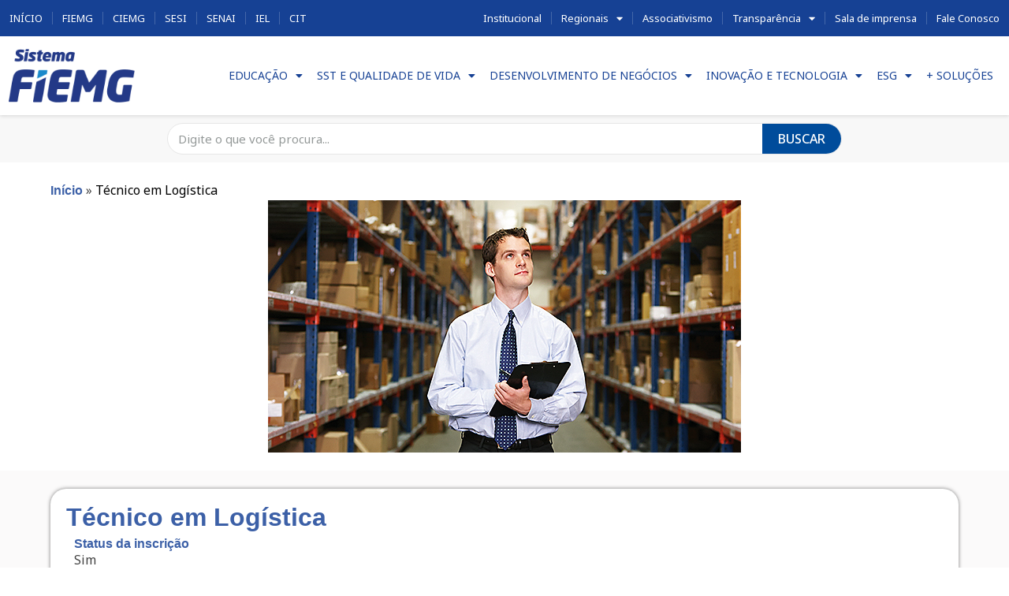

--- FILE ---
content_type: text/html; charset=UTF-8
request_url: https://www.fiemg.com.br/curso/tecnico-em-logistica/
body_size: 38097
content:
<!doctype html>
<html lang="pt-BR">
<head><meta charset="UTF-8"><script>if(navigator.userAgent.match(/MSIE|Internet Explorer/i)||navigator.userAgent.match(/Trident\/7\..*?rv:11/i)){var href=document.location.href;if(!href.match(/[?&]nowprocket/)){if(href.indexOf("?")==-1){if(href.indexOf("#")==-1){document.location.href=href+"?nowprocket=1"}else{document.location.href=href.replace("#","?nowprocket=1#")}}else{if(href.indexOf("#")==-1){document.location.href=href+"&nowprocket=1"}else{document.location.href=href.replace("#","&nowprocket=1#")}}}}</script><script>class RocketLazyLoadScripts{constructor(){this.v="1.2.3",this.triggerEvents=["keydown","mousedown","mousemove","touchmove","touchstart","touchend","wheel"],this.userEventHandler=this._triggerListener.bind(this),this.touchStartHandler=this._onTouchStart.bind(this),this.touchMoveHandler=this._onTouchMove.bind(this),this.touchEndHandler=this._onTouchEnd.bind(this),this.clickHandler=this._onClick.bind(this),this.interceptedClicks=[],window.addEventListener("pageshow",t=>{this.persisted=t.persisted}),window.addEventListener("DOMContentLoaded",()=>{this._preconnect3rdParties()}),this.delayedScripts={normal:[],async:[],defer:[]},this.trash=[],this.allJQueries=[]}_addUserInteractionListener(t){if(document.hidden){t._triggerListener();return}this.triggerEvents.forEach(e=>window.addEventListener(e,t.userEventHandler,{passive:!0})),window.addEventListener("touchstart",t.touchStartHandler,{passive:!0}),window.addEventListener("mousedown",t.touchStartHandler),document.addEventListener("visibilitychange",t.userEventHandler)}_removeUserInteractionListener(){this.triggerEvents.forEach(t=>window.removeEventListener(t,this.userEventHandler,{passive:!0})),document.removeEventListener("visibilitychange",this.userEventHandler)}_onTouchStart(t){"HTML"!==t.target.tagName&&(window.addEventListener("touchend",this.touchEndHandler),window.addEventListener("mouseup",this.touchEndHandler),window.addEventListener("touchmove",this.touchMoveHandler,{passive:!0}),window.addEventListener("mousemove",this.touchMoveHandler),t.target.addEventListener("click",this.clickHandler),this._renameDOMAttribute(t.target,"onclick","rocket-onclick"),this._pendingClickStarted())}_onTouchMove(t){window.removeEventListener("touchend",this.touchEndHandler),window.removeEventListener("mouseup",this.touchEndHandler),window.removeEventListener("touchmove",this.touchMoveHandler,{passive:!0}),window.removeEventListener("mousemove",this.touchMoveHandler),t.target.removeEventListener("click",this.clickHandler),this._renameDOMAttribute(t.target,"rocket-onclick","onclick"),this._pendingClickFinished()}_onTouchEnd(t){window.removeEventListener("touchend",this.touchEndHandler),window.removeEventListener("mouseup",this.touchEndHandler),window.removeEventListener("touchmove",this.touchMoveHandler,{passive:!0}),window.removeEventListener("mousemove",this.touchMoveHandler)}_onClick(t){t.target.removeEventListener("click",this.clickHandler),this._renameDOMAttribute(t.target,"rocket-onclick","onclick"),this.interceptedClicks.push(t),t.preventDefault(),t.stopPropagation(),t.stopImmediatePropagation(),this._pendingClickFinished()}_replayClicks(){window.removeEventListener("touchstart",this.touchStartHandler,{passive:!0}),window.removeEventListener("mousedown",this.touchStartHandler),this.interceptedClicks.forEach(t=>{t.target.dispatchEvent(new MouseEvent("click",{view:t.view,bubbles:!0,cancelable:!0}))})}_waitForPendingClicks(){return new Promise(t=>{this._isClickPending?this._pendingClickFinished=t:t()})}_pendingClickStarted(){this._isClickPending=!0}_pendingClickFinished(){this._isClickPending=!1}_renameDOMAttribute(t,e,r){t.hasAttribute&&t.hasAttribute(e)&&(event.target.setAttribute(r,event.target.getAttribute(e)),event.target.removeAttribute(e))}_triggerListener(){this._removeUserInteractionListener(this),"loading"===document.readyState?document.addEventListener("DOMContentLoaded",this._loadEverythingNow.bind(this)):this._loadEverythingNow()}_preconnect3rdParties(){let t=[];document.querySelectorAll("script[type=rocketlazyloadscript]").forEach(e=>{if(e.hasAttribute("src")){let r=new URL(e.src).origin;r!==location.origin&&t.push({src:r,crossOrigin:e.crossOrigin||"module"===e.getAttribute("data-rocket-type")})}}),t=[...new Map(t.map(t=>[JSON.stringify(t),t])).values()],this._batchInjectResourceHints(t,"preconnect")}async _loadEverythingNow(){this.lastBreath=Date.now(),this._delayEventListeners(this),this._delayJQueryReady(this),this._handleDocumentWrite(),this._registerAllDelayedScripts(),this._preloadAllScripts(),await this._loadScriptsFromList(this.delayedScripts.normal),await this._loadScriptsFromList(this.delayedScripts.defer),await this._loadScriptsFromList(this.delayedScripts.async);try{await this._triggerDOMContentLoaded(),await this._triggerWindowLoad()}catch(t){console.error(t)}window.dispatchEvent(new Event("rocket-allScriptsLoaded")),this._waitForPendingClicks().then(()=>{this._replayClicks()}),this._emptyTrash()}_registerAllDelayedScripts(){document.querySelectorAll("script[type=rocketlazyloadscript]").forEach(t=>{t.hasAttribute("data-rocket-src")?t.hasAttribute("async")&&!1!==t.async?this.delayedScripts.async.push(t):t.hasAttribute("defer")&&!1!==t.defer||"module"===t.getAttribute("data-rocket-type")?this.delayedScripts.defer.push(t):this.delayedScripts.normal.push(t):this.delayedScripts.normal.push(t)})}async _transformScript(t){return new Promise((await this._littleBreath(),navigator.userAgent.indexOf("Firefox/")>0||""===navigator.vendor)?e=>{let r=document.createElement("script");[...t.attributes].forEach(t=>{let e=t.nodeName;"type"!==e&&("data-rocket-type"===e&&(e="type"),"data-rocket-src"===e&&(e="src"),r.setAttribute(e,t.nodeValue))}),t.text&&(r.text=t.text),r.hasAttribute("src")?(r.addEventListener("load",e),r.addEventListener("error",e)):(r.text=t.text,e());try{t.parentNode.replaceChild(r,t)}catch(i){e()}}:async e=>{function r(){t.setAttribute("data-rocket-status","failed"),e()}try{let i=t.getAttribute("data-rocket-type"),n=t.getAttribute("data-rocket-src");t.text,i?(t.type=i,t.removeAttribute("data-rocket-type")):t.removeAttribute("type"),t.addEventListener("load",function r(){t.setAttribute("data-rocket-status","executed"),e()}),t.addEventListener("error",r),n?(t.removeAttribute("data-rocket-src"),t.src=n):t.src="data:text/javascript;base64,"+window.btoa(unescape(encodeURIComponent(t.text)))}catch(s){r()}})}async _loadScriptsFromList(t){let e=t.shift();return e&&e.isConnected?(await this._transformScript(e),this._loadScriptsFromList(t)):Promise.resolve()}_preloadAllScripts(){this._batchInjectResourceHints([...this.delayedScripts.normal,...this.delayedScripts.defer,...this.delayedScripts.async],"preload")}_batchInjectResourceHints(t,e){var r=document.createDocumentFragment();t.forEach(t=>{let i=t.getAttribute&&t.getAttribute("data-rocket-src")||t.src;if(i){let n=document.createElement("link");n.href=i,n.rel=e,"preconnect"!==e&&(n.as="script"),t.getAttribute&&"module"===t.getAttribute("data-rocket-type")&&(n.crossOrigin=!0),t.crossOrigin&&(n.crossOrigin=t.crossOrigin),t.integrity&&(n.integrity=t.integrity),r.appendChild(n),this.trash.push(n)}}),document.head.appendChild(r)}_delayEventListeners(t){let e={};function r(t,r){!function t(r){!e[r]&&(e[r]={originalFunctions:{add:r.addEventListener,remove:r.removeEventListener},eventsToRewrite:[]},r.addEventListener=function(){arguments[0]=i(arguments[0]),e[r].originalFunctions.add.apply(r,arguments)},r.removeEventListener=function(){arguments[0]=i(arguments[0]),e[r].originalFunctions.remove.apply(r,arguments)});function i(t){return e[r].eventsToRewrite.indexOf(t)>=0?"rocket-"+t:t}}(t),e[t].eventsToRewrite.push(r)}function i(t,e){let r=t[e];Object.defineProperty(t,e,{get:()=>r||function(){},set(i){t["rocket"+e]=r=i}})}r(document,"DOMContentLoaded"),r(window,"DOMContentLoaded"),r(window,"load"),r(window,"pageshow"),r(document,"readystatechange"),i(document,"onreadystatechange"),i(window,"onload"),i(window,"onpageshow")}_delayJQueryReady(t){let e;function r(r){if(r&&r.fn&&!t.allJQueries.includes(r)){r.fn.ready=r.fn.init.prototype.ready=function(e){return t.domReadyFired?e.bind(document)(r):document.addEventListener("rocket-DOMContentLoaded",()=>e.bind(document)(r)),r([])};let i=r.fn.on;r.fn.on=r.fn.init.prototype.on=function(){if(this[0]===window){function t(t){return t.split(" ").map(t=>"load"===t||0===t.indexOf("load.")?"rocket-jquery-load":t).join(" ")}"string"==typeof arguments[0]||arguments[0]instanceof String?arguments[0]=t(arguments[0]):"object"==typeof arguments[0]&&Object.keys(arguments[0]).forEach(e=>{let r=arguments[0][e];delete arguments[0][e],arguments[0][t(e)]=r})}return i.apply(this,arguments),this},t.allJQueries.push(r)}e=r}r(window.jQuery),Object.defineProperty(window,"jQuery",{get:()=>e,set(t){r(t)}})}async _triggerDOMContentLoaded(){this.domReadyFired=!0,await this._littleBreath(),document.dispatchEvent(new Event("rocket-DOMContentLoaded")),await this._littleBreath(),window.dispatchEvent(new Event("rocket-DOMContentLoaded")),await this._littleBreath(),document.dispatchEvent(new Event("rocket-readystatechange")),await this._littleBreath(),document.rocketonreadystatechange&&document.rocketonreadystatechange()}async _triggerWindowLoad(){await this._littleBreath(),window.dispatchEvent(new Event("rocket-load")),await this._littleBreath(),window.rocketonload&&window.rocketonload(),await this._littleBreath(),this.allJQueries.forEach(t=>t(window).trigger("rocket-jquery-load")),await this._littleBreath();let t=new Event("rocket-pageshow");t.persisted=this.persisted,window.dispatchEvent(t),await this._littleBreath(),window.rocketonpageshow&&window.rocketonpageshow({persisted:this.persisted})}_handleDocumentWrite(){let t=new Map;document.write=document.writeln=function(e){let r=document.currentScript;r||console.error("WPRocket unable to document.write this: "+e);let i=document.createRange(),n=r.parentElement,s=t.get(r);void 0===s&&(s=r.nextSibling,t.set(r,s));let a=document.createDocumentFragment();i.setStart(a,0),a.appendChild(i.createContextualFragment(e)),n.insertBefore(a,s)}}async _littleBreath(){Date.now()-this.lastBreath>45&&(await this._requestAnimFrame(),this.lastBreath=Date.now())}async _requestAnimFrame(){return document.hidden?new Promise(t=>setTimeout(t)):new Promise(t=>requestAnimationFrame(t))}_emptyTrash(){this.trash.forEach(t=>t.remove())}static run(){let t=new RocketLazyLoadScripts;t._addUserInteractionListener(t)}}RocketLazyLoadScripts.run();</script>
	
	<meta name="viewport" content="width=device-width, initial-scale=1">
	<link rel="profile" href="//gmpg.org/xfn/11">
	<meta name='robots' content='index, follow, max-image-preview:large, max-snippet:-1, max-video-preview:-1' />
	<style>img:is([sizes="auto" i], [sizes^="auto," i]) { contain-intrinsic-size: 3000px 1500px }</style>
	
	<!-- This site is optimized with the Yoast SEO plugin v26.2 - https://yoast.com/wordpress/plugins/seo/ -->
	<title>Técnico em Logística - FIEMG</title><link rel="preload" as="style" href="//fonts.googleapis.com/css?family=Noto%20Sans%3A100%2C100italic%2C200%2C200italic%2C300%2C300italic%2C400%2C400italic%2C500%2C500italic%2C600%2C600italic%2C700%2C700italic%2C800%2C800italic%2C900%2C900italic&#038;display=swap" /><link rel="stylesheet" href="//fonts.googleapis.com/css?family=Noto%20Sans%3A100%2C100italic%2C200%2C200italic%2C300%2C300italic%2C400%2C400italic%2C500%2C500italic%2C600%2C600italic%2C700%2C700italic%2C800%2C800italic%2C900%2C900italic&#038;display=swap" media="print" onload="this.media='all'" /><noscript><link rel="stylesheet" href="//fonts.googleapis.com/css?family=Noto%20Sans%3A100%2C100italic%2C200%2C200italic%2C300%2C300italic%2C400%2C400italic%2C500%2C500italic%2C600%2C600italic%2C700%2C700italic%2C800%2C800italic%2C900%2C900italic&#038;display=swap" /></noscript>
	<link rel="canonical" href="https://www.fiemg.com.br/curso/tecnico-em-logistica/" />
	<meta property="og:locale" content="pt_BR" />
	<meta property="og:type" content="article" />
	<meta property="og:title" content="Técnico em Logística - FIEMG" />
	<meta property="og:description" content="A profissão: O técnico em LOGÍSTICA é o profissional que planeja, programa e controla o fluxo de materiais e informações correlatas desde a origem dos insumos até o cliente final, abrangendo as atividades do canal de suprimento físico, o processo produtivo e a distribuição física de produtos acabados. Atividades Relacionadas: • Analisar a viabilidade mercadológica, econômica [&hellip;]" />
	<meta property="og:url" content="https://www.fiemg.com.br/curso/tecnico-em-logistica/" />
	<meta property="og:site_name" content="FIEMG" />
	<meta property="article:modified_time" content="2023-07-31T15:21:29+00:00" />
	<meta property="og:image" content="https://www.fiemg.com.br/wp-content/uploads/2023/07/logistica2.jpg" />
	<meta property="og:image:width" content="600" />
	<meta property="og:image:height" content="320" />
	<meta property="og:image:type" content="image/jpeg" />
	<meta name="twitter:card" content="summary_large_image" />
	<meta name="twitter:label1" content="Est. tempo de leitura" />
	<meta name="twitter:data1" content="3 minutos" />
	<script type="application/ld+json" class="yoast-schema-graph">{"@context":"https://schema.org","@graph":[{"@type":"WebPage","@id":"https://www.fiemg.com.br/curso/tecnico-em-logistica/","url":"https://www.fiemg.com.br/curso/tecnico-em-logistica/","name":"Técnico em Logística - FIEMG","isPartOf":{"@id":"https://www.fiemg.com.br/#website"},"primaryImageOfPage":{"@id":"https://www.fiemg.com.br/curso/tecnico-em-logistica/#primaryimage"},"image":{"@id":"https://www.fiemg.com.br/curso/tecnico-em-logistica/#primaryimage"},"thumbnailUrl":"https://www.fiemg.com.br/wp-content/uploads/2023/07/logistica2.jpg","datePublished":"2023-07-18T22:24:17+00:00","dateModified":"2023-07-31T15:21:29+00:00","breadcrumb":{"@id":"https://www.fiemg.com.br/curso/tecnico-em-logistica/#breadcrumb"},"inLanguage":"pt-BR","potentialAction":[{"@type":"ReadAction","target":["https://www.fiemg.com.br/curso/tecnico-em-logistica/"]}]},{"@type":"ImageObject","inLanguage":"pt-BR","@id":"https://www.fiemg.com.br/curso/tecnico-em-logistica/#primaryimage","url":"https://www.fiemg.com.br/wp-content/uploads/2023/07/logistica2.jpg","contentUrl":"https://www.fiemg.com.br/wp-content/uploads/2023/07/logistica2.jpg","width":600,"height":320},{"@type":"BreadcrumbList","@id":"https://www.fiemg.com.br/curso/tecnico-em-logistica/#breadcrumb","itemListElement":[{"@type":"ListItem","position":1,"name":"Início","item":"https://www.fiemg.com.br/"},{"@type":"ListItem","position":2,"name":"Técnico em Logística"}]},{"@type":"WebSite","@id":"https://www.fiemg.com.br/#website","url":"https://www.fiemg.com.br/","name":"FIEMG","description":"Federação das Indústrias do Estado de Minas Gerais","publisher":{"@id":"https://www.fiemg.com.br/#organization"},"alternateName":"Federação das Indústrias do Estado de Minas Gerais","potentialAction":[{"@type":"SearchAction","target":{"@type":"EntryPoint","urlTemplate":"https://www.fiemg.com.br/?s={search_term_string}"},"query-input":{"@type":"PropertyValueSpecification","valueRequired":true,"valueName":"search_term_string"}}],"inLanguage":"pt-BR"},{"@type":"Organization","@id":"https://www.fiemg.com.br/#organization","name":"FIEMG","url":"https://www.fiemg.com.br/","logo":{"@type":"ImageObject","inLanguage":"pt-BR","@id":"https://www.fiemg.com.br/#/schema/logo/image/","url":"https://www.fiemg.com.br/wp-content/uploads/2023/02/Sistema-Fiemg_1.svg","contentUrl":"https://www.fiemg.com.br/wp-content/uploads/2023/02/Sistema-Fiemg_1.svg","width":472,"height":238,"caption":"FIEMG"},"image":{"@id":"https://www.fiemg.com.br/#/schema/logo/image/"}}]}</script>
	<!-- / Yoast SEO plugin. -->


<link rel='dns-prefetch' href='//js.hs-scripts.com' />
<link rel='dns-prefetch' href='//www.googletagmanager.com' />
<link href='//fonts.gstatic.com' crossorigin rel='preconnect' />
<link rel="alternate" type="application/rss+xml" title="Feed para FIEMG &raquo;" href="//www.fiemg.com.br/feed/" />
<link rel="alternate" type="application/rss+xml" title="Feed de comentários para FIEMG &raquo;" href="//www.fiemg.com.br/comments/feed/" />
<link rel="alternate" type="application/rss+xml" title="Feed de comentários para FIEMG &raquo; Técnico em Logística" href="//www.fiemg.com.br/curso/tecnico-em-logistica/feed/" />
<style id='wp-emoji-styles-inline-css'>

	img.wp-smiley, img.emoji {
		display: inline !important;
		border: none !important;
		box-shadow: none !important;
		height: 1em !important;
		width: 1em !important;
		margin: 0 0.07em !important;
		vertical-align: -0.1em !important;
		background: none !important;
		padding: 0 !important;
	}
</style>
<link rel='stylesheet' id='wp-block-library-css' href='//www.fiemg.com.br/wp-includes/css/dist/block-library/style.min.css?ver=6.8.3' media='all' />
<link data-minify="1" rel='stylesheet' id='jet-engine-frontend-css' href='//www.fiemg.com.br/wp-content/cache/min/1/wp-content/plugins/jet-engine/assets/css/frontend.css?ver=1766507127' media='all' />
<style id='global-styles-inline-css'>
:root{--wp--preset--aspect-ratio--square: 1;--wp--preset--aspect-ratio--4-3: 4/3;--wp--preset--aspect-ratio--3-4: 3/4;--wp--preset--aspect-ratio--3-2: 3/2;--wp--preset--aspect-ratio--2-3: 2/3;--wp--preset--aspect-ratio--16-9: 16/9;--wp--preset--aspect-ratio--9-16: 9/16;--wp--preset--color--black: #000000;--wp--preset--color--cyan-bluish-gray: #abb8c3;--wp--preset--color--white: #ffffff;--wp--preset--color--pale-pink: #f78da7;--wp--preset--color--vivid-red: #cf2e2e;--wp--preset--color--luminous-vivid-orange: #ff6900;--wp--preset--color--luminous-vivid-amber: #fcb900;--wp--preset--color--light-green-cyan: #7bdcb5;--wp--preset--color--vivid-green-cyan: #00d084;--wp--preset--color--pale-cyan-blue: #8ed1fc;--wp--preset--color--vivid-cyan-blue: #0693e3;--wp--preset--color--vivid-purple: #9b51e0;--wp--preset--gradient--vivid-cyan-blue-to-vivid-purple: linear-gradient(135deg,rgba(6,147,227,1) 0%,rgb(155,81,224) 100%);--wp--preset--gradient--light-green-cyan-to-vivid-green-cyan: linear-gradient(135deg,rgb(122,220,180) 0%,rgb(0,208,130) 100%);--wp--preset--gradient--luminous-vivid-amber-to-luminous-vivid-orange: linear-gradient(135deg,rgba(252,185,0,1) 0%,rgba(255,105,0,1) 100%);--wp--preset--gradient--luminous-vivid-orange-to-vivid-red: linear-gradient(135deg,rgba(255,105,0,1) 0%,rgb(207,46,46) 100%);--wp--preset--gradient--very-light-gray-to-cyan-bluish-gray: linear-gradient(135deg,rgb(238,238,238) 0%,rgb(169,184,195) 100%);--wp--preset--gradient--cool-to-warm-spectrum: linear-gradient(135deg,rgb(74,234,220) 0%,rgb(151,120,209) 20%,rgb(207,42,186) 40%,rgb(238,44,130) 60%,rgb(251,105,98) 80%,rgb(254,248,76) 100%);--wp--preset--gradient--blush-light-purple: linear-gradient(135deg,rgb(255,206,236) 0%,rgb(152,150,240) 100%);--wp--preset--gradient--blush-bordeaux: linear-gradient(135deg,rgb(254,205,165) 0%,rgb(254,45,45) 50%,rgb(107,0,62) 100%);--wp--preset--gradient--luminous-dusk: linear-gradient(135deg,rgb(255,203,112) 0%,rgb(199,81,192) 50%,rgb(65,88,208) 100%);--wp--preset--gradient--pale-ocean: linear-gradient(135deg,rgb(255,245,203) 0%,rgb(182,227,212) 50%,rgb(51,167,181) 100%);--wp--preset--gradient--electric-grass: linear-gradient(135deg,rgb(202,248,128) 0%,rgb(113,206,126) 100%);--wp--preset--gradient--midnight: linear-gradient(135deg,rgb(2,3,129) 0%,rgb(40,116,252) 100%);--wp--preset--font-size--small: 13px;--wp--preset--font-size--medium: 20px;--wp--preset--font-size--large: 36px;--wp--preset--font-size--x-large: 42px;--wp--preset--spacing--20: 0.44rem;--wp--preset--spacing--30: 0.67rem;--wp--preset--spacing--40: 1rem;--wp--preset--spacing--50: 1.5rem;--wp--preset--spacing--60: 2.25rem;--wp--preset--spacing--70: 3.38rem;--wp--preset--spacing--80: 5.06rem;--wp--preset--shadow--natural: 6px 6px 9px rgba(0, 0, 0, 0.2);--wp--preset--shadow--deep: 12px 12px 50px rgba(0, 0, 0, 0.4);--wp--preset--shadow--sharp: 6px 6px 0px rgba(0, 0, 0, 0.2);--wp--preset--shadow--outlined: 6px 6px 0px -3px rgba(255, 255, 255, 1), 6px 6px rgba(0, 0, 0, 1);--wp--preset--shadow--crisp: 6px 6px 0px rgba(0, 0, 0, 1);}:root { --wp--style--global--content-size: 800px;--wp--style--global--wide-size: 1200px; }:where(body) { margin: 0; }.wp-site-blocks > .alignleft { float: left; margin-right: 2em; }.wp-site-blocks > .alignright { float: right; margin-left: 2em; }.wp-site-blocks > .aligncenter { justify-content: center; margin-left: auto; margin-right: auto; }:where(.wp-site-blocks) > * { margin-block-start: 24px; margin-block-end: 0; }:where(.wp-site-blocks) > :first-child { margin-block-start: 0; }:where(.wp-site-blocks) > :last-child { margin-block-end: 0; }:root { --wp--style--block-gap: 24px; }:root :where(.is-layout-flow) > :first-child{margin-block-start: 0;}:root :where(.is-layout-flow) > :last-child{margin-block-end: 0;}:root :where(.is-layout-flow) > *{margin-block-start: 24px;margin-block-end: 0;}:root :where(.is-layout-constrained) > :first-child{margin-block-start: 0;}:root :where(.is-layout-constrained) > :last-child{margin-block-end: 0;}:root :where(.is-layout-constrained) > *{margin-block-start: 24px;margin-block-end: 0;}:root :where(.is-layout-flex){gap: 24px;}:root :where(.is-layout-grid){gap: 24px;}.is-layout-flow > .alignleft{float: left;margin-inline-start: 0;margin-inline-end: 2em;}.is-layout-flow > .alignright{float: right;margin-inline-start: 2em;margin-inline-end: 0;}.is-layout-flow > .aligncenter{margin-left: auto !important;margin-right: auto !important;}.is-layout-constrained > .alignleft{float: left;margin-inline-start: 0;margin-inline-end: 2em;}.is-layout-constrained > .alignright{float: right;margin-inline-start: 2em;margin-inline-end: 0;}.is-layout-constrained > .aligncenter{margin-left: auto !important;margin-right: auto !important;}.is-layout-constrained > :where(:not(.alignleft):not(.alignright):not(.alignfull)){max-width: var(--wp--style--global--content-size);margin-left: auto !important;margin-right: auto !important;}.is-layout-constrained > .alignwide{max-width: var(--wp--style--global--wide-size);}body .is-layout-flex{display: flex;}.is-layout-flex{flex-wrap: wrap;align-items: center;}.is-layout-flex > :is(*, div){margin: 0;}body .is-layout-grid{display: grid;}.is-layout-grid > :is(*, div){margin: 0;}body{padding-top: 0px;padding-right: 0px;padding-bottom: 0px;padding-left: 0px;}a:where(:not(.wp-element-button)){text-decoration: underline;}:root :where(.wp-element-button, .wp-block-button__link){background-color: #32373c;border-width: 0;color: #fff;font-family: inherit;font-size: inherit;line-height: inherit;padding: calc(0.667em + 2px) calc(1.333em + 2px);text-decoration: none;}.has-black-color{color: var(--wp--preset--color--black) !important;}.has-cyan-bluish-gray-color{color: var(--wp--preset--color--cyan-bluish-gray) !important;}.has-white-color{color: var(--wp--preset--color--white) !important;}.has-pale-pink-color{color: var(--wp--preset--color--pale-pink) !important;}.has-vivid-red-color{color: var(--wp--preset--color--vivid-red) !important;}.has-luminous-vivid-orange-color{color: var(--wp--preset--color--luminous-vivid-orange) !important;}.has-luminous-vivid-amber-color{color: var(--wp--preset--color--luminous-vivid-amber) !important;}.has-light-green-cyan-color{color: var(--wp--preset--color--light-green-cyan) !important;}.has-vivid-green-cyan-color{color: var(--wp--preset--color--vivid-green-cyan) !important;}.has-pale-cyan-blue-color{color: var(--wp--preset--color--pale-cyan-blue) !important;}.has-vivid-cyan-blue-color{color: var(--wp--preset--color--vivid-cyan-blue) !important;}.has-vivid-purple-color{color: var(--wp--preset--color--vivid-purple) !important;}.has-black-background-color{background-color: var(--wp--preset--color--black) !important;}.has-cyan-bluish-gray-background-color{background-color: var(--wp--preset--color--cyan-bluish-gray) !important;}.has-white-background-color{background-color: var(--wp--preset--color--white) !important;}.has-pale-pink-background-color{background-color: var(--wp--preset--color--pale-pink) !important;}.has-vivid-red-background-color{background-color: var(--wp--preset--color--vivid-red) !important;}.has-luminous-vivid-orange-background-color{background-color: var(--wp--preset--color--luminous-vivid-orange) !important;}.has-luminous-vivid-amber-background-color{background-color: var(--wp--preset--color--luminous-vivid-amber) !important;}.has-light-green-cyan-background-color{background-color: var(--wp--preset--color--light-green-cyan) !important;}.has-vivid-green-cyan-background-color{background-color: var(--wp--preset--color--vivid-green-cyan) !important;}.has-pale-cyan-blue-background-color{background-color: var(--wp--preset--color--pale-cyan-blue) !important;}.has-vivid-cyan-blue-background-color{background-color: var(--wp--preset--color--vivid-cyan-blue) !important;}.has-vivid-purple-background-color{background-color: var(--wp--preset--color--vivid-purple) !important;}.has-black-border-color{border-color: var(--wp--preset--color--black) !important;}.has-cyan-bluish-gray-border-color{border-color: var(--wp--preset--color--cyan-bluish-gray) !important;}.has-white-border-color{border-color: var(--wp--preset--color--white) !important;}.has-pale-pink-border-color{border-color: var(--wp--preset--color--pale-pink) !important;}.has-vivid-red-border-color{border-color: var(--wp--preset--color--vivid-red) !important;}.has-luminous-vivid-orange-border-color{border-color: var(--wp--preset--color--luminous-vivid-orange) !important;}.has-luminous-vivid-amber-border-color{border-color: var(--wp--preset--color--luminous-vivid-amber) !important;}.has-light-green-cyan-border-color{border-color: var(--wp--preset--color--light-green-cyan) !important;}.has-vivid-green-cyan-border-color{border-color: var(--wp--preset--color--vivid-green-cyan) !important;}.has-pale-cyan-blue-border-color{border-color: var(--wp--preset--color--pale-cyan-blue) !important;}.has-vivid-cyan-blue-border-color{border-color: var(--wp--preset--color--vivid-cyan-blue) !important;}.has-vivid-purple-border-color{border-color: var(--wp--preset--color--vivid-purple) !important;}.has-vivid-cyan-blue-to-vivid-purple-gradient-background{background: var(--wp--preset--gradient--vivid-cyan-blue-to-vivid-purple) !important;}.has-light-green-cyan-to-vivid-green-cyan-gradient-background{background: var(--wp--preset--gradient--light-green-cyan-to-vivid-green-cyan) !important;}.has-luminous-vivid-amber-to-luminous-vivid-orange-gradient-background{background: var(--wp--preset--gradient--luminous-vivid-amber-to-luminous-vivid-orange) !important;}.has-luminous-vivid-orange-to-vivid-red-gradient-background{background: var(--wp--preset--gradient--luminous-vivid-orange-to-vivid-red) !important;}.has-very-light-gray-to-cyan-bluish-gray-gradient-background{background: var(--wp--preset--gradient--very-light-gray-to-cyan-bluish-gray) !important;}.has-cool-to-warm-spectrum-gradient-background{background: var(--wp--preset--gradient--cool-to-warm-spectrum) !important;}.has-blush-light-purple-gradient-background{background: var(--wp--preset--gradient--blush-light-purple) !important;}.has-blush-bordeaux-gradient-background{background: var(--wp--preset--gradient--blush-bordeaux) !important;}.has-luminous-dusk-gradient-background{background: var(--wp--preset--gradient--luminous-dusk) !important;}.has-pale-ocean-gradient-background{background: var(--wp--preset--gradient--pale-ocean) !important;}.has-electric-grass-gradient-background{background: var(--wp--preset--gradient--electric-grass) !important;}.has-midnight-gradient-background{background: var(--wp--preset--gradient--midnight) !important;}.has-small-font-size{font-size: var(--wp--preset--font-size--small) !important;}.has-medium-font-size{font-size: var(--wp--preset--font-size--medium) !important;}.has-large-font-size{font-size: var(--wp--preset--font-size--large) !important;}.has-x-large-font-size{font-size: var(--wp--preset--font-size--x-large) !important;}
:root :where(.wp-block-pullquote){font-size: 1.5em;line-height: 1.6;}
</style>
<link rel='stylesheet' id='ae-pro-css-css' href='//www.fiemg.com.br/wp-content/plugins/anywhere-elementor-pro/includes/assets/css/ae-pro.min.css?ver=2.25.4' media='all' />
<link rel='stylesheet' id='vegas-css-css' href='//www.fiemg.com.br/wp-content/plugins/anywhere-elementor-pro/includes/assets/lib/vegas/vegas.min.css?ver=2.4.0' media='all' />
<link data-minify="1" rel='stylesheet' id='hello-elementor-css' href='//www.fiemg.com.br/wp-content/cache/min/1/wp-content/themes/hello-elementor/assets/css/reset.css?ver=1766507127' media='all' />
<link data-minify="1" rel='stylesheet' id='hello-elementor-theme-style-css' href='//www.fiemg.com.br/wp-content/cache/min/1/wp-content/themes/hello-elementor/assets/css/theme.css?ver=1766507127' media='all' />
<link data-minify="1" rel='stylesheet' id='hello-elementor-header-footer-css' href='//www.fiemg.com.br/wp-content/cache/min/1/wp-content/themes/hello-elementor/assets/css/header-footer.css?ver=1766507127' media='all' />
<link rel='stylesheet' id='elementor-frontend-css' href='//www.fiemg.com.br/wp-content/uploads/elementor/css/custom-frontend.min.css?ver=1766177857' media='all' />
<link rel='stylesheet' id='elementor-post-9-css' href='//www.fiemg.com.br/wp-content/uploads/elementor/css/post-9.css?ver=1766177857' media='all' />
<link data-minify="1" rel='stylesheet' id='jet-fb-option-field-select-css' href='//www.fiemg.com.br/wp-content/cache/min/1/wp-content/plugins/jetformbuilder/modules/option-field/assets/build/select.css?ver=1766507127' media='all' />
<link data-minify="1" rel='stylesheet' id='jet-fb-option-field-checkbox-css' href='//www.fiemg.com.br/wp-content/cache/min/1/wp-content/plugins/jetformbuilder/modules/option-field/assets/build/checkbox.css?ver=1766507127' media='all' />
<link data-minify="1" rel='stylesheet' id='jet-fb-option-field-radio-css' href='//www.fiemg.com.br/wp-content/cache/min/1/wp-content/plugins/jetformbuilder/modules/option-field/assets/build/radio.css?ver=1766507127' media='all' />
<link data-minify="1" rel='stylesheet' id='jet-fb-advanced-choices-css' href='//www.fiemg.com.br/wp-content/cache/min/1/wp-content/plugins/jetformbuilder/modules/advanced-choices/assets/build/main.css?ver=1766507127' media='all' />
<link data-minify="1" rel='stylesheet' id='jet-fb-wysiwyg-css' href='//www.fiemg.com.br/wp-content/cache/min/1/wp-content/plugins/jetformbuilder/modules/wysiwyg/assets/build/wysiwyg.css?ver=1766507127' media='all' />
<link data-minify="1" rel='stylesheet' id='jet-fb-switcher-css' href='//www.fiemg.com.br/wp-content/cache/min/1/wp-content/plugins/jetformbuilder/modules/switcher/assets/build/switcher.css?ver=1766507127' media='all' />
<link data-minify="1" rel='stylesheet' id='jet-popup-frontend-css' href='//www.fiemg.com.br/wp-content/cache/min/1/wp-content/plugins/jet-popup/assets/css/jet-popup-frontend.css?ver=1766507127' media='all' />
<link rel='stylesheet' id='widget-nav-menu-css' href='//www.fiemg.com.br/wp-content/uploads/elementor/css/custom-pro-widget-nav-menu.min.css?ver=1766177857' media='all' />
<link rel='stylesheet' id='widget-image-css' href='//www.fiemg.com.br/wp-content/plugins/elementor/assets/css/widget-image.min.css?ver=3.32.5' media='all' />
<link rel='stylesheet' id='widget-search-form-css' href='//www.fiemg.com.br/wp-content/plugins/elementor-pro/assets/css/widget-search-form.min.css?ver=3.32.3' media='all' />
<link rel='stylesheet' id='elementor-icons-shared-0-css' href='//www.fiemg.com.br/wp-content/plugins/elementor/assets/lib/font-awesome/css/fontawesome.min.css?ver=5.15.3' media='all' />
<link data-minify="1" rel='stylesheet' id='elementor-icons-fa-solid-css' href='//www.fiemg.com.br/wp-content/cache/min/1/wp-content/plugins/elementor/assets/lib/font-awesome/css/solid.min.css?ver=1766507127' media='all' />
<link rel='stylesheet' id='widget-heading-css' href='//www.fiemg.com.br/wp-content/plugins/elementor/assets/css/widget-heading.min.css?ver=3.32.5' media='all' />
<link rel='stylesheet' id='widget-spacer-css' href='//www.fiemg.com.br/wp-content/plugins/elementor/assets/css/widget-spacer.min.css?ver=3.32.5' media='all' />
<link rel='stylesheet' id='widget-social-icons-css' href='//www.fiemg.com.br/wp-content/plugins/elementor/assets/css/widget-social-icons.min.css?ver=3.32.5' media='all' />
<link rel='stylesheet' id='e-apple-webkit-css' href='//www.fiemg.com.br/wp-content/uploads/elementor/css/custom-apple-webkit.min.css?ver=1766177857' media='all' />
<link data-minify="1" rel='stylesheet' id='elementor-icons-css' href='//www.fiemg.com.br/wp-content/cache/min/1/wp-content/plugins/elementor/assets/lib/eicons/css/elementor-icons.min.css?ver=1766507127' media='all' />
<link data-minify="1" rel='stylesheet' id='font-awesome-5-all-css' href='//www.fiemg.com.br/wp-content/cache/min/1/wp-content/plugins/elementor/assets/lib/font-awesome/css/all.min.css?ver=1766507127' media='all' />
<link rel='stylesheet' id='font-awesome-4-shim-css' href='//www.fiemg.com.br/wp-content/plugins/elementor/assets/lib/font-awesome/css/v4-shims.min.css?ver=3.32.5' media='all' />
<link rel='stylesheet' id='elementor-post-16-css' href='//www.fiemg.com.br/wp-content/uploads/elementor/css/post-16.css?ver=1766177861' media='all' />
<link rel='stylesheet' id='elementor-post-22707-css' href='//www.fiemg.com.br/wp-content/uploads/elementor/css/post-22707.css?ver=1768420839' media='all' />
<link rel='stylesheet' id='elementor-post-4695-css' href='//www.fiemg.com.br/wp-content/uploads/elementor/css/post-4695.css?ver=1766178154' media='all' />
<link data-minify="1" rel='stylesheet' id='hello-elementor-child-style-css' href='//www.fiemg.com.br/wp-content/cache/min/1/wp-content/themes/hello-theme-child-master/style.css?ver=1766507127' media='all' />
<link rel='stylesheet' id='jquery-chosen-css' href='//www.fiemg.com.br/wp-content/plugins/jet-search/assets/lib/chosen/chosen.min.css?ver=1.8.7' media='all' />
<link data-minify="1" rel='stylesheet' id='jet-search-css' href='//www.fiemg.com.br/wp-content/cache/min/1/wp-content/plugins/jet-search/assets/css/jet-search.css?ver=1766507127' media='all' />

<link data-minify="1" rel='stylesheet' id='elementor-icons-fa-brands-css' href='//www.fiemg.com.br/wp-content/cache/min/1/wp-content/plugins/elementor/assets/lib/font-awesome/css/brands.min.css?ver=1766507127' media='all' />
<script src="//www.fiemg.com.br/wp-includes/js/jquery/jquery.min.js?ver=3.7.1" id="jquery-core-js"></script>
<script src="//www.fiemg.com.br/wp-includes/js/jquery/jquery-migrate.min.js?ver=3.4.1" id="jquery-migrate-js"></script>
<script src="//www.fiemg.com.br/wp-includes/js/imagesloaded.min.js?ver=6.8.3" id="imagesLoaded-js" defer></script>
<script src="//www.fiemg.com.br/wp-content/plugins/elementor/assets/lib/font-awesome/js/v4-shims.min.js?ver=3.32.5" id="font-awesome-4-shim-js" defer></script>

<!-- Google tag (gtag.js) snippet added by Site Kit -->
<!-- Snippet do Google Analytics adicionado pelo Site Kit -->
<script type="rocketlazyloadscript" data-rocket-src="//www.googletagmanager.com/gtag/js?id=GT-K5QWPDH" id="google_gtagjs-js" async></script>
<script type="rocketlazyloadscript" id="google_gtagjs-js-after">
window.dataLayer = window.dataLayer || [];function gtag(){dataLayer.push(arguments);}
gtag("set","linker",{"domains":["www.fiemg.com.br"]});
gtag("js", new Date());
gtag("set", "developer_id.dZTNiMT", true);
gtag("config", "GT-K5QWPDH");
</script>
<link rel="https://api.w.org/" href="//www.fiemg.com.br/wp-json/" /><link rel="alternate" title="JSON" type="application/json" href="//www.fiemg.com.br/wp-json/wp/v2/curso/4365" /><link rel="EditURI" type="application/rsd+xml" title="RSD" href="//www.fiemg.com.br/xmlrpc.php?rsd" />
<link rel='shortlink' href='//www.fiemg.com.br/?p=4365' />
<link rel="alternate" title="oEmbed (JSON)" type="application/json+oembed" href="//www.fiemg.com.br/wp-json/oembed/1.0/embed?url=https%3A%2F%2Fwww.fiemg.com.br%2Fcurso%2Ftecnico-em-logistica%2F" />
<link rel="alternate" title="oEmbed (XML)" type="text/xml+oembed" href="//www.fiemg.com.br/wp-json/oembed/1.0/embed?url=https%3A%2F%2Fwww.fiemg.com.br%2Fcurso%2Ftecnico-em-logistica%2F&#038;format=xml" />
<meta name="generator" content="Site Kit by Google 1.164.0" />			<!-- DO NOT COPY THIS SNIPPET! Start of Page Analytics Tracking for HubSpot WordPress plugin v11.3.21-->
			<script type="rocketlazyloadscript" class="hsq-set-content-id" data-content-id="blog-post">
				var _hsq = _hsq || [];
				_hsq.push(["setContentType", "blog-post"]);
			</script>
			<!-- DO NOT COPY THIS SNIPPET! End of Page Analytics Tracking for HubSpot WordPress plugin -->
			<meta name="generator" content="Elementor 3.32.5; features: additional_custom_breakpoints; settings: css_print_method-external, google_font-enabled, font_display-auto">
<script type="rocketlazyloadscript" data-minify="1" data-rocket-src='//www.fiemg.com.br/wp-content/cache/min/1/public_api/banner/autoblock/v3/5Zxd21517101.js?ver=1766507128' defer></script>
			<style>
				.e-con.e-parent:nth-of-type(n+4):not(.e-lazyloaded):not(.e-no-lazyload),
				.e-con.e-parent:nth-of-type(n+4):not(.e-lazyloaded):not(.e-no-lazyload) * {
					background-image: none !important;
				}
				@media screen and (max-height: 1024px) {
					.e-con.e-parent:nth-of-type(n+3):not(.e-lazyloaded):not(.e-no-lazyload),
					.e-con.e-parent:nth-of-type(n+3):not(.e-lazyloaded):not(.e-no-lazyload) * {
						background-image: none !important;
					}
				}
				@media screen and (max-height: 640px) {
					.e-con.e-parent:nth-of-type(n+2):not(.e-lazyloaded):not(.e-no-lazyload),
					.e-con.e-parent:nth-of-type(n+2):not(.e-lazyloaded):not(.e-no-lazyload) * {
						background-image: none !important;
					}
				}
			</style>
			
<!-- Snippet do Gerenciador de Tags do Google adicionado pelo Site Kit -->
<script type="rocketlazyloadscript">
			( function( w, d, s, l, i ) {
				w[l] = w[l] || [];
				w[l].push( {'gtm.start': new Date().getTime(), event: 'gtm.js'} );
				var f = d.getElementsByTagName( s )[0],
					j = d.createElement( s ), dl = l != 'dataLayer' ? '&l=' + l : '';
				j.async = true;
				j.src = 'https://www.googletagmanager.com/gtm.js?id=' + i + dl;
				f.parentNode.insertBefore( j, f );
			} )( window, document, 'script', 'dataLayer', 'GTM-PCSMHKP5' );
			
</script>

<!-- Finalizar o snippet do Gerenciador de Tags do Google adicionado pelo Site Kit -->
<meta name="generator" content="Powered by Slider Revolution 6.6.16 - responsive, Mobile-Friendly Slider Plugin for WordPress with comfortable drag and drop interface." />
<link rel="icon" href="//www.fiemg.com.br/wp-content/uploads/2023/08/favicon-192x192-1-150x150.png" sizes="32x32" />
<link rel="icon" href="//www.fiemg.com.br/wp-content/uploads/2023/08/favicon-192x192-1.png" sizes="192x192" />
<link rel="apple-touch-icon" href="//www.fiemg.com.br/wp-content/uploads/2023/08/favicon-192x192-1.png" />
<meta name="msapplication-TileImage" content="https://www.fiemg.com.br/wp-content/uploads/2023/08/favicon-192x192-1.png" />
<script>function setREVStartSize(e){
			//window.requestAnimationFrame(function() {
				window.RSIW = window.RSIW===undefined ? window.innerWidth : window.RSIW;
				window.RSIH = window.RSIH===undefined ? window.innerHeight : window.RSIH;
				try {
					var pw = document.getElementById(e.c).parentNode.offsetWidth,
						newh;
					pw = pw===0 || isNaN(pw) || (e.l=="fullwidth" || e.layout=="fullwidth") ? window.RSIW : pw;
					e.tabw = e.tabw===undefined ? 0 : parseInt(e.tabw);
					e.thumbw = e.thumbw===undefined ? 0 : parseInt(e.thumbw);
					e.tabh = e.tabh===undefined ? 0 : parseInt(e.tabh);
					e.thumbh = e.thumbh===undefined ? 0 : parseInt(e.thumbh);
					e.tabhide = e.tabhide===undefined ? 0 : parseInt(e.tabhide);
					e.thumbhide = e.thumbhide===undefined ? 0 : parseInt(e.thumbhide);
					e.mh = e.mh===undefined || e.mh=="" || e.mh==="auto" ? 0 : parseInt(e.mh,0);
					if(e.layout==="fullscreen" || e.l==="fullscreen")
						newh = Math.max(e.mh,window.RSIH);
					else{
						e.gw = Array.isArray(e.gw) ? e.gw : [e.gw];
						for (var i in e.rl) if (e.gw[i]===undefined || e.gw[i]===0) e.gw[i] = e.gw[i-1];
						e.gh = e.el===undefined || e.el==="" || (Array.isArray(e.el) && e.el.length==0)? e.gh : e.el;
						e.gh = Array.isArray(e.gh) ? e.gh : [e.gh];
						for (var i in e.rl) if (e.gh[i]===undefined || e.gh[i]===0) e.gh[i] = e.gh[i-1];
											
						var nl = new Array(e.rl.length),
							ix = 0,
							sl;
						e.tabw = e.tabhide>=pw ? 0 : e.tabw;
						e.thumbw = e.thumbhide>=pw ? 0 : e.thumbw;
						e.tabh = e.tabhide>=pw ? 0 : e.tabh;
						e.thumbh = e.thumbhide>=pw ? 0 : e.thumbh;
						for (var i in e.rl) nl[i] = e.rl[i]<window.RSIW ? 0 : e.rl[i];
						sl = nl[0];
						for (var i in nl) if (sl>nl[i] && nl[i]>0) { sl = nl[i]; ix=i;}
						var m = pw>(e.gw[ix]+e.tabw+e.thumbw) ? 1 : (pw-(e.tabw+e.thumbw)) / (e.gw[ix]);
						newh =  (e.gh[ix] * m) + (e.tabh + e.thumbh);
					}
					var el = document.getElementById(e.c);
					if (el!==null && el) el.style.height = newh+"px";
					el = document.getElementById(e.c+"_wrapper");
					if (el!==null && el) {
						el.style.height = newh+"px";
						el.style.display = "block";
					}
				} catch(e){
					console.log("Failure at Presize of Slider:" + e)
				}
			//});
		  };</script>
<noscript><style id="rocket-lazyload-nojs-css">.rll-youtube-player, [data-lazy-src]{display:none !important;}</style></noscript></head>
<body class="wp-singular curso-template-default single single-curso postid-4365 wp-custom-logo wp-embed-responsive wp-theme-hello-elementor wp-child-theme-hello-theme-child-master hello-elementor-default elementor-default elementor-kit-9 elementor-page-4695">

		<!-- Snippet do Google Tag Manager (noscript) adicionado pelo Site Kit -->
		<noscript>
			<iframe src="https://www.googletagmanager.com/ns.html?id=GTM-PCSMHKP5" height="0" width="0" style="display:none;visibility:hidden"></iframe>
		</noscript>
		<!-- Finalizar o snippet do Gerenciador de Tags do Google (noscript) adicionado pelo Site Kit -->
		
<a class="skip-link screen-reader-text" href="#content">Pular para o conteúdo</a>

		<header data-elementor-type="header" data-elementor-id="16" class="elementor elementor-16 elementor-location-header" data-elementor-post-type="elementor_library">
			<div class="has_ae_slider elementor-element elementor-element-ec04723 e-flex e-con-boxed ae-bg-gallery-type-default e-con e-parent" data-id="ec04723" data-element_type="container" data-settings="{&quot;background_background&quot;:&quot;classic&quot;,&quot;jet_parallax_layout_list&quot;:[]}">
					<div class="e-con-inner">
		<div class="has_ae_slider elementor-element elementor-element-528d91e e-con-full e-flex ae-bg-gallery-type-default e-con e-child" data-id="528d91e" data-element_type="container" data-settings="{&quot;jet_parallax_layout_list&quot;:[]}">
				<div class="elementor-element elementor-element-0167b34 elementor-nav-menu__align-start elementor-nav-menu--dropdown-none elementor-widget-tablet__width-inherit elementor-widget elementor-widget-nav-menu" data-id="0167b34" data-element_type="widget" data-settings="{&quot;layout&quot;:&quot;horizontal&quot;,&quot;submenu_icon&quot;:{&quot;value&quot;:&quot;&lt;i class=\&quot;fas fa-caret-down\&quot; aria-hidden=\&quot;true\&quot;&gt;&lt;\/i&gt;&quot;,&quot;library&quot;:&quot;fa-solid&quot;}}" data-widget_type="nav-menu.default">
				<div class="elementor-widget-container">
								<nav aria-label="Menu" class="elementor-nav-menu--main elementor-nav-menu__container elementor-nav-menu--layout-horizontal e--pointer-underline e--animation-fade">
				<ul id="menu-1-0167b34" class="elementor-nav-menu"><li class="menu-item menu-item-type-custom menu-item-object-custom menu-item-home menu-item-5656"><a href="https://www.fiemg.com.br/" class="elementor-item">Início</a></li>
<li class="menu-item menu-item-type-custom menu-item-object-custom menu-item-675"><a href="/fiemg" class="elementor-item">FIEMG</a></li>
<li class="menu-item menu-item-type-custom menu-item-object-custom menu-item-676"><a href="/ciemg" class="elementor-item">CIEMG</a></li>
<li class="menu-item menu-item-type-custom menu-item-object-custom menu-item-677"><a href="/sesi" class="elementor-item">SESI</a></li>
<li class="menu-item menu-item-type-custom menu-item-object-custom menu-item-678"><a href="/senai" class="elementor-item">SENAI</a></li>
<li class="menu-item menu-item-type-custom menu-item-object-custom menu-item-679"><a href="/iel" class="elementor-item">IEL</a></li>
<li class="menu-item menu-item-type-custom menu-item-object-custom menu-item-680"><a href="/cit" class="elementor-item">CIT</a></li>
</ul>			</nav>
						<nav class="elementor-nav-menu--dropdown elementor-nav-menu__container" aria-hidden="true">
				<ul id="menu-2-0167b34" class="elementor-nav-menu"><li class="menu-item menu-item-type-custom menu-item-object-custom menu-item-home menu-item-5656"><a href="https://www.fiemg.com.br/" class="elementor-item" tabindex="-1">Início</a></li>
<li class="menu-item menu-item-type-custom menu-item-object-custom menu-item-675"><a href="/fiemg" class="elementor-item" tabindex="-1">FIEMG</a></li>
<li class="menu-item menu-item-type-custom menu-item-object-custom menu-item-676"><a href="/ciemg" class="elementor-item" tabindex="-1">CIEMG</a></li>
<li class="menu-item menu-item-type-custom menu-item-object-custom menu-item-677"><a href="/sesi" class="elementor-item" tabindex="-1">SESI</a></li>
<li class="menu-item menu-item-type-custom menu-item-object-custom menu-item-678"><a href="/senai" class="elementor-item" tabindex="-1">SENAI</a></li>
<li class="menu-item menu-item-type-custom menu-item-object-custom menu-item-679"><a href="/iel" class="elementor-item" tabindex="-1">IEL</a></li>
<li class="menu-item menu-item-type-custom menu-item-object-custom menu-item-680"><a href="/cit" class="elementor-item" tabindex="-1">CIT</a></li>
</ul>			</nav>
						</div>
				</div>
				</div>
		<div class="has_ae_slider elementor-element elementor-element-be07c10 e-con-full e-flex ae-bg-gallery-type-default e-con e-child" data-id="be07c10" data-element_type="container" data-settings="{&quot;jet_parallax_layout_list&quot;:[]}">
				<div class="elementor-element elementor-element-230fad8 elementor-nav-menu__align-end elementor-widget-tablet__width-inherit elementor-nav-menu--stretch elementor-nav-menu--dropdown-tablet elementor-nav-menu__text-align-aside elementor-nav-menu--toggle elementor-nav-menu--burger elementor-widget elementor-widget-nav-menu" data-id="230fad8" data-element_type="widget" data-settings="{&quot;full_width&quot;:&quot;stretch&quot;,&quot;layout&quot;:&quot;horizontal&quot;,&quot;submenu_icon&quot;:{&quot;value&quot;:&quot;&lt;i class=\&quot;fas fa-caret-down\&quot; aria-hidden=\&quot;true\&quot;&gt;&lt;\/i&gt;&quot;,&quot;library&quot;:&quot;fa-solid&quot;},&quot;toggle&quot;:&quot;burger&quot;}" data-widget_type="nav-menu.default">
				<div class="elementor-widget-container">
								<nav aria-label="Menu" class="elementor-nav-menu--main elementor-nav-menu__container elementor-nav-menu--layout-horizontal e--pointer-underline e--animation-fade">
				<ul id="menu-1-230fad8" class="elementor-nav-menu"><li class="menu-item menu-item-type-custom menu-item-object-custom menu-item-682"><a href="https://www.fiemg.com.br/institucional/" class="elementor-item">Institucional</a></li>
<li class="menu-item menu-item-type-custom menu-item-object-custom menu-item-has-children menu-item-116"><a href="#" class="elementor-item elementor-item-anchor">Regionais</a>
<ul class="sub-menu elementor-nav-menu--dropdown">
	<li class="menu-item menu-item-type-custom menu-item-object-custom menu-item-2547"><a href="/regional-alto-paranaiba/" class="elementor-sub-item">Regional Alto Paranaíba</a></li>
	<li class="menu-item menu-item-type-custom menu-item-object-custom menu-item-2548"><a href="/regional-centro-oeste/" class="elementor-sub-item">Regional Centro Oeste</a></li>
	<li class="menu-item menu-item-type-custom menu-item-object-custom menu-item-2551"><a href="/regional-norte/" class="elementor-sub-item">Regional Norte</a></li>
	<li class="menu-item menu-item-type-custom menu-item-object-custom menu-item-2552"><a href="/regional-pontal-do-triangulo/" class="elementor-sub-item">Regional Pontal do Triangulo</a></li>
	<li class="menu-item menu-item-type-custom menu-item-object-custom menu-item-2553"><a href="/regional-rio-doce/" class="elementor-sub-item">Regional Rio Doce</a></li>
	<li class="menu-item menu-item-type-custom menu-item-object-custom menu-item-2554"><a href="/regional-sul/" class="elementor-sub-item">Regional Sul</a></li>
	<li class="menu-item menu-item-type-custom menu-item-object-custom menu-item-2555"><a href="/regional-vale-do-aco/" class="elementor-sub-item">Regional Vale do Aço</a></li>
	<li class="menu-item menu-item-type-custom menu-item-object-custom menu-item-2556"><a href="/regional-vale-do-jequitinhonha/" class="elementor-sub-item">Regional Vale do Jequitinhonha</a></li>
	<li class="menu-item menu-item-type-custom menu-item-object-custom menu-item-2557"><a href="/regional-vale-do-paranaiba/" class="elementor-sub-item">Regional Vale do Paranaíba</a></li>
	<li class="menu-item menu-item-type-custom menu-item-object-custom menu-item-2558"><a href="/regional-vale-do-rio-grande/" class="elementor-sub-item">Regional Vale do Rio Grande</a></li>
	<li class="menu-item menu-item-type-custom menu-item-object-custom menu-item-2559"><a href="/regional-zona-da-mata/" class="elementor-sub-item">Regional Zona da Mata</a></li>
	<li class="menu-item menu-item-type-custom menu-item-object-custom menu-item-4772"><a href="/regional-sede" class="elementor-sub-item">Sede</a></li>
</ul>
</li>
<li class="menu-item menu-item-type-custom menu-item-object-custom menu-item-117"><a href="/associativismo/" class="elementor-item">Associativismo</a></li>
<li class="menu-item menu-item-type-custom menu-item-object-custom menu-item-has-children menu-item-118"><a href="#" class="elementor-item elementor-item-anchor">Transparência</a>
<ul class="sub-menu elementor-nav-menu--dropdown">
	<li class="menu-item menu-item-type-custom menu-item-object-custom menu-item-2544"><a target="_blank" href="https://transparenciasesi.fiemg.com.br/" class="elementor-sub-item">SESI</a></li>
	<li class="menu-item menu-item-type-custom menu-item-object-custom menu-item-2545"><a target="_blank" href="https://transparenciasenai.fiemg.com.br/" class="elementor-sub-item">SENAI</a></li>
</ul>
</li>
<li class="menu-item menu-item-type-custom menu-item-object-custom menu-item-22388"><a href="https://www.fiemg.com.br/sala-de-imprensa/" class="elementor-item">Sala de imprensa</a></li>
<li class="menu-item menu-item-type-custom menu-item-object-custom menu-item-119"><a href="/fale-conosco" class="elementor-item">Fale Conosco</a></li>
</ul>			</nav>
					<div class="elementor-menu-toggle" role="button" tabindex="0" aria-label="Alternar menu" aria-expanded="false">
			<i aria-hidden="true" role="presentation" class="elementor-menu-toggle__icon--open eicon-menu-bar"></i><i aria-hidden="true" role="presentation" class="elementor-menu-toggle__icon--close eicon-close"></i>		</div>
					<nav class="elementor-nav-menu--dropdown elementor-nav-menu__container" aria-hidden="true">
				<ul id="menu-2-230fad8" class="elementor-nav-menu"><li class="menu-item menu-item-type-custom menu-item-object-custom menu-item-682"><a href="https://www.fiemg.com.br/institucional/" class="elementor-item" tabindex="-1">Institucional</a></li>
<li class="menu-item menu-item-type-custom menu-item-object-custom menu-item-has-children menu-item-116"><a href="#" class="elementor-item elementor-item-anchor" tabindex="-1">Regionais</a>
<ul class="sub-menu elementor-nav-menu--dropdown">
	<li class="menu-item menu-item-type-custom menu-item-object-custom menu-item-2547"><a href="/regional-alto-paranaiba/" class="elementor-sub-item" tabindex="-1">Regional Alto Paranaíba</a></li>
	<li class="menu-item menu-item-type-custom menu-item-object-custom menu-item-2548"><a href="/regional-centro-oeste/" class="elementor-sub-item" tabindex="-1">Regional Centro Oeste</a></li>
	<li class="menu-item menu-item-type-custom menu-item-object-custom menu-item-2551"><a href="/regional-norte/" class="elementor-sub-item" tabindex="-1">Regional Norte</a></li>
	<li class="menu-item menu-item-type-custom menu-item-object-custom menu-item-2552"><a href="/regional-pontal-do-triangulo/" class="elementor-sub-item" tabindex="-1">Regional Pontal do Triangulo</a></li>
	<li class="menu-item menu-item-type-custom menu-item-object-custom menu-item-2553"><a href="/regional-rio-doce/" class="elementor-sub-item" tabindex="-1">Regional Rio Doce</a></li>
	<li class="menu-item menu-item-type-custom menu-item-object-custom menu-item-2554"><a href="/regional-sul/" class="elementor-sub-item" tabindex="-1">Regional Sul</a></li>
	<li class="menu-item menu-item-type-custom menu-item-object-custom menu-item-2555"><a href="/regional-vale-do-aco/" class="elementor-sub-item" tabindex="-1">Regional Vale do Aço</a></li>
	<li class="menu-item menu-item-type-custom menu-item-object-custom menu-item-2556"><a href="/regional-vale-do-jequitinhonha/" class="elementor-sub-item" tabindex="-1">Regional Vale do Jequitinhonha</a></li>
	<li class="menu-item menu-item-type-custom menu-item-object-custom menu-item-2557"><a href="/regional-vale-do-paranaiba/" class="elementor-sub-item" tabindex="-1">Regional Vale do Paranaíba</a></li>
	<li class="menu-item menu-item-type-custom menu-item-object-custom menu-item-2558"><a href="/regional-vale-do-rio-grande/" class="elementor-sub-item" tabindex="-1">Regional Vale do Rio Grande</a></li>
	<li class="menu-item menu-item-type-custom menu-item-object-custom menu-item-2559"><a href="/regional-zona-da-mata/" class="elementor-sub-item" tabindex="-1">Regional Zona da Mata</a></li>
	<li class="menu-item menu-item-type-custom menu-item-object-custom menu-item-4772"><a href="/regional-sede" class="elementor-sub-item" tabindex="-1">Sede</a></li>
</ul>
</li>
<li class="menu-item menu-item-type-custom menu-item-object-custom menu-item-117"><a href="/associativismo/" class="elementor-item" tabindex="-1">Associativismo</a></li>
<li class="menu-item menu-item-type-custom menu-item-object-custom menu-item-has-children menu-item-118"><a href="#" class="elementor-item elementor-item-anchor" tabindex="-1">Transparência</a>
<ul class="sub-menu elementor-nav-menu--dropdown">
	<li class="menu-item menu-item-type-custom menu-item-object-custom menu-item-2544"><a target="_blank" href="https://transparenciasesi.fiemg.com.br/" class="elementor-sub-item" tabindex="-1">SESI</a></li>
	<li class="menu-item menu-item-type-custom menu-item-object-custom menu-item-2545"><a target="_blank" href="https://transparenciasenai.fiemg.com.br/" class="elementor-sub-item" tabindex="-1">SENAI</a></li>
</ul>
</li>
<li class="menu-item menu-item-type-custom menu-item-object-custom menu-item-22388"><a href="https://www.fiemg.com.br/sala-de-imprensa/" class="elementor-item" tabindex="-1">Sala de imprensa</a></li>
<li class="menu-item menu-item-type-custom menu-item-object-custom menu-item-119"><a href="/fale-conosco" class="elementor-item" tabindex="-1">Fale Conosco</a></li>
</ul>			</nav>
						</div>
				</div>
				</div>
					</div>
				</div>
				<section class="has_ae_slider elementor-section elementor-top-section elementor-element elementor-element-98d047a elementor-section-boxed elementor-section-height-default elementor-section-height-default ae-bg-gallery-type-default" data-id="98d047a" data-element_type="section" data-settings="{&quot;background_background&quot;:&quot;classic&quot;,&quot;jet_parallax_layout_list&quot;:[]}">
						<div class="elementor-container elementor-column-gap-default">
					<div class="has_ae_slider elementor-column elementor-col-50 elementor-top-column elementor-element elementor-element-52a47b7 ae-bg-gallery-type-default" data-id="52a47b7" data-element_type="column">
			<div class="elementor-widget-wrap elementor-element-populated">
						<div class="elementor-element elementor-element-1f8d503 elementor-widget elementor-widget-image" data-id="1f8d503" data-element_type="widget" data-widget_type="image.default">
				<div class="elementor-widget-container">
															<img width="394" height="168" src="data:image/svg+xml,%3Csvg%20xmlns='http://www.w3.org/2000/svg'%20viewBox='0%200%20394%20168'%3E%3C/svg%3E" class="attachment-large size-large wp-image-25428" alt="" data-lazy-srcset="//www.fiemg.com.br/wp-content/uploads/2023/02/Ativo-1-1.png 394w, //www.fiemg.com.br/wp-content/uploads/2023/02/Ativo-1-1-300x128.png 300w" data-lazy-sizes="(max-width: 394px) 100vw, 394px" data-lazy-src="//www.fiemg.com.br/wp-content/uploads/2023/02/Ativo-1-1.png" /><noscript><img width="394" height="168" src="//www.fiemg.com.br/wp-content/uploads/2023/02/Ativo-1-1.png" class="attachment-large size-large wp-image-25428" alt="" srcset="//www.fiemg.com.br/wp-content/uploads/2023/02/Ativo-1-1.png 394w, //www.fiemg.com.br/wp-content/uploads/2023/02/Ativo-1-1-300x128.png 300w" sizes="(max-width: 394px) 100vw, 394px" /></noscript>															</div>
				</div>
					</div>
		</div>
				<div class="has_ae_slider elementor-column elementor-col-50 elementor-top-column elementor-element elementor-element-9ea9bf5 ae-bg-gallery-type-default" data-id="9ea9bf5" data-element_type="column">
			<div class="elementor-widget-wrap elementor-element-populated">
						<div class="elementor-element elementor-element-7829245 elementor-nav-menu__align-end elementor-nav-menu--stretch elementor-nav-menu--dropdown-tablet elementor-nav-menu__text-align-aside elementor-nav-menu--toggle elementor-nav-menu--burger elementor-widget elementor-widget-nav-menu" data-id="7829245" data-element_type="widget" data-settings="{&quot;full_width&quot;:&quot;stretch&quot;,&quot;layout&quot;:&quot;horizontal&quot;,&quot;submenu_icon&quot;:{&quot;value&quot;:&quot;&lt;i class=\&quot;fas fa-caret-down\&quot; aria-hidden=\&quot;true\&quot;&gt;&lt;\/i&gt;&quot;,&quot;library&quot;:&quot;fa-solid&quot;},&quot;toggle&quot;:&quot;burger&quot;}" data-widget_type="nav-menu.default">
				<div class="elementor-widget-container">
								<nav aria-label="Menu" class="elementor-nav-menu--main elementor-nav-menu__container elementor-nav-menu--layout-horizontal e--pointer-none">
				<ul id="menu-1-7829245" class="elementor-nav-menu"><li class="menu-item menu-item-type-custom menu-item-object-custom menu-item-has-children menu-item-18994"><a href="https://www.fiemg.com.br/capacitar-pessoas/" class="elementor-item">EDUCAÇÃO</a>
<ul class="sub-menu elementor-nav-menu--dropdown">
	<li class="menu-item menu-item-type-custom menu-item-object-custom menu-item-27751"><a href="https://sesiescolas.fiemg.com.br/" class="elementor-sub-item">Escolas SESI MG</a></li>
	<li class="menu-item menu-item-type-custom menu-item-object-custom menu-item-20363"><a href="https://www.fiemg.com.br/cursos-tecnicos-senai/" class="elementor-sub-item">Cursos Técnicos SENAI</a></li>
	<li class="menu-item menu-item-type-custom menu-item-object-custom menu-item-18651"><a href="https://www.fiemg.com.br/iel/hub-de-carreiras/" class="elementor-sub-item">IEL Hub de Carreiras</a></li>
	<li class="menu-item menu-item-type-custom menu-item-object-custom menu-item-22752"><a href="https://faculdadesenaimg.fiemg.com.br/" class="elementor-sub-item">Faculdade SENAI</a></li>
	<li class="menu-item menu-item-type-post_type menu-item-object-area-de-interesse menu-item-3028"><a href="https://www.fiemg.com.br/area-de-interesse/educacao/aperfeicoamento-profissional/" class="elementor-sub-item">Aperfeiçoamento Profissional – SENAI</a></li>
	<li class="menu-item menu-item-type-custom menu-item-object-custom menu-item-26081"><a href="https://www.fiemg.com.br/senai/jovem-aprendiz/" class="elementor-sub-item">Aprendizagem Industrial SENAI</a></li>
	<li class="menu-item menu-item-type-post_type menu-item-object-area-de-interesse menu-item-13140"><a href="https://www.fiemg.com.br/area-de-interesse/capacitacao-empresarial/cursos-e-treinamentos/" class="elementor-sub-item">Cursos CIEMG</a></li>
	<li class="menu-item menu-item-type-custom menu-item-object-custom menu-item-19721"><a href="https://www.fiemg.com.br/teceduca/" class="elementor-sub-item">Tec Educa</a></li>
	<li class="menu-item menu-item-type-custom menu-item-object-custom menu-item-27750"><a href="https://www.fiemg.com.br/eja-e-eja-profissionalizante/" class="elementor-sub-item">Educação de Jovens e Adultos – EJA</a></li>
	<li class="menu-item menu-item-type-custom menu-item-object-custom menu-item-19785"><a href="https://www.fiemg.com.br/sesi/area-de-interesse/projeto-recriar-2/" class="elementor-sub-item">Projeto Recriar e Embaixadores da Indústria</a></li>
</ul>
</li>
<li class="menu-item menu-item-type-custom menu-item-object-custom menu-item-has-children menu-item-19330"><a href="#" class="elementor-item elementor-item-anchor">SST E QUALIDADE DE VIDA</a>
<ul class="sub-menu elementor-nav-menu--dropdown">
	<li class="menu-item menu-item-type-post_type menu-item-object-page menu-item-14219"><a href="https://www.fiemg.com.br/sesi-vida/" class="elementor-sub-item">SESI Vida</a></li>
	<li class="menu-item menu-item-type-custom menu-item-object-custom menu-item-19782"><a href="https://www.fiemg.com.br/area-de-interesse/sst-qualidade-de-vida/seguranca-e-saude-na-industria/" class="elementor-sub-item">Segurança e Saúde na Indústria</a></li>
	<li class="menu-item menu-item-type-custom menu-item-object-custom menu-item-25975"><a href="https://www.fiemg.com.br/sesi/nutri-sesi-alimentacao/" class="elementor-sub-item">Nutri SESI &#8211; Alimentação para Empresas</a></li>
	<li class="menu-item menu-item-type-custom menu-item-object-custom menu-item-12129"><a href="https://www.fiemg.com.br/vacinasesi/" class="elementor-sub-item">Vacinação contra a Gripe</a></li>
	<li class="menu-item menu-item-type-custom menu-item-object-custom menu-item-11473"><a href="https://www.fiemg.com.br/sesi-inova/" class="elementor-sub-item">SESI Inova</a></li>
	<li class="menu-item menu-item-type-custom menu-item-object-custom menu-item-11460"><a href="https://www.fiemg.com.br/clube-sesi/" class="elementor-sub-item">Clubes SESI</a></li>
	<li class="menu-item menu-item-type-custom menu-item-object-custom menu-item-5018"><a href="https://www.fiemg.com.br/sesi-cultura/" class="elementor-sub-item">SESI Cultura</a></li>
</ul>
</li>
<li class="menu-item menu-item-type-custom menu-item-object-custom menu-item-has-children menu-item-18993"><a href="https://www.fiemg.com.br/desenvolver-negocios/" class="elementor-item">DESENVOLVIMENTO DE NEGÓCIOS</a>
<ul class="sub-menu elementor-nav-menu--dropdown">
	<li class="menu-item menu-item-type-post_type menu-item-object-area-de-interesse menu-item-3440"><a href="https://www.fiemg.com.br/area-de-interesse/desenvolvimento-industrial/programa-fiemg-competitiva/" class="elementor-sub-item">Programa FIEMG Competitiva</a></li>
	<li class="menu-item menu-item-type-custom menu-item-object-custom menu-item-17910"><a href="https://www.fiemg.com.br/conexao-global/" class="elementor-sub-item">Negócios Internacionais</a></li>
	<li class="menu-item menu-item-type-custom menu-item-object-custom menu-item-20279"><a href="https://www.fiemg.com.br/fiemg-jovem/" class="elementor-sub-item">FIEMG Jovem</a></li>
	<li class="menu-item menu-item-type-post_type menu-item-object-area-de-interesse menu-item-3445"><a href="https://www.fiemg.com.br/area-de-interesse/negocios-e-atracao-de-investimentos/credifiemg/" class="elementor-sub-item">Credifiemg</a></li>
	<li class="menu-item menu-item-type-post_type menu-item-object-area-de-interesse menu-item-3448"><a href="https://www.fiemg.com.br/area-de-interesse/desenvolvimento-industrial/certificado-digital/" class="elementor-sub-item">Certificado Digital</a></li>
	<li class="menu-item menu-item-type-post_type menu-item-object-area-de-interesse menu-item-3441"><a href="https://www.fiemg.com.br/?post_type=area-de-interesse&#038;p=1424" class="elementor-sub-item">Cadastro Industrial</a></li>
	<li class="menu-item menu-item-type-post_type menu-item-object-area-de-interesse menu-item-3442"><a href="https://www.fiemg.com.br/area-de-interesse/desenvolvimento-industrial/camaras-e-conselhos/" class="elementor-sub-item">Câmaras &amp; Conselhos</a></li>
	<li class="menu-item menu-item-type-post_type menu-item-object-area-de-interesse menu-item-5727"><a href="https://www.fiemg.com.br/area-de-interesse/informacoes-estrategicas/" class="elementor-sub-item">Informações Estratégicas</a></li>
</ul>
</li>
<li class="menu-item menu-item-type-custom menu-item-object-custom menu-item-has-children menu-item-19331"><a href="#" class="elementor-item elementor-item-anchor">INOVAÇÃO E TECNOLOGIA</a>
<ul class="sub-menu elementor-nav-menu--dropdown">
	<li class="menu-item menu-item-type-post_type menu-item-object-area-de-interesse menu-item-3051"><a href="https://www.fiemg.com.br/area-de-interesse/inovacao-e-tecnologia/centro-de-treinamento-e-desenvolvimento-da-industria-4-0/" class="elementor-sub-item">Centro de Treinamento e Desenvolvimento da Indústria 4.0</a></li>
	<li class="menu-item menu-item-type-post_type menu-item-object-area-de-interesse menu-item-3052"><a href="https://www.fiemg.com.br/area-de-interesse/inovacao-e-tecnologia/fiemg-lab/" class="elementor-sub-item">FIEMG Lab</a></li>
	<li class="menu-item menu-item-type-post_type menu-item-object-area-de-interesse menu-item-3054"><a href="https://www.fiemg.com.br/area-de-interesse/inovacao-e-tecnologia/laboratorio-aberto/" class="elementor-sub-item">Laboratório Aberto</a></li>
	<li class="menu-item menu-item-type-post_type menu-item-object-area-de-interesse menu-item-3053"><a href="https://www.fiemg.com.br/area-de-interesse/inovacao-e-tecnologia/inova-talentos/" class="elementor-sub-item">INOVA Talentos</a></li>
	<li class="menu-item menu-item-type-post_type menu-item-object-area-de-interesse menu-item-3055"><a href="https://www.fiemg.com.br/area-de-interesse/inovacao-e-tecnologia/metrologia/" class="elementor-sub-item">Metrologia</a></li>
	<li class="menu-item menu-item-type-post_type menu-item-object-area-de-interesse menu-item-3056"><a href="https://www.fiemg.com.br/area-de-interesse/inovacao-e-tecnologia/pesquisa-desenvolvimento-e-inovacao-de-produtos-e-processos/" class="elementor-sub-item">Pesquisa, Desenvolvimento e Inovação de Produtos e Processos</a></li>
	<li class="menu-item menu-item-type-post_type menu-item-object-area-de-interesse menu-item-5726"><a href="https://www.fiemg.com.br/?post_type=area-de-interesse&#038;p=1886" class="elementor-sub-item">Financiamento para Inovação</a></li>
</ul>
</li>
<li class="menu-item menu-item-type-post_type menu-item-object-page menu-item-has-children menu-item-14799"><a href="https://www.fiemg.com.br/esg/" class="elementor-item">ESG</a>
<ul class="sub-menu elementor-nav-menu--dropdown">
	<li class="menu-item menu-item-type-custom menu-item-object-custom menu-item-19105"><a href="https://www.fiemg.com.br/solucoes-esg/" class="elementor-sub-item">Soluções ESG</a></li>
	<li class="menu-item menu-item-type-post_type menu-item-object-page menu-item-19150"><a href="https://www.fiemg.com.br/selo-industria-responsavel/" class="elementor-sub-item">Selo Indústria Responsável</a></li>
</ul>
</li>
<li class="menu-item menu-item-type-custom menu-item-object-custom menu-item-3027"><a href="https://www.fiemg.com.br/mais-solucoes/" class="elementor-item">+ SOLUÇÕES</a></li>
</ul>			</nav>
					<div class="elementor-menu-toggle" role="button" tabindex="0" aria-label="Alternar menu" aria-expanded="false">
			<i aria-hidden="true" role="presentation" class="elementor-menu-toggle__icon--open eicon-menu-bar"></i><i aria-hidden="true" role="presentation" class="elementor-menu-toggle__icon--close eicon-close"></i>		</div>
					<nav class="elementor-nav-menu--dropdown elementor-nav-menu__container" aria-hidden="true">
				<ul id="menu-2-7829245" class="elementor-nav-menu"><li class="menu-item menu-item-type-custom menu-item-object-custom menu-item-has-children menu-item-18994"><a href="https://www.fiemg.com.br/capacitar-pessoas/" class="elementor-item" tabindex="-1">EDUCAÇÃO</a>
<ul class="sub-menu elementor-nav-menu--dropdown">
	<li class="menu-item menu-item-type-custom menu-item-object-custom menu-item-27751"><a href="https://sesiescolas.fiemg.com.br/" class="elementor-sub-item" tabindex="-1">Escolas SESI MG</a></li>
	<li class="menu-item menu-item-type-custom menu-item-object-custom menu-item-20363"><a href="https://www.fiemg.com.br/cursos-tecnicos-senai/" class="elementor-sub-item" tabindex="-1">Cursos Técnicos SENAI</a></li>
	<li class="menu-item menu-item-type-custom menu-item-object-custom menu-item-18651"><a href="https://www.fiemg.com.br/iel/hub-de-carreiras/" class="elementor-sub-item" tabindex="-1">IEL Hub de Carreiras</a></li>
	<li class="menu-item menu-item-type-custom menu-item-object-custom menu-item-22752"><a href="https://faculdadesenaimg.fiemg.com.br/" class="elementor-sub-item" tabindex="-1">Faculdade SENAI</a></li>
	<li class="menu-item menu-item-type-post_type menu-item-object-area-de-interesse menu-item-3028"><a href="https://www.fiemg.com.br/area-de-interesse/educacao/aperfeicoamento-profissional/" class="elementor-sub-item" tabindex="-1">Aperfeiçoamento Profissional – SENAI</a></li>
	<li class="menu-item menu-item-type-custom menu-item-object-custom menu-item-26081"><a href="https://www.fiemg.com.br/senai/jovem-aprendiz/" class="elementor-sub-item" tabindex="-1">Aprendizagem Industrial SENAI</a></li>
	<li class="menu-item menu-item-type-post_type menu-item-object-area-de-interesse menu-item-13140"><a href="https://www.fiemg.com.br/area-de-interesse/capacitacao-empresarial/cursos-e-treinamentos/" class="elementor-sub-item" tabindex="-1">Cursos CIEMG</a></li>
	<li class="menu-item menu-item-type-custom menu-item-object-custom menu-item-19721"><a href="https://www.fiemg.com.br/teceduca/" class="elementor-sub-item" tabindex="-1">Tec Educa</a></li>
	<li class="menu-item menu-item-type-custom menu-item-object-custom menu-item-27750"><a href="https://www.fiemg.com.br/eja-e-eja-profissionalizante/" class="elementor-sub-item" tabindex="-1">Educação de Jovens e Adultos – EJA</a></li>
	<li class="menu-item menu-item-type-custom menu-item-object-custom menu-item-19785"><a href="https://www.fiemg.com.br/sesi/area-de-interesse/projeto-recriar-2/" class="elementor-sub-item" tabindex="-1">Projeto Recriar e Embaixadores da Indústria</a></li>
</ul>
</li>
<li class="menu-item menu-item-type-custom menu-item-object-custom menu-item-has-children menu-item-19330"><a href="#" class="elementor-item elementor-item-anchor" tabindex="-1">SST E QUALIDADE DE VIDA</a>
<ul class="sub-menu elementor-nav-menu--dropdown">
	<li class="menu-item menu-item-type-post_type menu-item-object-page menu-item-14219"><a href="https://www.fiemg.com.br/sesi-vida/" class="elementor-sub-item" tabindex="-1">SESI Vida</a></li>
	<li class="menu-item menu-item-type-custom menu-item-object-custom menu-item-19782"><a href="https://www.fiemg.com.br/area-de-interesse/sst-qualidade-de-vida/seguranca-e-saude-na-industria/" class="elementor-sub-item" tabindex="-1">Segurança e Saúde na Indústria</a></li>
	<li class="menu-item menu-item-type-custom menu-item-object-custom menu-item-25975"><a href="https://www.fiemg.com.br/sesi/nutri-sesi-alimentacao/" class="elementor-sub-item" tabindex="-1">Nutri SESI &#8211; Alimentação para Empresas</a></li>
	<li class="menu-item menu-item-type-custom menu-item-object-custom menu-item-12129"><a href="https://www.fiemg.com.br/vacinasesi/" class="elementor-sub-item" tabindex="-1">Vacinação contra a Gripe</a></li>
	<li class="menu-item menu-item-type-custom menu-item-object-custom menu-item-11473"><a href="https://www.fiemg.com.br/sesi-inova/" class="elementor-sub-item" tabindex="-1">SESI Inova</a></li>
	<li class="menu-item menu-item-type-custom menu-item-object-custom menu-item-11460"><a href="https://www.fiemg.com.br/clube-sesi/" class="elementor-sub-item" tabindex="-1">Clubes SESI</a></li>
	<li class="menu-item menu-item-type-custom menu-item-object-custom menu-item-5018"><a href="https://www.fiemg.com.br/sesi-cultura/" class="elementor-sub-item" tabindex="-1">SESI Cultura</a></li>
</ul>
</li>
<li class="menu-item menu-item-type-custom menu-item-object-custom menu-item-has-children menu-item-18993"><a href="https://www.fiemg.com.br/desenvolver-negocios/" class="elementor-item" tabindex="-1">DESENVOLVIMENTO DE NEGÓCIOS</a>
<ul class="sub-menu elementor-nav-menu--dropdown">
	<li class="menu-item menu-item-type-post_type menu-item-object-area-de-interesse menu-item-3440"><a href="https://www.fiemg.com.br/area-de-interesse/desenvolvimento-industrial/programa-fiemg-competitiva/" class="elementor-sub-item" tabindex="-1">Programa FIEMG Competitiva</a></li>
	<li class="menu-item menu-item-type-custom menu-item-object-custom menu-item-17910"><a href="https://www.fiemg.com.br/conexao-global/" class="elementor-sub-item" tabindex="-1">Negócios Internacionais</a></li>
	<li class="menu-item menu-item-type-custom menu-item-object-custom menu-item-20279"><a href="https://www.fiemg.com.br/fiemg-jovem/" class="elementor-sub-item" tabindex="-1">FIEMG Jovem</a></li>
	<li class="menu-item menu-item-type-post_type menu-item-object-area-de-interesse menu-item-3445"><a href="https://www.fiemg.com.br/area-de-interesse/negocios-e-atracao-de-investimentos/credifiemg/" class="elementor-sub-item" tabindex="-1">Credifiemg</a></li>
	<li class="menu-item menu-item-type-post_type menu-item-object-area-de-interesse menu-item-3448"><a href="https://www.fiemg.com.br/area-de-interesse/desenvolvimento-industrial/certificado-digital/" class="elementor-sub-item" tabindex="-1">Certificado Digital</a></li>
	<li class="menu-item menu-item-type-post_type menu-item-object-area-de-interesse menu-item-3441"><a href="https://www.fiemg.com.br/?post_type=area-de-interesse&#038;p=1424" class="elementor-sub-item" tabindex="-1">Cadastro Industrial</a></li>
	<li class="menu-item menu-item-type-post_type menu-item-object-area-de-interesse menu-item-3442"><a href="https://www.fiemg.com.br/area-de-interesse/desenvolvimento-industrial/camaras-e-conselhos/" class="elementor-sub-item" tabindex="-1">Câmaras &amp; Conselhos</a></li>
	<li class="menu-item menu-item-type-post_type menu-item-object-area-de-interesse menu-item-5727"><a href="https://www.fiemg.com.br/area-de-interesse/informacoes-estrategicas/" class="elementor-sub-item" tabindex="-1">Informações Estratégicas</a></li>
</ul>
</li>
<li class="menu-item menu-item-type-custom menu-item-object-custom menu-item-has-children menu-item-19331"><a href="#" class="elementor-item elementor-item-anchor" tabindex="-1">INOVAÇÃO E TECNOLOGIA</a>
<ul class="sub-menu elementor-nav-menu--dropdown">
	<li class="menu-item menu-item-type-post_type menu-item-object-area-de-interesse menu-item-3051"><a href="https://www.fiemg.com.br/area-de-interesse/inovacao-e-tecnologia/centro-de-treinamento-e-desenvolvimento-da-industria-4-0/" class="elementor-sub-item" tabindex="-1">Centro de Treinamento e Desenvolvimento da Indústria 4.0</a></li>
	<li class="menu-item menu-item-type-post_type menu-item-object-area-de-interesse menu-item-3052"><a href="https://www.fiemg.com.br/area-de-interesse/inovacao-e-tecnologia/fiemg-lab/" class="elementor-sub-item" tabindex="-1">FIEMG Lab</a></li>
	<li class="menu-item menu-item-type-post_type menu-item-object-area-de-interesse menu-item-3054"><a href="https://www.fiemg.com.br/area-de-interesse/inovacao-e-tecnologia/laboratorio-aberto/" class="elementor-sub-item" tabindex="-1">Laboratório Aberto</a></li>
	<li class="menu-item menu-item-type-post_type menu-item-object-area-de-interesse menu-item-3053"><a href="https://www.fiemg.com.br/area-de-interesse/inovacao-e-tecnologia/inova-talentos/" class="elementor-sub-item" tabindex="-1">INOVA Talentos</a></li>
	<li class="menu-item menu-item-type-post_type menu-item-object-area-de-interesse menu-item-3055"><a href="https://www.fiemg.com.br/area-de-interesse/inovacao-e-tecnologia/metrologia/" class="elementor-sub-item" tabindex="-1">Metrologia</a></li>
	<li class="menu-item menu-item-type-post_type menu-item-object-area-de-interesse menu-item-3056"><a href="https://www.fiemg.com.br/area-de-interesse/inovacao-e-tecnologia/pesquisa-desenvolvimento-e-inovacao-de-produtos-e-processos/" class="elementor-sub-item" tabindex="-1">Pesquisa, Desenvolvimento e Inovação de Produtos e Processos</a></li>
	<li class="menu-item menu-item-type-post_type menu-item-object-area-de-interesse menu-item-5726"><a href="https://www.fiemg.com.br/?post_type=area-de-interesse&#038;p=1886" class="elementor-sub-item" tabindex="-1">Financiamento para Inovação</a></li>
</ul>
</li>
<li class="menu-item menu-item-type-post_type menu-item-object-page menu-item-has-children menu-item-14799"><a href="https://www.fiemg.com.br/esg/" class="elementor-item" tabindex="-1">ESG</a>
<ul class="sub-menu elementor-nav-menu--dropdown">
	<li class="menu-item menu-item-type-custom menu-item-object-custom menu-item-19105"><a href="https://www.fiemg.com.br/solucoes-esg/" class="elementor-sub-item" tabindex="-1">Soluções ESG</a></li>
	<li class="menu-item menu-item-type-post_type menu-item-object-page menu-item-19150"><a href="https://www.fiemg.com.br/selo-industria-responsavel/" class="elementor-sub-item" tabindex="-1">Selo Indústria Responsável</a></li>
</ul>
</li>
<li class="menu-item menu-item-type-custom menu-item-object-custom menu-item-3027"><a href="https://www.fiemg.com.br/mais-solucoes/" class="elementor-item" tabindex="-1">+ SOLUÇÕES</a></li>
</ul>			</nav>
						</div>
				</div>
					</div>
		</div>
					</div>
		</section>
				<section class="has_ae_slider elementor-section elementor-top-section elementor-element elementor-element-b190b77 elementor-section-boxed elementor-section-height-default elementor-section-height-default ae-bg-gallery-type-default" data-id="b190b77" data-element_type="section" data-settings="{&quot;jet_parallax_layout_list&quot;:[],&quot;background_background&quot;:&quot;classic&quot;}">
						<div class="elementor-container elementor-column-gap-default">
					<div class="has_ae_slider elementor-column elementor-col-100 elementor-top-column elementor-element elementor-element-75f7237 ae-bg-gallery-type-default" data-id="75f7237" data-element_type="column">
			<div class="elementor-widget-wrap elementor-element-populated">
						<div class="elementor-element elementor-element-8073c25 elementor-search-form--button-type-text elementor-search-form--skin-classic elementor-widget elementor-widget-search-form" data-id="8073c25" data-element_type="widget" data-settings="{&quot;skin&quot;:&quot;classic&quot;}" data-widget_type="search-form.default">
				<div class="elementor-widget-container">
							<search role="search">
			<form class="elementor-search-form" action="//www.fiemg.com.br" method="get">
												<div class="elementor-search-form__container">
					<label class="elementor-screen-only" for="elementor-search-form-8073c25">Pesquisar</label>

					
					<input id="elementor-search-form-8073c25" placeholder="Digite o que você procura..." class="elementor-search-form__input" type="search" name="s" value="">
					
											<button class="elementor-search-form__submit" type="submit" aria-label="Pesquisar">
															BUSCAR													</button>
					
									</div>
			</form>
		</search>
						</div>
				</div>
					</div>
		</div>
					</div>
		</section>
				</header>
				<div data-elementor-type="single-post" data-elementor-id="4695" class="elementor elementor-4695 elementor-location-single post-4365 curso type-curso status-publish has-post-thumbnail hentry" data-elementor-post-type="elementor_library">
			<div class="has_ae_slider elementor-element elementor-element-8a32048 e-flex e-con-boxed ae-bg-gallery-type-default e-con e-parent" data-id="8a32048" data-element_type="container" data-settings="{&quot;jet_parallax_layout_list&quot;:[]}">
					<div class="e-con-inner">
				<div class="elementor-element elementor-element-be55d7f elementor-widget elementor-widget-ae-breadcrumb" data-id="be55d7f" data-element_type="widget" data-widget_type="ae-breadcrumb.default">
				<div class="elementor-widget-container">
					<span><span><a href="https://www.fiemg.com.br/">Início</a></span> » <span class="breadcrumb_last" aria-current="page">Técnico em Logística</span></span>				</div>
				</div>
				<div class="elementor-element elementor-element-da67b85 elementor-widget elementor-widget-html" data-id="da67b85" data-element_type="widget" data-widget_type="html.default">
				<div class="elementor-widget-container">
					<div id="audimaWidget"></div>
<script type="rocketlazyloadscript" data-minify="1" defer data-rocket-src="//www.fiemg.com.br/wp-content/cache/min/1/audima-widget.js?ver=1766507130"></script>				</div>
				</div>
				<div class="elementor-element elementor-element-9941bf5 elementor-widget elementor-widget-theme-post-featured-image elementor-widget-image" data-id="9941bf5" data-element_type="widget" data-widget_type="theme-post-featured-image.default">
				<div class="elementor-widget-container">
															<img width="600" height="320" src="data:image/svg+xml,%3Csvg%20xmlns='http://www.w3.org/2000/svg'%20viewBox='0%200%20600%20320'%3E%3C/svg%3E" class="attachment-large size-large wp-image-4366" alt="" data-lazy-srcset="//www.fiemg.com.br/wp-content/uploads/2023/07/logistica2.jpg 600w, //www.fiemg.com.br/wp-content/uploads/2023/07/logistica2-300x160.jpg 300w" data-lazy-sizes="(max-width: 600px) 100vw, 600px" data-lazy-src="//www.fiemg.com.br/wp-content/uploads/2023/07/logistica2.jpg" /><noscript><img width="600" height="320" src="//www.fiemg.com.br/wp-content/uploads/2023/07/logistica2.jpg" class="attachment-large size-large wp-image-4366" alt="" srcset="//www.fiemg.com.br/wp-content/uploads/2023/07/logistica2.jpg 600w, //www.fiemg.com.br/wp-content/uploads/2023/07/logistica2-300x160.jpg 300w" sizes="(max-width: 600px) 100vw, 600px" /></noscript>															</div>
				</div>
					</div>
				</div>
		<div class="has_ae_slider elementor-element elementor-element-ab028db e-flex e-con-boxed ae-bg-gallery-type-default e-con e-parent" data-id="ab028db" data-element_type="container" data-settings="{&quot;background_background&quot;:&quot;classic&quot;,&quot;jet_parallax_layout_list&quot;:[]}">
					<div class="e-con-inner">
		<div class="has_ae_slider elementor-element elementor-element-53499c1 e-con-full e-flex ae-bg-gallery-type-default e-con e-parent" data-id="53499c1" data-element_type="container" data-settings="{&quot;background_background&quot;:&quot;classic&quot;,&quot;jet_parallax_layout_list&quot;:[]}">
				<div class="elementor-element elementor-element-6a288b2 elementor-widget elementor-widget-theme-post-title elementor-page-title elementor-widget-heading" data-id="6a288b2" data-element_type="widget" data-widget_type="theme-post-title.default">
				<div class="elementor-widget-container">
					<h2 class="elementor-heading-title elementor-size-default">Técnico em Logística</h2>				</div>
				</div>
		<div class="has_ae_slider elementor-element elementor-element-8f6df33 e-con-full e-flex ae-bg-gallery-type-default e-con e-parent" data-id="8f6df33" data-element_type="container" data-settings="{&quot;jet_parallax_layout_list&quot;:[]}">
				<div class="elementor-element elementor-element-eef83b1 elementor-widget elementor-widget-heading" data-id="eef83b1" data-element_type="widget" data-widget_type="heading.default">
				<div class="elementor-widget-container">
					<h6 class="elementor-heading-title elementor-size-default">Status da inscrição</h6>				</div>
				</div>
				<div class="elementor-element elementor-element-f3e49ca elementor-widget elementor-widget-text-editor" data-id="f3e49ca" data-element_type="widget" data-widget_type="text-editor.default">
				<div class="elementor-widget-container">
									Sim								</div>
				</div>
				</div>
				<div class="elementor-element elementor-element-3bc9e00 elementor-widget elementor-widget-theme-post-content" data-id="3bc9e00" data-element_type="widget" data-widget_type="theme-post-content.default">
				<div class="elementor-widget-container">
					<p><strong>A profissão</strong>: O técnico em LOGÍSTICA é o profissional que planeja, programa e controla o fluxo de materiais e informações correlatas desde a origem dos insumos até o cliente final, abrangendo as atividades do canal de suprimento físico, o processo produtivo e a distribuição física de produtos acabados.</p>
<p><strong>Atividades Relacionadas:</strong></p>
<p>• Analisar a viabilidade mercadológica, econômica e financeira para a criação de projetos, produtos ou serviços.<br />
• Realizar controle de riscos e cálculo de custos do frete.<br />
• Executar ações integradas de logística, marketing e vendas.<br />
• Operacionalizar o processo de distribuição de produtos.<br />
• Executar procedimentos normativos, aplicando conceitos de qualidade de acordo com o padrão da ISO &#8211; International Organization for Standardization, a fim de garantir a melhor condução dos processos.<br />
• Propor e analisar melhorias no processo produtivo, tendo em conta os principais aspectos competitivos da manufatura: custo, confiabilidade, velocidade e flexibilidade, contribuindo para a competitividade da empresa.<br />
• Utilizar sistemas de informação para o setor de planejamento, programação e controle da produção, garantindo a eficiência e a eficácia dos processos produtivos.<br />
• Acompanhar os tipos de contratos de compra e venda, com base nos aspectos administrativos, financeiros, comerciais e legais de responsabilidade do comprador e vendedor.<br />
• Operacionalizar processos de aquisição e administração de materiais.<br />
• Dar suporte às decisões quanto à seleção de fornecedores, compra de materiais locais ou internacionais, tendo em vista a qualidade, a redução de custos e a disponibilidade desses insumos.<br />
• Dimensionar processos de armazenagem, considerando conhecimentos pertinentes e habilidades no uso de sistemas de informação, para reduzir custos operacionais, aumentar a velocidade dos processos e a confiabilidade dos estoques.<br />
• Auxiliar na sistematização de processos de transportes, com base em conhecimentos e habilidades sobre modais, composição de custos de frete e de negociação, para minimizar custos e otimizar o nível de serviço ao cliente, tendo em vista a competitividade do negócio.</p>
<p><strong>Área de Atuação:</strong></p>
<p>• Em indústrias e canais de distribuição de diversos segmentos, tais como alimentício, vestuário, construção civil e outros.<br />
• Em portos, aeroportos e empresas de transportes.<br />
• Em empresas atacadistas e varejistas dos diversos segmentos comerciais.</p>
<p><strong>O que é o curso: </strong>O Curso Técnico de Logística capacita o aluno a atuar em operações logísticas. Isso significa colaborar no planejamento e execução de tarefas em empresas e indústrias. No Curso de Logística o estudante aprende sobre procedimentos de transportes, armazenamento e distribuição nas cadeias de bens e serviços.</p>
<p><strong>Objetivos:</strong> Executar, controlar e colaborar no planejamento dos processos e das operações logísticas, atendendo a suprimentos, produção e distribuição de bens e serviços, em conformidade com as normas de saúde, higiene, meio ambiente, segurança e legislação vigente.</p>
<p>@page { margin: 2cm }<br />
		P { margin-bottom: 0.21cm }</p>
<p style="text-align: justify" align="JUSTIFY"><strong>O que é o curso: </strong>Formar profissional com habilitação Técnica de Nível Médio em Logística para atuar nos diversos segmentos do mercado, tais como: Instituições públicas, privadas e do terceiro setor.</p>
<p style="text-align: justify" align="JUSTIFY"><strong>Escolaridade Mínima:</strong> Estar cursando no mínimo, o 2º ano do ensino médio</p>
<p style="text-align: justify" align="JUSTIFY"><strong>Carga horária</strong><strong>:</strong> 800 horas</p>
<p style="text-align: center">
				</div>
				</div>
				</div>
					</div>
				</div>
		<div class="has_ae_slider elementor-element elementor-element-017969b e-flex e-con-boxed ae-bg-gallery-type-default e-con e-parent" data-id="017969b" data-element_type="container" data-settings="{&quot;jet_parallax_layout_list&quot;:[]}">
					<div class="e-con-inner">
				<div class="elementor-element elementor-element-ef0afcd elementor-widget elementor-widget-ucaddon_post_grid" data-id="ef0afcd" data-element_type="widget" data-widget_type="ucaddon_post_grid.default">
				<div class="elementor-widget-container">
					<!-- start Post Grid -->
			<style type="text/css">/* widget: Post Grid */



#uc_post_grid_elementor_ef0afcd.uc_post_grid_style_one .uc_post_grid_style_one_wrap {
   display:grid;
}



#uc_post_grid_elementor_ef0afcd .uc_post_grid_style_one_item
{
  overflow:hidden;
  position:relative;
}

#uc_post_grid_elementor_ef0afcd .uc_post_image
{
  transition:0.3s;
  position:relative;
  overflow:hidden;
}

#uc_post_grid_elementor_ef0afcd .uc_post_image img
{
  width:100%;
  display:block;
  transition:0.3s;
}


	






#uc_post_grid_elementor_ef0afcd .uc_post_image_overlay
{
  position:absolute;
  top:0px;
  left:0px;
  height:100%;
  width:100%;
  transition:0.3s;
}

#uc_post_grid_elementor_ef0afcd .uc_more_btn{

  display:inline-block;
  text-align:center;
  text-decoration:none;
  transition:0.3s;
}

.ue-grid-item-category a
{
  display:inline-block;
  font-size:10px;
  
}

.uc_post_title
{
  font-size:21px;
}


#uc_post_grid_elementor_ef0afcd .ue_post_grid_item
{
  display:flex;
  flex-direction:column;
}

#uc_post_grid_elementor_ef0afcd.uc_post_grid_style_one .uc_content{
 flex-grow:1;
}

#uc_post_grid_elementor_ef0afcd.uc_post_grid_style_one .uc_content > div
{
  height:100%;
  display:flex;
  flex-direction:column;
}

#uc_post_grid_elementor_ef0afcd .uc_post_button
{
  margin-top:auto;
}
























#uc_post_grid_elementor_ef0afcd .ue-meta-data
{
  
  display:flex;

  flex-wrap: wrap;
  line-height:1em;
}

#uc_post_grid_elementor_ef0afcd .ue-grid-item-meta-data
{
      display:inline-flex;
      align-items:center;
}

#uc_post_grid_elementor_ef0afcd .ue-grid-item-meta-data a{
  color:inherit;
}

.ue-grid-item-meta-data
{
  font-size:12px;
}

#uc_post_grid_elementor_ef0afcd .ue-grid-item-meta-data-icon
{
  line-height:1em;
}

#uc_post_grid_elementor_ef0afcd .ue-grid-item-meta-data-icon svg
{
  width:1em;
  height:1em;
}

#uc_post_grid_elementor_ef0afcd .ue-debug-meta
{
  padding:10px;
  border:1px solid red;
  position:relative;
  line-height:1.5em;
  font-size:11px;
  width:100%;
}

#uc_post_grid_elementor_ef0afcd .uc_btn_inner
{
  display:inline-flex;
  align-items:center;
}

#uc_post_grid_elementor_ef0afcd .uc_btn_inner svg
{
  width:1em;
  height:1em;
}

</style>

			<div class="uc_post_grid_style_one uc-remote-parent " id="uc_post_grid_elementor_ef0afcd"   data-remoteid='auto' data-widgetname='Post Grid'>
		<div class="uc_post_grid_style_one_wrap ue_post_grid uc-items-wrapper">
			<div class="uc_post_grid_style_one_item ue_post_grid_item ue-item ">
  
      <a class="uc_post_grid_style_one_image " href='https://www.fiemg.com.br/unidades/sesi-pirapetinga-escola-dr-dirceu-de-oliveira-martins/' target="_self">
     <div class="uc_post_image">
     <img src="data:image/svg+xml,%3Csvg%20xmlns='http://www.w3.org/2000/svg'%20viewBox='0%200%20620%20240'%3E%3C/svg%3E"  src="data:image/svg+xml,%3Csvg%20xmlns='http://www.w3.org/2000/svg'%20viewBox='0%200%20620%20240'%3E%3C/svg%3E" alt="formiga" width="620" height="240" data-lazy-src="//www.fiemg.com.br/wp-content/uploads/2023/07/formiga-1.jpg"><noscript><img src="https://www.fiemg.com.br/wp-content/uploads/2023/07/formiga-1.jpg"  src="//www.fiemg.com.br/wp-content/uploads/2023/07/formiga-1.jpg" alt="formiga" width="620" height="240"></noscript>
     <div class="uc_post_image_overlay"></div>
     </div>
    </a>
   
  <div class="uc_content">
    <div>
      
             
    	        			<div class="uc_post_title"><a class="" href='https://www.fiemg.com.br/unidades/sesi-pirapetinga-escola-dr-dirceu-de-oliveira-martins/' target="_self"><div>SESI Pirapetinga - Escola "Dr. Dirceu de Oliveira Martins”</div></a></div>
      	  	
		  
      	  <div class="ue-meta-data">
                        
                        
        
			
                        
                        
                        
                        
            			
              
            
          </div>
     
     <div class="uc_post_text">Produtos oferecidos
Biblioteca
Educação Infantil
Escola de Esportes
Eventos Sociais e Recreativos
Jogos...</div>          <div class="uc_post_button">
        <a class="uc_more_btn " href="https://www.fiemg.com.br/unidades/sesi-pirapetinga-escola-dr-dirceu-de-oliveira-martins/" target="_self" href='https://www.fiemg.com.br/unidades/sesi-pirapetinga-escola-dr-dirceu-de-oliveira-martins/'>
          <div class="uc_btn_inner">
            <div class="uc_btn_txt">Saiba mais</div>
                      </div>
      </a>
      </div> 	</div>
  </div>
</div>
<div class="uc_post_grid_style_one_item ue_post_grid_item ue-item ">
  
      <a class="uc_post_grid_style_one_image " href='https://www.fiemg.com.br/unidades/escola-sesi-ouro-branco-prof-joao-franzen-de-lima/' target="_self">
     <div class="uc_post_image">
     <img src="data:image/svg+xml,%3Csvg%20xmlns='http://www.w3.org/2000/svg'%20viewBox='0%200%20620%20240'%3E%3C/svg%3E"  src="data:image/svg+xml,%3Csvg%20xmlns='http://www.w3.org/2000/svg'%20viewBox='0%200%20620%20240'%3E%3C/svg%3E" alt="sesi vida. cuidado é o nosso foco" width="620" height="240" data-lazy-src="//www.fiemg.com.br/wp-content/uploads/2023/07/banner-sesi-vida-sst.png"><noscript><img src="https://www.fiemg.com.br/wp-content/uploads/2023/07/banner-sesi-vida-sst.png"  src="//www.fiemg.com.br/wp-content/uploads/2023/07/banner-sesi-vida-sst.png" alt="sesi vida. cuidado é o nosso foco" width="620" height="240"></noscript>
     <div class="uc_post_image_overlay"></div>
     </div>
    </a>
   
  <div class="uc_content">
    <div>
      
             
    	        			<div class="uc_post_title"><a class="" href='https://www.fiemg.com.br/unidades/escola-sesi-ouro-branco-prof-joao-franzen-de-lima/' target="_self"><div>Escola SESI Ouro Branco "Prof. João Franzen de Lima"</div></a></div>
      	  	
		  
      	  <div class="ue-meta-data">
                        
                        
        
			
                        
                        
                        
                        
            			
              
            
          </div>
     
     <div class="uc_post_text">&nbsp;ATEN&Ccedil;&Atilde;O!
O SESI e o SENAI Minas Gerais est&atilde;o reestruturando suas atua&ccedil;&otilde;es...</div>          <div class="uc_post_button">
        <a class="uc_more_btn " href="https://www.fiemg.com.br/unidades/escola-sesi-ouro-branco-prof-joao-franzen-de-lima/" target="_self" href='https://www.fiemg.com.br/unidades/escola-sesi-ouro-branco-prof-joao-franzen-de-lima/'>
          <div class="uc_btn_inner">
            <div class="uc_btn_txt">Saiba mais</div>
                      </div>
      </a>
      </div> 	</div>
  </div>
</div>
<div class="uc_post_grid_style_one_item ue_post_grid_item ue-item ">
  
      <a class="uc_post_grid_style_one_image " href='https://www.fiemg.com.br/unidades/sesi-nova-lima-escola-antonino-fonseca-junior/' target="_self">
     <div class="uc_post_image">
     <img src="data:image/svg+xml,%3Csvg%20xmlns='http://www.w3.org/2000/svg'%20viewBox='0%200%20620%20240'%3E%3C/svg%3E"  src="data:image/svg+xml,%3Csvg%20xmlns='http://www.w3.org/2000/svg'%20viewBox='0%200%20620%20240'%3E%3C/svg%3E" alt="sesi vida. cuidado é o nosso foco" width="620" height="240" data-lazy-src="//www.fiemg.com.br/wp-content/uploads/2023/07/banner-sesi-vida-sst.png"><noscript><img src="https://www.fiemg.com.br/wp-content/uploads/2023/07/banner-sesi-vida-sst.png"  src="//www.fiemg.com.br/wp-content/uploads/2023/07/banner-sesi-vida-sst.png" alt="sesi vida. cuidado é o nosso foco" width="620" height="240"></noscript>
     <div class="uc_post_image_overlay"></div>
     </div>
    </a>
   
  <div class="uc_content">
    <div>
      
             
    	        			<div class="uc_post_title"><a class="" href='https://www.fiemg.com.br/unidades/sesi-nova-lima-escola-antonino-fonseca-junior/' target="_self"><div>SESI Nova Lima - Escola "Antonino Fonseca Júnior"</div></a></div>
      	  	
		  
      	  <div class="ue-meta-data">
                        
                        
        
			
                        
                        
                        
                        
            			
              
            
          </div>
     
     <div class="uc_post_text">Produtos oferecidos
Clube
Col&ocirc;nia de F&eacute;rias
Educa&ccedil;&atilde;o de Jovens e Adultos
Educa&ccedil;&atilde;o...</div>          <div class="uc_post_button">
        <a class="uc_more_btn " href="https://www.fiemg.com.br/unidades/sesi-nova-lima-escola-antonino-fonseca-junior/" target="_self" href='https://www.fiemg.com.br/unidades/sesi-nova-lima-escola-antonino-fonseca-junior/'>
          <div class="uc_btn_inner">
            <div class="uc_btn_txt">Saiba mais</div>
                      </div>
      </a>
      </div> 	</div>
  </div>
</div>

		</div>
	</div>



  <div id="uc_post_grid_elementor_ef0afcd_empty_message" class="ue-no-posts-found"  style="display:none" >Não há cursos</div>


			<!-- end Post Grid -->				</div>
				</div>
					</div>
				</div>
		<div class="has_ae_slider elementor-element elementor-element-ec5a592 e-flex e-con-boxed ae-bg-gallery-type-default e-con e-parent" data-id="ec5a592" data-element_type="container" data-settings="{&quot;jet_parallax_layout_list&quot;:[]}">
					<div class="e-con-inner">
				<div class="elementor-element elementor-element-57534dc elementor-widget elementor-widget-ucaddon_archive_pagination" data-id="57534dc" data-element_type="widget" data-widget_type="ucaddon_archive_pagination.default">
				<div class="elementor-widget-container">
					<!-- start Post Pagination -->
			<style type="text/css">/* widget: Post Pagination */

#uc_archive_pagination_elementor_57534dc nav
{
  padding:0px;
  margin:0px;
}

#uc_archive_pagination_elementor_57534dc 
{
  display:flex;
  flex-wrap: wrap;
  justify-content:center;
}

#uc_archive_pagination_elementor_57534dc .nav-links
{
  display:flex;
  justify-content:center;
}

#uc_archive_pagination_elementor_57534dc .nav-links > *
{
}

#uc_archive_pagination_elementor_57534dc .page-numbers
{
  display:flex;
  
  align-items:center;
  justify-content:center;
  transition:0.3s;
  line-height:1em;
}


#uc_archive_pagination_elementor_57534dc a.page-numbers, #uc_archive_pagination_elementor_57534dc .dots
{
  color:#283548;
  background-color:;
}

#uc_archive_pagination_elementor_57534dc a.page-numbers:hover
{
  color:#FFFFFF;
  background-color:#0047B6;
}

#uc_archive_pagination_elementor_57534dc .page-numbers.current,
#uc_archive_pagination_elementor_57534dc .page-numbers.current:hover
{
  background-color:#0047B6;
  color:#FFFFFF;
}


#uc_archive_pagination_elementor_57534dc .page-numbers.prev, #uc_archive_pagination_elementor_57534dc .page-numbers.next
{
  padding-left:15px;
  padding-right:15px;
}



#uc_archive_pagination_elementor_57534dc .prev:before {
   font-family: "Font Awesome 5 Free";
   content: "\f053";
   display: inline-block;
   vertical-align: middle;
   font-weight: 900;
   padding-right:10px;}

#uc_archive_pagination_elementor_57534dc .next:after {
   font-family: "Font Awesome 5 Free";
   content: "\f054";
   display: inline-block;
   vertical-align: middle;
   font-weight: 900;
   padding-left:10px;}

#uc_archive_pagination_elementor_57534dc.uc-ajax-loading{
	opacity:1 !important;
}

#uc_archive_pagination_elementor_57534dc.uc-ajax-loading .current{
	position:relative;
    overflow:hidden;
}


#uc_archive_pagination_elementor_57534dc.uc-ajax-loading .current:before{
  content: "";
  display:block;
  width:100%;
  height:100%;
  box-sizing:border-box;
  position:absolute;
  top:0px;
  left:0px;
  background-color: #c2c2c2;
  animation: uc-spinning-border 0.5s linear infinite;
  opacity:50%;
  border-radius:inherit;
}

@keyframes uc-spinning-border {
	0%{transform: scale(0);}
	100%{transform: scale(1); }	
}



</style>

			<div id="uc_archive_pagination_elementor_57534dc" class="archive_pagination uc-filter-pagination">
<span aria-current="page" class="page-numbers current">1</span>
<a class="page-numbers" href="https://www.fiemg.com.br/curso/tecnico-em-logistica/2/">2</a>
<a class="page-numbers" href="https://www.fiemg.com.br/curso/tecnico-em-logistica/3/">3</a>
<a class="page-numbers" href="https://www.fiemg.com.br/curso/tecnico-em-logistica/4/">4</a>
<a class="page-numbers" href="https://www.fiemg.com.br/curso/tecnico-em-logistica/5/">5</a>
<a class="page-numbers" href="https://www.fiemg.com.br/curso/tecnico-em-logistica/6/">6</a>
<a class="page-numbers" href="https://www.fiemg.com.br/curso/tecnico-em-logistica/7/">7</a>
<a class="page-numbers" href="https://www.fiemg.com.br/curso/tecnico-em-logistica/8/">8</a>
<a class="page-numbers" href="https://www.fiemg.com.br/curso/tecnico-em-logistica/9/">9</a>
<a class="page-numbers" href="https://www.fiemg.com.br/curso/tecnico-em-logistica/10/">10</a>
<a class="page-numbers" href="https://www.fiemg.com.br/curso/tecnico-em-logistica/11/">11</a>
<a class="page-numbers" href="https://www.fiemg.com.br/curso/tecnico-em-logistica/12/">12</a>
<a class="page-numbers" href="https://www.fiemg.com.br/curso/tecnico-em-logistica/13/">13</a>
<a class="page-numbers" href="https://www.fiemg.com.br/curso/tecnico-em-logistica/14/">14</a>
<a class="page-numbers" href="https://www.fiemg.com.br/curso/tecnico-em-logistica/15/">15</a>
<a class="page-numbers" href="https://www.fiemg.com.br/curso/tecnico-em-logistica/16/">16</a>
<a class="page-numbers" href="https://www.fiemg.com.br/curso/tecnico-em-logistica/17/">17</a>
<a class="page-numbers" href="https://www.fiemg.com.br/curso/tecnico-em-logistica/18/">18</a>
<a class="page-numbers" href="https://www.fiemg.com.br/curso/tecnico-em-logistica/19/">19</a>
<a class="page-numbers" href="https://www.fiemg.com.br/curso/tecnico-em-logistica/20/">20</a>
<a class="page-numbers" href="https://www.fiemg.com.br/curso/tecnico-em-logistica/21/">21</a>
<a class="page-numbers" href="https://www.fiemg.com.br/curso/tecnico-em-logistica/22/">22</a>
<a class="page-numbers" href="https://www.fiemg.com.br/curso/tecnico-em-logistica/23/">23</a>
<a class="page-numbers" href="https://www.fiemg.com.br/curso/tecnico-em-logistica/24/">24</a>
<a class="page-numbers" href="https://www.fiemg.com.br/curso/tecnico-em-logistica/25/">25</a>
<a class="page-numbers" href="https://www.fiemg.com.br/curso/tecnico-em-logistica/26/">26</a>
<a class="page-numbers" href="https://www.fiemg.com.br/curso/tecnico-em-logistica/27/">27</a>
<a class="page-numbers" href="https://www.fiemg.com.br/curso/tecnico-em-logistica/28/">28</a>
<a class="page-numbers" href="https://www.fiemg.com.br/curso/tecnico-em-logistica/29/">29</a>
<a class="page-numbers" href="https://www.fiemg.com.br/curso/tecnico-em-logistica/30/">30</a>
<a class="page-numbers" href="https://www.fiemg.com.br/curso/tecnico-em-logistica/31/">31</a>
<a class="page-numbers" href="https://www.fiemg.com.br/curso/tecnico-em-logistica/32/">32</a>
<a class="page-numbers" href="https://www.fiemg.com.br/curso/tecnico-em-logistica/33/">33</a>
<a class="page-numbers" href="https://www.fiemg.com.br/curso/tecnico-em-logistica/34/">34</a>
<a class="page-numbers" href="https://www.fiemg.com.br/curso/tecnico-em-logistica/35/">35</a>
<a class="page-numbers" href="https://www.fiemg.com.br/curso/tecnico-em-logistica/36/">36</a>
<a class="page-numbers" href="https://www.fiemg.com.br/curso/tecnico-em-logistica/37/">37</a>
<a class="page-numbers" href="https://www.fiemg.com.br/curso/tecnico-em-logistica/38/">38</a>
<a class="page-numbers" href="https://www.fiemg.com.br/curso/tecnico-em-logistica/39/">39</a>
<a class="page-numbers" href="https://www.fiemg.com.br/curso/tecnico-em-logistica/40/">40</a>
<a class="page-numbers" href="https://www.fiemg.com.br/curso/tecnico-em-logistica/41/">41</a>
<a class="page-numbers" href="https://www.fiemg.com.br/curso/tecnico-em-logistica/42/">42</a>
<a class="page-numbers" href="https://www.fiemg.com.br/curso/tecnico-em-logistica/43/">43</a>
<a class="page-numbers" href="https://www.fiemg.com.br/curso/tecnico-em-logistica/44/">44</a>
<a class="page-numbers" href="https://www.fiemg.com.br/curso/tecnico-em-logistica/45/">45</a>
<a class="page-numbers" href="https://www.fiemg.com.br/curso/tecnico-em-logistica/46/">46</a>
<a class="page-numbers" href="https://www.fiemg.com.br/curso/tecnico-em-logistica/47/">47</a>
<a class="page-numbers" href="https://www.fiemg.com.br/curso/tecnico-em-logistica/48/">48</a>
<a class="page-numbers" href="https://www.fiemg.com.br/curso/tecnico-em-logistica/49/">49</a>
<a class="page-numbers" href="https://www.fiemg.com.br/curso/tecnico-em-logistica/50/">50</a>
<a class="page-numbers" href="https://www.fiemg.com.br/curso/tecnico-em-logistica/51/">51</a>
<a class="page-numbers" href="https://www.fiemg.com.br/curso/tecnico-em-logistica/52/">52</a>
<a class="page-numbers" href="https://www.fiemg.com.br/curso/tecnico-em-logistica/53/">53</a>
<a class="page-numbers" href="https://www.fiemg.com.br/curso/tecnico-em-logistica/54/">54</a>
</div>
			<!-- end Post Pagination -->				</div>
				</div>
					</div>
				</div>
				</div>
				<footer data-elementor-type="footer" data-elementor-id="22707" class="elementor elementor-22707 elementor-location-footer" data-elementor-post-type="elementor_library">
					<section class="has_ae_slider elementor-section elementor-top-section elementor-element elementor-element-0fb1ccf elementor-section-boxed elementor-section-height-default elementor-section-height-default ae-bg-gallery-type-default" data-id="0fb1ccf" data-element_type="section" data-settings="{&quot;background_background&quot;:&quot;classic&quot;,&quot;jet_parallax_layout_list&quot;:[]}">
						<div class="elementor-container elementor-column-gap-no">
					<div class="has_ae_slider elementor-column elementor-col-25 elementor-top-column elementor-element elementor-element-c1b29e2 ae-bg-gallery-type-default" data-id="c1b29e2" data-element_type="column">
			<div class="elementor-widget-wrap elementor-element-populated">
						<section class="has_ae_slider elementor-section elementor-inner-section elementor-element elementor-element-a0f0dcd elementor-section-full_width elementor-section-height-default elementor-section-height-default ae-bg-gallery-type-default" data-id="a0f0dcd" data-element_type="section" data-settings="{&quot;jet_parallax_layout_list&quot;:[]}">
						<div class="elementor-container elementor-column-gap-default">
					<div class="has_ae_slider elementor-column elementor-col-100 elementor-inner-column elementor-element elementor-element-41f6764 ae-bg-gallery-type-default" data-id="41f6764" data-element_type="column">
			<div class="elementor-widget-wrap elementor-element-populated">
						<div class="elementor-element elementor-element-f6783a2 elementor-widget elementor-widget-heading" data-id="f6783a2" data-element_type="widget" data-widget_type="heading.default">
				<div class="elementor-widget-container">
					<p class="elementor-heading-title elementor-size-default">Serviço de Atendimento ao Cidadão:</p>				</div>
				</div>
				<div class="elementor-element elementor-element-72f8518 elementor-widget elementor-widget-heading" data-id="72f8518" data-element_type="widget" data-widget_type="heading.default">
				<div class="elementor-widget-container">
					<p class="elementor-heading-title elementor-size-default"><a href="tel:40209030" target="_blank">0800 181 8189</a></p>				</div>
				</div>
				<div class="elementor-element elementor-element-6840bbd elementor-widget elementor-widget-heading" data-id="6840bbd" data-element_type="widget" data-widget_type="heading.default">
				<div class="elementor-widget-container">
					<p class="elementor-heading-title elementor-size-default">Ouvidoria:</p>				</div>
				</div>
				<div class="elementor-element elementor-element-930d611 elementor-widget elementor-widget-heading" data-id="930d611" data-element_type="widget" data-widget_type="heading.default">
				<div class="elementor-widget-container">
					<p class="elementor-heading-title elementor-size-default"><a href="tel:08008822525" target="_blank">0800 882 2525​</a></p>				</div>
				</div>
				<div class="elementor-element elementor-element-42f30d7 elementor-widget elementor-widget-heading" data-id="42f30d7" data-element_type="widget" data-widget_type="heading.default">
				<div class="elementor-widget-container">
					<p class="elementor-heading-title elementor-size-default">Recepção Sede:</p>				</div>
				</div>
				<div class="elementor-element elementor-element-aaf76af elementor-widget elementor-widget-heading" data-id="aaf76af" data-element_type="widget" data-widget_type="heading.default">
				<div class="elementor-widget-container">
					<p class="elementor-heading-title elementor-size-default"><a href="tel:03132634200" target="_blank">(31) 3263 4200</a></p>				</div>
				</div>
				<div class="elementor-element elementor-element-0be691c elementor-widget elementor-widget-heading" data-id="0be691c" data-element_type="widget" data-widget_type="heading.default">
				<div class="elementor-widget-container">
					<p class="elementor-heading-title elementor-size-default">Horário de funcionamento: <br>
Segunda a sexta-feira das 8h às 17h <br>Exceto feriados nacionais e locais.</p>				</div>
				</div>
				<div class="elementor-element elementor-element-16367b6 elementor-widget__width-auto elementor-view-default elementor-widget elementor-widget-icon" data-id="16367b6" data-element_type="widget" data-widget_type="icon.default">
				<div class="elementor-widget-container">
							<div class="elementor-icon-wrapper">
			<div class="elementor-icon">
			<i aria-hidden="true" class="fas fa-envelope"></i>			</div>
		</div>
						</div>
				</div>
				<div class="elementor-element elementor-element-bfbf66c elementor-widget__width-auto elementor-widget elementor-widget-heading" data-id="bfbf66c" data-element_type="widget" data-widget_type="heading.default">
				<div class="elementor-widget-container">
					<p class="elementor-heading-title elementor-size-default"><a href="mailto:crc@fiemg.com.br" target="_blank">crc@fiemg.com.br</a></p>				</div>
				</div>
					</div>
		</div>
					</div>
		</section>
					</div>
		</div>
				<div class="has_ae_slider elementor-column elementor-col-25 elementor-top-column elementor-element elementor-element-ecd3020 ae-bg-gallery-type-default" data-id="ecd3020" data-element_type="column">
			<div class="elementor-widget-wrap elementor-element-populated">
						<section class="has_ae_slider elementor-section elementor-inner-section elementor-element elementor-element-7932aa5 elementor-section-boxed elementor-section-height-default elementor-section-height-default ae-bg-gallery-type-default" data-id="7932aa5" data-element_type="section" data-settings="{&quot;jet_parallax_layout_list&quot;:[]}">
						<div class="elementor-container elementor-column-gap-default">
					<div class="has_ae_slider elementor-column elementor-col-100 elementor-inner-column elementor-element elementor-element-90b40c0 ae-bg-gallery-type-default" data-id="90b40c0" data-element_type="column">
			<div class="elementor-widget-wrap elementor-element-populated">
						<div class="elementor-element elementor-element-8aff34c elementor-widget elementor-widget-heading" data-id="8aff34c" data-element_type="widget" data-widget_type="heading.default">
				<div class="elementor-widget-container">
					<p class="elementor-heading-title elementor-size-default"><a href="https://www.fiemg.com.br/institucional">Conheça o Sistema</a></p>				</div>
				</div>
					</div>
		</div>
					</div>
		</section>
				<section class="has_ae_slider elementor-section elementor-inner-section elementor-element elementor-element-2ce032d elementor-section-boxed elementor-section-height-default elementor-section-height-default ae-bg-gallery-type-default" data-id="2ce032d" data-element_type="section" data-settings="{&quot;jet_parallax_layout_list&quot;:[]}">
						<div class="elementor-container elementor-column-gap-default">
					<div class="has_ae_slider elementor-column elementor-col-100 elementor-inner-column elementor-element elementor-element-b3d6507 ae-bg-gallery-type-default" data-id="b3d6507" data-element_type="column">
			<div class="elementor-widget-wrap elementor-element-populated">
						<div class="elementor-element elementor-element-dbb8ba8 elementor-widget elementor-widget-heading" data-id="dbb8ba8" data-element_type="widget" data-widget_type="heading.default">
				<div class="elementor-widget-container">
					<p class="elementor-heading-title elementor-size-default"><a href="https://www.fiemg.com.br/fale-conosco/">Fale Conosco</a></p>				</div>
				</div>
					</div>
		</div>
					</div>
		</section>
				<section class="has_ae_slider elementor-section elementor-inner-section elementor-element elementor-element-3ee5e2a elementor-section-boxed elementor-section-height-default elementor-section-height-default ae-bg-gallery-type-default" data-id="3ee5e2a" data-element_type="section" data-settings="{&quot;jet_parallax_layout_list&quot;:[]}">
						<div class="elementor-container elementor-column-gap-default">
					<div class="has_ae_slider elementor-column elementor-col-100 elementor-inner-column elementor-element elementor-element-cfd3dc5 ae-bg-gallery-type-default" data-id="cfd3dc5" data-element_type="column">
			<div class="elementor-widget-wrap elementor-element-populated">
						<div class="elementor-element elementor-element-464ce36 elementor-widget elementor-widget-heading" data-id="464ce36" data-element_type="widget" data-widget_type="heading.default">
				<div class="elementor-widget-container">
					<p class="elementor-heading-title elementor-size-default"><a href="https://www.fiemg.com.br/sac/">SAC</a></p>				</div>
				</div>
					</div>
		</div>
					</div>
		</section>
				<section class="has_ae_slider elementor-section elementor-inner-section elementor-element elementor-element-02574d1 elementor-section-boxed elementor-section-height-default elementor-section-height-default ae-bg-gallery-type-default" data-id="02574d1" data-element_type="section" data-settings="{&quot;jet_parallax_layout_list&quot;:[]}">
						<div class="elementor-container elementor-column-gap-default">
					<div class="has_ae_slider elementor-column elementor-col-100 elementor-inner-column elementor-element elementor-element-cf9fab1 ae-bg-gallery-type-default" data-id="cf9fab1" data-element_type="column">
			<div class="elementor-widget-wrap elementor-element-populated">
						<div class="elementor-element elementor-element-3867d1e elementor-widget elementor-widget-heading" data-id="3867d1e" data-element_type="widget" data-widget_type="heading.default">
				<div class="elementor-widget-container">
					<p class="elementor-heading-title elementor-size-default"><a href="https://nossaintranet.fiemg.com.br/Account/Login?ReturnUrl=%2F" target="_blank">Intranet</a></p>				</div>
				</div>
					</div>
		</div>
					</div>
		</section>
				<div class="elementor-element elementor-element-88360ef elementor-widget elementor-widget-spacer" data-id="88360ef" data-element_type="widget" data-widget_type="spacer.default">
				<div class="elementor-widget-container">
							<div class="elementor-spacer">
			<div class="elementor-spacer-inner"></div>
		</div>
						</div>
				</div>
					</div>
		</div>
				<div class="has_ae_slider elementor-column elementor-col-25 elementor-top-column elementor-element elementor-element-77e15f8 ae-bg-gallery-type-default" data-id="77e15f8" data-element_type="column">
			<div class="elementor-widget-wrap elementor-element-populated">
						<section class="has_ae_slider elementor-section elementor-inner-section elementor-element elementor-element-266073b elementor-section-boxed elementor-section-height-default elementor-section-height-default ae-bg-gallery-type-default" data-id="266073b" data-element_type="section" data-settings="{&quot;jet_parallax_layout_list&quot;:[]}">
						<div class="elementor-container elementor-column-gap-default">
					<div class="has_ae_slider elementor-column elementor-col-100 elementor-inner-column elementor-element elementor-element-60d8726 ae-bg-gallery-type-default" data-id="60d8726" data-element_type="column">
			<div class="elementor-widget-wrap elementor-element-populated">
						<div class="elementor-element elementor-element-4423620 elementor-widget elementor-widget-heading" data-id="4423620" data-element_type="widget" data-widget_type="heading.default">
				<div class="elementor-widget-container">
					<p class="elementor-heading-title elementor-size-default"><a href="https://www.fiemg.com.br/diretoria/">Gestão 2022-2026</a></p>				</div>
				</div>
					</div>
		</div>
					</div>
		</section>
				<section class="has_ae_slider elementor-section elementor-inner-section elementor-element elementor-element-632d9a8 elementor-section-boxed elementor-section-height-default elementor-section-height-default ae-bg-gallery-type-default" data-id="632d9a8" data-element_type="section" data-settings="{&quot;jet_parallax_layout_list&quot;:[]}">
						<div class="elementor-container elementor-column-gap-default">
					<div class="has_ae_slider elementor-column elementor-col-100 elementor-inner-column elementor-element elementor-element-abfb851 ae-bg-gallery-type-default" data-id="abfb851" data-element_type="column">
			<div class="elementor-widget-wrap elementor-element-populated">
						<div class="elementor-element elementor-element-c621c81 elementor-widget elementor-widget-heading" data-id="c621c81" data-element_type="widget" data-widget_type="heading.default">
				<div class="elementor-widget-container">
					<p class="elementor-heading-title elementor-size-default"><a href="https://www.fiemg.com.br/trabalhe-conosco/?utm_source=&#038;utm_medium=&#038;utm_campaign=;;&#038;utm_term=&#038;utm_id=22357518958&#038;adastra_correspondence=&#038;adastra_creative=&#038;gad_source=1&#038;gclid=Cj0KCQjwkZm_BhDrARIsAAEbX1HPSlVsogqqdZXBwsWf5Xauma1OFxy5vXhAcPgoqNwrAm5PAJFSUboaAlktEALw_wcB">Trabalhe Conosco</a></p>				</div>
				</div>
					</div>
		</div>
					</div>
		</section>
				<section class="has_ae_slider elementor-section elementor-inner-section elementor-element elementor-element-f50a293 elementor-section-boxed elementor-section-height-default elementor-section-height-default ae-bg-gallery-type-default" data-id="f50a293" data-element_type="section" data-settings="{&quot;jet_parallax_layout_list&quot;:[]}">
						<div class="elementor-container elementor-column-gap-default">
					<div class="has_ae_slider elementor-column elementor-col-100 elementor-inner-column elementor-element elementor-element-edd5bdb ae-bg-gallery-type-default" data-id="edd5bdb" data-element_type="column">
			<div class="elementor-widget-wrap elementor-element-populated">
						<div class="elementor-element elementor-element-5bd9ce8 elementor-widget elementor-widget-heading" data-id="5bd9ce8" data-element_type="widget" data-widget_type="heading.default">
				<div class="elementor-widget-container">
					<p class="elementor-heading-title elementor-size-default"><a href="https://www.fiemg.com.br/wp-content/uploads/2025/12/Estatuto-FIEMG-Alterado-e-Aprovado-na-AGCR-de-05.12.2024.pdf" target="_blank">Estatuto FIEMG</a></p>				</div>
				</div>
					</div>
		</div>
					</div>
		</section>
				<section class="has_ae_slider elementor-section elementor-inner-section elementor-element elementor-element-9a5fc85 elementor-section-boxed elementor-section-height-default elementor-section-height-default ae-bg-gallery-type-default" data-id="9a5fc85" data-element_type="section" data-settings="{&quot;jet_parallax_layout_list&quot;:[]}">
						<div class="elementor-container elementor-column-gap-default">
					<div class="has_ae_slider elementor-column elementor-col-100 elementor-inner-column elementor-element elementor-element-2ed5a7d ae-bg-gallery-type-default" data-id="2ed5a7d" data-element_type="column">
			<div class="elementor-widget-wrap elementor-element-populated">
						<div class="elementor-element elementor-element-f3c0928 elementor-widget elementor-widget-heading" data-id="f3c0928" data-element_type="widget" data-widget_type="heading.default">
				<div class="elementor-widget-container">
					<p class="elementor-heading-title elementor-size-default"><a href="https://www.canaldeintegridade.com.br/ouvidoriafiemg/" target="_blank">Ouvidoria</a></p>				</div>
				</div>
					</div>
		</div>
					</div>
		</section>
				<section class="has_ae_slider elementor-section elementor-inner-section elementor-element elementor-element-9ae1968 elementor-section-boxed elementor-section-height-default elementor-section-height-default ae-bg-gallery-type-default" data-id="9ae1968" data-element_type="section" data-settings="{&quot;jet_parallax_layout_list&quot;:[]}">
						<div class="elementor-container elementor-column-gap-default">
					<div class="has_ae_slider elementor-column elementor-col-100 elementor-inner-column elementor-element elementor-element-a632859 ae-bg-gallery-type-default" data-id="a632859" data-element_type="column">
			<div class="elementor-widget-wrap elementor-element-populated">
						<div class="elementor-element elementor-element-d532b1d elementor-widget elementor-widget-heading" data-id="d532b1d" data-element_type="widget" data-widget_type="heading.default">
				<div class="elementor-widget-container">
					<p class="elementor-heading-title elementor-size-default"><a href="https://www.fiemg.com.br/privacidade-e-protecao-de-dados/" target="_blank">Aviso de Privacidade e <br> 
Proteção de Dados</a></p>				</div>
				</div>
					</div>
		</div>
					</div>
		</section>
				<section class="has_ae_slider elementor-section elementor-inner-section elementor-element elementor-element-521d6c4 elementor-section-boxed elementor-section-height-default elementor-section-height-default ae-bg-gallery-type-default" data-id="521d6c4" data-element_type="section" data-settings="{&quot;jet_parallax_layout_list&quot;:[]}">
						<div class="elementor-container elementor-column-gap-default">
					<div class="has_ae_slider elementor-column elementor-col-100 elementor-inner-column elementor-element elementor-element-80206a0 ae-bg-gallery-type-default" data-id="80206a0" data-element_type="column">
			<div class="elementor-widget-wrap elementor-element-populated">
						<div class="elementor-element elementor-element-4bddab3 elementor-widget elementor-widget-heading" data-id="4bddab3" data-element_type="widget" data-widget_type="heading.default">
				<div class="elementor-widget-container">
					<p class="elementor-heading-title elementor-size-default"><a href="https://www.fiemg.com.br/governanca-e-integridade/">Integridade</a></p>				</div>
				</div>
					</div>
		</div>
					</div>
		</section>
				<section class="has_ae_slider elementor-section elementor-inner-section elementor-element elementor-element-c015a43 elementor-section-boxed elementor-section-height-default elementor-section-height-default ae-bg-gallery-type-default" data-id="c015a43" data-element_type="section" data-settings="{&quot;jet_parallax_layout_list&quot;:[]}">
						<div class="elementor-container elementor-column-gap-default">
					<div class="has_ae_slider elementor-column elementor-col-100 elementor-inner-column elementor-element elementor-element-88f684b ae-bg-gallery-type-default" data-id="88f684b" data-element_type="column">
			<div class="elementor-widget-wrap elementor-element-populated">
						<div class="elementor-element elementor-element-e6a4b35 elementor-widget elementor-widget-heading" data-id="e6a4b35" data-element_type="widget" data-widget_type="heading.default">
				<div class="elementor-widget-container">
					<p class="elementor-heading-title elementor-size-default"><a href="https://www.fiemg.com.br/wp-content/uploads/2023/08/politica_de_seguranca_da_informacao_para_terceiros.pdf" target="_blank">Política de Segurança da Informação</a></p>				</div>
				</div>
					</div>
		</div>
					</div>
		</section>
				<section class="has_ae_slider elementor-section elementor-inner-section elementor-element elementor-element-d850c76 elementor-section-boxed elementor-section-height-default elementor-section-height-default ae-bg-gallery-type-default" data-id="d850c76" data-element_type="section" data-settings="{&quot;jet_parallax_layout_list&quot;:[]}">
						<div class="elementor-container elementor-column-gap-default">
					<div class="has_ae_slider elementor-column elementor-col-100 elementor-inner-column elementor-element elementor-element-6d299ca ae-bg-gallery-type-default" data-id="6d299ca" data-element_type="column">
			<div class="elementor-widget-wrap elementor-element-populated">
						<div class="elementor-element elementor-element-610159a elementor-widget elementor-widget-heading" data-id="610159a" data-element_type="widget" data-widget_type="heading.default">
				<div class="elementor-widget-container">
					<p class="elementor-heading-title elementor-size-default"><a href="https://www.fiemg.com.br/sindicatos-filiados/" target="_blank">Sindicatos Filiados</a></p>				</div>
				</div>
					</div>
		</div>
					</div>
		</section>
					</div>
		</div>
				<div class="has_ae_slider elementor-column elementor-col-25 elementor-top-column elementor-element elementor-element-f589c7f ae-bg-gallery-type-default" data-id="f589c7f" data-element_type="column">
			<div class="elementor-widget-wrap elementor-element-populated">
						<section class="has_ae_slider elementor-section elementor-inner-section elementor-element elementor-element-b7ecf84 elementor-section-boxed elementor-section-height-default elementor-section-height-default ae-bg-gallery-type-default" data-id="b7ecf84" data-element_type="section" data-settings="{&quot;jet_parallax_layout_list&quot;:[]}">
						<div class="elementor-container elementor-column-gap-default">
					<div class="has_ae_slider elementor-column elementor-col-100 elementor-inner-column elementor-element elementor-element-869cc38 ae-bg-gallery-type-default" data-id="869cc38" data-element_type="column">
			<div class="elementor-widget-wrap elementor-element-populated">
						<div class="elementor-element elementor-element-d0b91fc elementor-widget elementor-widget-heading" data-id="d0b91fc" data-element_type="widget" data-widget_type="heading.default">
				<div class="elementor-widget-container">
					<p class="elementor-heading-title elementor-size-default"><a href="https://www.fiemg.com.br/publicacoes-interna/calendario-da-industria/">Calendário da Indústria</a></p>				</div>
				</div>
					</div>
		</div>
					</div>
		</section>
				<section class="has_ae_slider elementor-section elementor-inner-section elementor-element elementor-element-51c9ee0 elementor-section-boxed elementor-section-height-default elementor-section-height-default ae-bg-gallery-type-default" data-id="51c9ee0" data-element_type="section" data-settings="{&quot;jet_parallax_layout_list&quot;:[]}">
						<div class="elementor-container elementor-column-gap-default">
					<div class="has_ae_slider elementor-column elementor-col-100 elementor-inner-column elementor-element elementor-element-2694f14 ae-bg-gallery-type-default" data-id="2694f14" data-element_type="column">
			<div class="elementor-widget-wrap elementor-element-populated">
						<div class="elementor-element elementor-element-52afda4 elementor-widget elementor-widget-heading" data-id="52afda4" data-element_type="widget" data-widget_type="heading.default">
				<div class="elementor-widget-container">
					<p class="elementor-heading-title elementor-size-default"><a href="https://brumado1.fiemg.com.br/pagamentosrpa/" target="_blank">Pagamento RPA</a></p>				</div>
				</div>
					</div>
		</div>
					</div>
		</section>
				<section class="has_ae_slider elementor-section elementor-inner-section elementor-element elementor-element-b676d78 elementor-section-boxed elementor-section-height-default elementor-section-height-default ae-bg-gallery-type-default" data-id="b676d78" data-element_type="section" data-settings="{&quot;jet_parallax_layout_list&quot;:[]}">
						<div class="elementor-container elementor-column-gap-default">
					<div class="has_ae_slider elementor-column elementor-col-100 elementor-inner-column elementor-element elementor-element-82957ec ae-bg-gallery-type-default" data-id="82957ec" data-element_type="column">
			<div class="elementor-widget-wrap elementor-element-populated">
						<div class="elementor-element elementor-element-9ed6dd5 elementor-widget elementor-widget-heading" data-id="9ed6dd5" data-element_type="widget" data-widget_type="heading.default">
				<div class="elementor-widget-container">
					<p class="elementor-heading-title elementor-size-default"><a href="https://brumado1.fiemg.com.br/pagamentosprotheus/" target="_blank">Pagamento a Empresas</a></p>				</div>
				</div>
					</div>
		</div>
					</div>
		</section>
				<section class="has_ae_slider elementor-section elementor-inner-section elementor-element elementor-element-5391fe9 elementor-section-boxed elementor-section-height-default elementor-section-height-default ae-bg-gallery-type-default" data-id="5391fe9" data-element_type="section" data-settings="{&quot;jet_parallax_layout_list&quot;:[]}">
						<div class="elementor-container elementor-column-gap-default">
					<div class="has_ae_slider elementor-column elementor-col-100 elementor-inner-column elementor-element elementor-element-adfe58c ae-bg-gallery-type-default" data-id="adfe58c" data-element_type="column">
			<div class="elementor-widget-wrap elementor-element-populated">
						<div class="elementor-element elementor-element-c5888c7 elementor-widget elementor-widget-heading" data-id="c5888c7" data-element_type="widget" data-widget_type="heading.default">
				<div class="elementor-widget-container">
					<p class="elementor-heading-title elementor-size-default"><a href="https://www.fiemg.com.br/contratacoes-e-alienacoes/">Contratações e Alienações</a></p>				</div>
				</div>
					</div>
		</div>
					</div>
		</section>
				<section class="has_ae_slider elementor-section elementor-inner-section elementor-element elementor-element-20b8169 elementor-section-boxed elementor-section-height-default elementor-section-height-default ae-bg-gallery-type-default" data-id="20b8169" data-element_type="section" data-settings="{&quot;jet_parallax_layout_list&quot;:[]}">
						<div class="elementor-container elementor-column-gap-default">
					<div class="has_ae_slider elementor-column elementor-col-100 elementor-inner-column elementor-element elementor-element-fa5e943 ae-bg-gallery-type-default" data-id="fa5e943" data-element_type="column">
			<div class="elementor-widget-wrap elementor-element-populated">
						<div class="elementor-element elementor-element-0e80cfa elementor-widget elementor-widget-heading" data-id="0e80cfa" data-element_type="widget" data-widget_type="heading.default">
				<div class="elementor-widget-container">
					<p class="elementor-heading-title elementor-size-default"><a href="https://centralcadastro.fiemg.com.br/"><span style="font-size:11.0pt;line-height:115%;,sans-serif">Cadastro Cliente/Fornecedor</span></a></p>				</div>
				</div>
					</div>
		</div>
					</div>
		</section>
				<div class="elementor-element elementor-element-a6505aa elementor-widget elementor-widget-spacer" data-id="a6505aa" data-element_type="widget" data-widget_type="spacer.default">
				<div class="elementor-widget-container">
							<div class="elementor-spacer">
			<div class="elementor-spacer-inner"></div>
		</div>
						</div>
				</div>
					</div>
		</div>
					</div>
		</section>
		<div class="has_ae_slider elementor-element elementor-element-d53daed e-flex e-con-boxed ae-bg-gallery-type-default e-con e-parent" data-id="d53daed" data-element_type="container" data-settings="{&quot;background_background&quot;:&quot;classic&quot;,&quot;jet_parallax_layout_list&quot;:[]}">
					<div class="e-con-inner">
		<div class="has_ae_slider elementor-element elementor-element-948ab15 e-con-full e-flex ae-bg-gallery-type-default e-con e-child" data-id="948ab15" data-element_type="container" data-settings="{&quot;jet_parallax_layout_list&quot;:[]}">
				<div class="elementor-element elementor-element-e0cbf70 elementor-widget elementor-widget-image" data-id="e0cbf70" data-element_type="widget" data-widget_type="image.default">
				<div class="elementor-widget-container">
															<img width="472" height="283" src="data:image/svg+xml,%3Csvg%20xmlns='http://www.w3.org/2000/svg'%20viewBox='0%200%20472%20283'%3E%3C/svg%3E" class="attachment-medium_large size-medium_large wp-image-23430" alt="Sistema Fiemg e Entidades" data-lazy-src="//www.fiemg.com.br/wp-content/uploads/2025/02/Sistema-Fiemg-e-Entidades_1.svg" /><noscript><img width="472" height="283" src="//www.fiemg.com.br/wp-content/uploads/2025/02/Sistema-Fiemg-e-Entidades_1.svg" class="attachment-medium_large size-medium_large wp-image-23430" alt="Sistema Fiemg e Entidades" /></noscript>															</div>
				</div>
				<div class="elementor-element elementor-element-3b9d4fe elementor-widget elementor-widget-text-editor" data-id="3b9d4fe" data-element_type="widget" data-widget_type="text-editor.default">
				<div class="elementor-widget-container">
									<p>Federação das Indústrias do Estado de Minas Gerais<br />Av. do Contorno, 4456 &#8211; Funcionários<br />Belo Horizonte/MG &#8211; CEP: 30110-028</p>								</div>
				</div>
				</div>
		<div class="has_ae_slider elementor-element elementor-element-5acec67 e-con-full e-flex ae-bg-gallery-type-default e-con e-child" data-id="5acec67" data-element_type="container" data-settings="{&quot;jet_parallax_layout_list&quot;:[]}">
				<div class="elementor-element elementor-element-b5cbc9a elementor-shape-circle elementor-grid-mobile-0 e-grid-align-left e-grid-align-mobile-left elementor-grid-0 elementor-widget elementor-widget-social-icons" data-id="b5cbc9a" data-element_type="widget" data-widget_type="social-icons.default">
				<div class="elementor-widget-container">
							<div class="elementor-social-icons-wrapper elementor-grid" role="list">
							<span class="elementor-grid-item" role="listitem">
					<a class="elementor-icon elementor-social-icon elementor-social-icon-instagram elementor-repeater-item-2104be8" href="https://www.instagram.com/fiemgoficial/" target="_blank">
						<span class="elementor-screen-only">Instagram</span>
						<i aria-hidden="true" class="fab fa-instagram"></i>					</a>
				</span>
							<span class="elementor-grid-item" role="listitem">
					<a class="elementor-icon elementor-social-icon elementor-social-icon-linkedin elementor-repeater-item-4b4e741" href="https://www.linkedin.com/company/fiemg" target="_blank">
						<span class="elementor-screen-only">Linkedin</span>
						<i aria-hidden="true" class="fab fa-linkedin"></i>					</a>
				</span>
							<span class="elementor-grid-item" role="listitem">
					<a class="elementor-icon elementor-social-icon elementor-social-icon-youtube elementor-repeater-item-36962d0" href="https://www.youtube.com/sistemafiemg" target="_blank">
						<span class="elementor-screen-only">Youtube</span>
						<i aria-hidden="true" class="fab fa-youtube"></i>					</a>
				</span>
							<span class="elementor-grid-item" role="listitem">
					<a class="elementor-icon elementor-social-icon elementor-social-icon-x-twitter elementor-repeater-item-fba3e51" href="https://x.com/fiemgoficial" target="_blank">
						<span class="elementor-screen-only">X-twitter</span>
						<i aria-hidden="true" class="fab fa-x-twitter"></i>					</a>
				</span>
							<span class="elementor-grid-item" role="listitem">
					<a class="elementor-icon elementor-social-icon elementor-social-icon-facebook elementor-repeater-item-c160d08" href="https://www.facebook.com/FIEMG/" target="_blank">
						<span class="elementor-screen-only">Facebook</span>
						<i aria-hidden="true" class="fab fa-facebook"></i>					</a>
				</span>
							<span class="elementor-grid-item" role="listitem">
					<a class="elementor-icon elementor-social-icon elementor-social-icon-flickr elementor-repeater-item-ede823b" href="https://www.flickr.com/photos/sistemafiemg" target="_blank">
						<span class="elementor-screen-only">Flickr</span>
						<i aria-hidden="true" class="fab fa-flickr"></i>					</a>
				</span>
							<span class="elementor-grid-item" role="listitem">
					<a class="elementor-icon elementor-social-icon elementor-social-icon-spotify elementor-repeater-item-6e12200" href="https://open.spotify.com/show/2Wkx3L8rbiddRN8aP0GQPv?si=kNgcm4NLS86zw-CUxTXKaw&#038;utm_source=copy-link" target="_blank">
						<span class="elementor-screen-only">Spotify</span>
						<i aria-hidden="true" class="fab fa-spotify"></i>					</a>
				</span>
					</div>
						</div>
				</div>
				</div>
					</div>
				</div>
				<section class="has_ae_slider elementor-section elementor-top-section elementor-element elementor-element-521760e elementor-section-boxed elementor-section-height-default elementor-section-height-default ae-bg-gallery-type-default" data-id="521760e" data-element_type="section" data-settings="{&quot;background_background&quot;:&quot;classic&quot;,&quot;jet_parallax_layout_list&quot;:[]}">
						<div class="elementor-container elementor-column-gap-default">
					<div class="has_ae_slider elementor-column elementor-col-100 elementor-top-column elementor-element elementor-element-71e9528 ae-bg-gallery-type-default" data-id="71e9528" data-element_type="column">
			<div class="elementor-widget-wrap elementor-element-populated">
						<div class="elementor-element elementor-element-fb60c54 elementor-widget elementor-widget-image" data-id="fb60c54" data-element_type="widget" data-widget_type="image.default">
				<div class="elementor-widget-container">
																<a href="https://benta.digital" target="_blank">
							<img width="57" height="17" src="data:image/svg+xml,%3Csvg%20xmlns='http://www.w3.org/2000/svg'%20viewBox='0%200%2057%2017'%3E%3C/svg%3E" class="attachment-full size-full wp-image-22700" alt="" data-lazy-src="//www.fiemg.com.br/wp-content/uploads/2025/02/logo_benta_w.svg" /><noscript><img width="57" height="17" src="//www.fiemg.com.br/wp-content/uploads/2025/02/logo_benta_w.svg" class="attachment-full size-full wp-image-22700" alt="" /></noscript>								</a>
															</div>
				</div>
				<div class="elementor-element elementor-element-ffe120e elementor-widget elementor-widget-html" data-id="ffe120e" data-element_type="widget" data-widget_type="html.default">
				<div class="elementor-widget-container">
					
<div id="progress">
      <span id="progress-value"><b>&#10514;</b></span>
    </div>
<style>
    #progress {
  position: fixed;
  bottom: 90px;
  right: 17px;
  height: 60px;
  width: 60px;
  display: none;
  place-items: center;
  border-radius: 50%;
  box-shadow: 0 0 10px rgba(0, 0, 0, 0.2);
  cursor: pointer;
  z-index: 999;
}
#progress-value {
  display: block;
  height: calc(100% - 15px);
  width: calc(100% - 15px);
  background-color: #ffffff;
  border-radius: 50%;
  display: grid;
  place-items: center;
  font-size: 35px;
  color: #004796;
}

</style>

<script type="rocketlazyloadscript">
let calcScrollValue = () =&gt; {
  let scrollProgress = document.getElementById("progress");
  let progressValue = document.getElementById("progress-value");
  let pos = document.documentElement.scrollTop;
  let calcHeight =
    document.documentElement.scrollHeight -
    document.documentElement.clientHeight;
  let scrollValue = Math.round((pos * 100) / calcHeight);
  if (pos &gt; 100) {
    scrollProgress.style.display = "grid";
  } else {
    scrollProgress.style.display = "none";
  }
  scrollProgress.addEventListener("click", () =&gt; {
    document.documentElement.scrollTo({top: 0, behavior: 'smooth'});
  });
  scrollProgress.style.background = `conic-gradient(#004796 ${scrollValue}%, #d7d7d7 ${scrollValue}%)`;
};

window.onscroll = calcScrollValue;
window.onload = calcScrollValue;
    
</script>				</div>
				</div>
					</div>
		</div>
					</div>
		</section>
				</footer>
		

		<script>
			window.RS_MODULES = window.RS_MODULES || {};
			window.RS_MODULES.modules = window.RS_MODULES.modules || {};
			window.RS_MODULES.waiting = window.RS_MODULES.waiting || [];
			window.RS_MODULES.defered = true;
			window.RS_MODULES.moduleWaiting = window.RS_MODULES.moduleWaiting || {};
			window.RS_MODULES.type = 'compiled';
		</script>
		<div id="jet-popup-20362" class="jet-popup jet-popup--front-mode jet-popup--hide-state jet-popup--animation-fade" data-settings="{&quot;id&quot;:20362,&quot;jet-popup-id&quot;:&quot;jet-popup-20362&quot;,&quot;type&quot;:&quot;default&quot;,&quot;animation&quot;:&quot;fade&quot;,&quot;open-trigger&quot;:&quot;attach&quot;,&quot;close-event&quot;:&quot;none&quot;,&quot;\u0441lose-event-anchor&quot;:&quot;&quot;,&quot;page-load-delay&quot;:1,&quot;user-inactivity-time&quot;:1,&quot;scrolled-to&quot;:10,&quot;on-date&quot;:&quot;2025-04-26 14:55&quot;,&quot;on-time-start&quot;:&quot;&quot;,&quot;on-time-end&quot;:&quot;&quot;,&quot;start-date-and-time&quot;:&quot;2025-04-26 14:55&quot;,&quot;end-date-and-time&quot;:&quot;2025-04-26 14:55&quot;,&quot;custom-selector&quot;:&quot;.custom&quot;,&quot;prevent-scrolling&quot;:false,&quot;show-once&quot;:false,&quot;show-again-delay&quot;:&quot;none&quot;,&quot;use-ajax&quot;:true,&quot;force-ajax&quot;:true,&quot;close-on-overlay-click&quot;:true,&quot;content-type&quot;:&quot;elementor&quot;}"><div class="jet-popup__inner"><div class="jet-popup__overlay"><div class="jet-popup-loader"></div></div><div class="jet-popup__container"><div class="jet-popup__container-inner"><div class="jet-popup__container-overlay"></div><div class="jet-popup__container-content"></div></div><div class="jet-popup__close-button"><svg class="svg-icon" aria-hidden="true" role="img" focusable="false" width="24" height="24" viewBox="0 0 24 24" fill="none" xmlns="http://www.w3.org/2000/svg"><path d="M12.2218 13.6066L20 21.3848L21.4142 19.9706L13.636 12.1924L21.3848 4.44366L19.9706 3.02945L12.2218 10.7782L4.44365 3L3.02944 4.41421L10.8076 12.1924L3 20L4.41421 21.4142L12.2218 13.6066Z" fill="currentColor"></path></svg></div></div></div></div><script type="speculationrules">
{"prefetch":[{"source":"document","where":{"and":[{"href_matches":"\/*"},{"not":{"href_matches":["\/wp-*.php","\/wp-admin\/*","\/wp-content\/uploads\/*","\/wp-content\/*","\/wp-content\/plugins\/*","\/wp-content\/themes\/hello-theme-child-master\/*","\/wp-content\/themes\/hello-elementor\/*","\/*\\?(.+)"]}},{"not":{"selector_matches":"a[rel~=\"nofollow\"]"}},{"not":{"selector_matches":".no-prefetch, .no-prefetch a"}}]},"eagerness":"conservative"}]}
</script>
    <!-- V-LIBRAS 
    <div vw class="enabled">
        <div vw-access-button class="active"></div>
        <div vw-plugin-wrapper>
            <div class="vw-plugin-top-wrapper"></div>
        </div>
    </div>
    <script type="rocketlazyloadscript" data-minify="0" data-rocket-src="//vlibras.gov.br/app/vlibras-plugin.js"></script>
    <script type="rocketlazyloadscript">
        new window.VLibras.Widget('https://vlibras.gov.br/app');
    </script>
    FIM V-LIBRAS -->
    <div id="11y-accessibility"></div>
    <script type="rocketlazyloadscript" data-minify="1" defer data-rocket-src="//www.fiemg.com.br/wp-content/cache/min/1/accessibility.js?ver=1766507128"></script>
    			<script>
				const lazyloadRunObserver = () => {
					const lazyloadBackgrounds = document.querySelectorAll( `.e-con.e-parent:not(.e-lazyloaded)` );
					const lazyloadBackgroundObserver = new IntersectionObserver( ( entries ) => {
						entries.forEach( ( entry ) => {
							if ( entry.isIntersecting ) {
								let lazyloadBackground = entry.target;
								if( lazyloadBackground ) {
									lazyloadBackground.classList.add( 'e-lazyloaded' );
								}
								lazyloadBackgroundObserver.unobserve( entry.target );
							}
						});
					}, { rootMargin: '200px 0px 200px 0px' } );
					lazyloadBackgrounds.forEach( ( lazyloadBackground ) => {
						lazyloadBackgroundObserver.observe( lazyloadBackground );
					} );
				};
				const events = [
					'DOMContentLoaded',
					'elementor/lazyload/observe',
				];
				events.forEach( ( event ) => {
					document.addEventListener( event, lazyloadRunObserver );
				} );
			</script>
			<script type="text/html" id="tmpl-jet-ajax-search-results-item">
<div class="jet-ajax-search__results-item">
	<a class="jet-ajax-search__item-link" href="{{{data.link}}}" target="{{{data.link_target_attr}}}">
		{{{data.thumbnail}}}
		<div class="jet-ajax-search__item-content-wrapper">
			{{{data.before_title}}}
			<div class="jet-ajax-search__item-title">{{{data.title}}}</div>
			{{{data.after_title}}}
			{{{data.before_content}}}
			<div class="jet-ajax-search__item-content">{{{data.content}}}</div>
			{{{data.after_content}}}
			{{{data.rating}}}
			{{{data.price}}}
			{{{data.add_to_cart}}}
		</div>
	</a>
</div>
</script><script type="text/html" id="tmpl-jet-search-focus-suggestion-item">
<div class="jet-search-suggestions__focus-area-item" tabindex="0" aria-label="{{{data.fullName}}}">
	<div class="jet-search-suggestions__focus-area-item-title">{{{data.name}}}</div>
</div>
</script><script type="text/html" id="tmpl-jet-search-inline-suggestion-item">
<div class="jet-search-suggestions__inline-area-item" tabindex="0" aria-label="{{{data.fullName}}}">
	<div class="jet-search-suggestions__inline-area-item-title" >{{{data.name}}}</div>
</div>
</script><script type="text/html" id="tmpl-jet-ajax-search-inline-suggestion-item">
<div class="jet-ajax-search__suggestions-inline-area-item" tabindex="0" aria-label="{{{data.fullName}}}">
	<div class="jet-ajax-search__suggestions-inline-area-item-title" >{{{data.name}}}</div>
</div>
</script><script type="text/html" id="tmpl-jet-ajax-search-results-suggestion-item">
<div class="jet-ajax-search__results-suggestions-area-item" tabindex="0" aria-label="{{{data.fullName}}}">
	<div class="jet-ajax-search__results-suggestions-area-item-title">{{{data.name}}}</div>
</div>
</script><link rel='stylesheet' id='buttons-css' href='//www.fiemg.com.br/wp-includes/css/buttons.min.css?ver=6.8.3' media='all' />
<link data-minify="1" rel='stylesheet' id='dashicons-css' href='//www.fiemg.com.br/wp-content/cache/min/1/wp-includes/css/dashicons.min.css?ver=1766507127' media='all' />
<link rel='stylesheet' id='editor-buttons-css' href='//www.fiemg.com.br/wp-includes/css/editor.min.css?ver=6.8.3' media='all' />
<link data-minify="1" rel='stylesheet' id='jet-elements-css' href='//www.fiemg.com.br/wp-content/cache/min/1/wp-content/plugins/jet-elements/assets/css/jet-elements.css?ver=1766507127' media='all' />
<link data-minify="1" rel='stylesheet' id='rs-plugin-settings-css' href='//www.fiemg.com.br/wp-content/cache/min/1/wp-content/plugins/revslider/public/assets/css/rs6.css?ver=1766507127' media='all' />
<style id='rs-plugin-settings-inline-css'>
#rs-demo-id {}
</style>
<script src="//www.fiemg.com.br/wp-includes/js/underscore.min.js?ver=1.13.7" id="underscore-js" defer></script>
<script id="wp-util-js-extra">
var _wpUtilSettings = {"ajax":{"url":"\/wp-admin\/admin-ajax.php"}};
</script>
<script type="rocketlazyloadscript" data-rocket-src="//www.fiemg.com.br/wp-includes/js/wp-util.min.js?ver=6.8.3" id="wp-util-js" defer></script>
<script type="rocketlazyloadscript" data-rocket-src="//www.fiemg.com.br/wp-content/plugins/jet-search/assets/lib/chosen/chosen.jquery.min.js?ver=1.8.7" id="jquery-chosen-js" defer></script>
<script data-minify="1" src="//www.fiemg.com.br/wp-content/cache/min/1/wp-content/plugins/jet-search/assets/lib/jet-plugins/jet-plugins.js?ver=1766507128" id="jet-plugins-js" defer></script>
<script type="rocketlazyloadscript" data-minify="1" data-rocket-src="//www.fiemg.com.br/wp-content/cache/min/1/wp-content/plugins/jet-search/assets/js/jet-search.js?ver=1766507128" id="jet-search-js" defer></script>
<script id="ae-pro-js-js-extra">
var aepro = {"ajaxurl":"https:\/\/www.fiemg.com.br\/wp-admin\/admin-ajax.php","current_url":"https%3A%2F%2Fwww.fiemg.com.br%2Fcurso%2Ftecnico-em-logistica%2F","breakpoints":{"xs":0,"sm":480,"md":768,"lg":1025,"xl":1440,"xxl":1600},"plugin_url":"https:\/\/www.fiemg.com.br\/wp-content\/plugins\/anywhere-elementor-pro","queried_page":{"ID":4365,"page_type":"single"},"access_level":"2","aep_nonce":"9f2b6547d8"};
</script>
<script type="rocketlazyloadscript" data-rocket-src="//www.fiemg.com.br/wp-content/plugins/anywhere-elementor-pro/includes/assets/js/ae-pro.min.js?ver=2.25.4" id="ae-pro-js-js" defer></script>
<script id="aep-build-js-extra">
var aepro = {"ajaxurl":"https:\/\/www.fiemg.com.br\/wp-admin\/admin-ajax.php","current_url":"https%3A%2F%2Fwww.fiemg.com.br%2Fcurso%2Ftecnico-em-logistica%2F","breakpoints":{"xs":0,"sm":480,"md":768,"lg":1025,"xl":1440,"xxl":1600},"plugin_url":"https:\/\/www.fiemg.com.br\/wp-content\/plugins\/anywhere-elementor-pro","queried_page":{"ID":4365,"page_type":"single"},"access_level":"2","aep_nonce":"9f2b6547d8"};
</script>
<script type="rocketlazyloadscript" data-rocket-src="//www.fiemg.com.br/wp-content/plugins/anywhere-elementor-pro/build/index.min.js?ver=2.25.4" id="aep-build-js" defer></script>
<script type="rocketlazyloadscript" data-rocket-src="//www.fiemg.com.br/wp-content/plugins/anywhere-elementor-pro/includes/assets/js/ae-editor.min.js?ver=2.25.4" id="ae_editor_js-js" defer></script>
<script src="//www.fiemg.com.br/wp-content/plugins/revslider/public/assets/js/rbtools.min.js?ver=6.6.16" defer async id="tp-tools-js"></script>
<script src="//www.fiemg.com.br/wp-content/plugins/revslider/public/assets/js/rs6.min.js?ver=6.6.16" defer async id="revmin-js"></script>
<script id="leadin-script-loader-js-js-extra">
var leadin_wordpress = {"userRole":"visitor","pageType":"post","leadinPluginVersion":"11.3.21"};
</script>
<script type="rocketlazyloadscript" data-minify="1" data-rocket-src="//www.fiemg.com.br/wp-content/cache/min/1/20607933.js?ver=1766507129" id="leadin-script-loader-js-js" defer></script>
<script type="rocketlazyloadscript" id="rocket-browser-checker-js-after">
"use strict";var _createClass=function(){function defineProperties(target,props){for(var i=0;i<props.length;i++){var descriptor=props[i];descriptor.enumerable=descriptor.enumerable||!1,descriptor.configurable=!0,"value"in descriptor&&(descriptor.writable=!0),Object.defineProperty(target,descriptor.key,descriptor)}}return function(Constructor,protoProps,staticProps){return protoProps&&defineProperties(Constructor.prototype,protoProps),staticProps&&defineProperties(Constructor,staticProps),Constructor}}();function _classCallCheck(instance,Constructor){if(!(instance instanceof Constructor))throw new TypeError("Cannot call a class as a function")}var RocketBrowserCompatibilityChecker=function(){function RocketBrowserCompatibilityChecker(options){_classCallCheck(this,RocketBrowserCompatibilityChecker),this.passiveSupported=!1,this._checkPassiveOption(this),this.options=!!this.passiveSupported&&options}return _createClass(RocketBrowserCompatibilityChecker,[{key:"_checkPassiveOption",value:function(self){try{var options={get passive(){return!(self.passiveSupported=!0)}};window.addEventListener("test",null,options),window.removeEventListener("test",null,options)}catch(err){self.passiveSupported=!1}}},{key:"initRequestIdleCallback",value:function(){!1 in window&&(window.requestIdleCallback=function(cb){var start=Date.now();return setTimeout(function(){cb({didTimeout:!1,timeRemaining:function(){return Math.max(0,50-(Date.now()-start))}})},1)}),!1 in window&&(window.cancelIdleCallback=function(id){return clearTimeout(id)})}},{key:"isDataSaverModeOn",value:function(){return"connection"in navigator&&!0===navigator.connection.saveData}},{key:"supportsLinkPrefetch",value:function(){var elem=document.createElement("link");return elem.relList&&elem.relList.supports&&elem.relList.supports("prefetch")&&window.IntersectionObserver&&"isIntersecting"in IntersectionObserverEntry.prototype}},{key:"isSlowConnection",value:function(){return"connection"in navigator&&"effectiveType"in navigator.connection&&("2g"===navigator.connection.effectiveType||"slow-2g"===navigator.connection.effectiveType)}}]),RocketBrowserCompatibilityChecker}();
</script>
<script id="rocket-preload-links-js-extra">
var RocketPreloadLinksConfig = {"excludeUris":"\/campanha-de-vacina-sesi-2025\/|\/vacinasesi\/|\/noticias\/|\/premio-fiemg-de-economia\/|\/imersao-industria-outubro-2025-2\/|\/clube-sesi-antigo\/|\/(?:.+\/)?feed(?:\/(?:.+\/?)?)?$|\/(?:.+\/)?embed\/|http:\/\/(\/%5B\/%5D+)?\/(index.php\/)?(.*)wp-json(\/.*|$)|\/refer\/|\/go\/|\/recommend\/|\/recommends\/","usesTrailingSlash":"1","imageExt":"jpg|jpeg|gif|png|tiff|bmp|webp|avif|pdf|doc|docx|xls|xlsx|php","fileExt":"jpg|jpeg|gif|png|tiff|bmp|webp|avif|pdf|doc|docx|xls|xlsx|php|html|htm","siteUrl":"https:\/\/www.fiemg.com.br","onHoverDelay":"100","rateThrottle":"3"};
</script>
<script type="rocketlazyloadscript" id="rocket-preload-links-js-after">
(function() {
"use strict";var r="function"==typeof Symbol&&"symbol"==typeof Symbol.iterator?function(e){return typeof e}:function(e){return e&&"function"==typeof Symbol&&e.constructor===Symbol&&e!==Symbol.prototype?"symbol":typeof e},e=function(){function i(e,t){for(var n=0;n<t.length;n++){var i=t[n];i.enumerable=i.enumerable||!1,i.configurable=!0,"value"in i&&(i.writable=!0),Object.defineProperty(e,i.key,i)}}return function(e,t,n){return t&&i(e.prototype,t),n&&i(e,n),e}}();function i(e,t){if(!(e instanceof t))throw new TypeError("Cannot call a class as a function")}var t=function(){function n(e,t){i(this,n),this.browser=e,this.config=t,this.options=this.browser.options,this.prefetched=new Set,this.eventTime=null,this.threshold=1111,this.numOnHover=0}return e(n,[{key:"init",value:function(){!this.browser.supportsLinkPrefetch()||this.browser.isDataSaverModeOn()||this.browser.isSlowConnection()||(this.regex={excludeUris:RegExp(this.config.excludeUris,"i"),images:RegExp(".("+this.config.imageExt+")$","i"),fileExt:RegExp(".("+this.config.fileExt+")$","i")},this._initListeners(this))}},{key:"_initListeners",value:function(e){-1<this.config.onHoverDelay&&document.addEventListener("mouseover",e.listener.bind(e),e.listenerOptions),document.addEventListener("mousedown",e.listener.bind(e),e.listenerOptions),document.addEventListener("touchstart",e.listener.bind(e),e.listenerOptions)}},{key:"listener",value:function(e){var t=e.target.closest("a"),n=this._prepareUrl(t);if(null!==n)switch(e.type){case"mousedown":case"touchstart":this._addPrefetchLink(n);break;case"mouseover":this._earlyPrefetch(t,n,"mouseout")}}},{key:"_earlyPrefetch",value:function(t,e,n){var i=this,r=setTimeout(function(){if(r=null,0===i.numOnHover)setTimeout(function(){return i.numOnHover=0},1e3);else if(i.numOnHover>i.config.rateThrottle)return;i.numOnHover++,i._addPrefetchLink(e)},this.config.onHoverDelay);t.addEventListener(n,function e(){t.removeEventListener(n,e,{passive:!0}),null!==r&&(clearTimeout(r),r=null)},{passive:!0})}},{key:"_addPrefetchLink",value:function(i){return this.prefetched.add(i.href),new Promise(function(e,t){var n=document.createElement("link");n.rel="prefetch",n.href=i.href,n.onload=e,n.onerror=t,document.head.appendChild(n)}).catch(function(){})}},{key:"_prepareUrl",value:function(e){if(null===e||"object"!==(void 0===e?"undefined":r(e))||!1 in e||-1===["http:","https:"].indexOf(e.protocol))return null;var t=e.href.substring(0,this.config.siteUrl.length),n=this._getPathname(e.href,t),i={original:e.href,protocol:e.protocol,origin:t,pathname:n,href:t+n};return this._isLinkOk(i)?i:null}},{key:"_getPathname",value:function(e,t){var n=t?e.substring(this.config.siteUrl.length):e;return n.startsWith("/")||(n="/"+n),this._shouldAddTrailingSlash(n)?n+"/":n}},{key:"_shouldAddTrailingSlash",value:function(e){return this.config.usesTrailingSlash&&!e.endsWith("/")&&!this.regex.fileExt.test(e)}},{key:"_isLinkOk",value:function(e){return null!==e&&"object"===(void 0===e?"undefined":r(e))&&(!this.prefetched.has(e.href)&&e.origin===this.config.siteUrl&&-1===e.href.indexOf("?")&&-1===e.href.indexOf("#")&&!this.regex.excludeUris.test(e.href)&&!this.regex.images.test(e.href))}}],[{key:"run",value:function(){"undefined"!=typeof RocketPreloadLinksConfig&&new n(new RocketBrowserCompatibilityChecker({capture:!0,passive:!0}),RocketPreloadLinksConfig).init()}}]),n}();t.run();
}());
</script>
<script type="rocketlazyloadscript" data-rocket-src="//www.fiemg.com.br/wp-content/plugins/anywhere-elementor-pro/includes/assets/lib/vegas/vegas.min.js?ver=2.4.0" id="vegas-js" defer></script>
<script type="rocketlazyloadscript" data-minify="1" data-rocket-src="//www.fiemg.com.br/wp-content/cache/min/1/wp-content/themes/hello-elementor/assets/js/hello-frontend.js?ver=1766507129" id="hello-theme-frontend-js" defer></script>
<script src="//www.fiemg.com.br/wp-content/plugins/jet-elements/assets/js/lib/anime-js/anime.min.js?ver=2.2.0" id="jet-anime-js-js" defer></script>
<script id="jet-popup-frontend-js-extra">
var jetPopupData = {"version":"2.0.19","ajax_url":"https:\/\/www.fiemg.com.br\/wp-admin\/admin-ajax.php","isElementor":"true"};
</script>
<script data-minify="1" src="//www.fiemg.com.br/wp-content/cache/min/1/wp-content/plugins/jet-popup/assets/js/jet-popup-frontend.js?ver=1766507129" id="jet-popup-frontend-js" defer></script>
<script src="//www.fiemg.com.br/wp-content/plugins/elementor-pro/assets/lib/smartmenus/jquery.smartmenus.min.js?ver=1.2.1" id="smartmenus-js" defer></script>
<script src="//www.fiemg.com.br/wp-content/plugins/elementor/assets/js/webpack.runtime.min.js?ver=3.32.5" id="elementor-webpack-runtime-js" defer></script>
<script src="//www.fiemg.com.br/wp-content/plugins/elementor/assets/js/frontend-modules.min.js?ver=3.32.5" id="elementor-frontend-modules-js" defer></script>
<script src="//www.fiemg.com.br/wp-includes/js/jquery/ui/core.min.js?ver=1.13.3" id="jquery-ui-core-js" defer></script>
<script id="elementor-frontend-js-before">
var elementorFrontendConfig = {"environmentMode":{"edit":false,"wpPreview":false,"isScriptDebug":false},"i18n":{"shareOnFacebook":"Compartilhar no Facebook","shareOnTwitter":"Compartilhar no Twitter","pinIt":"Fixar","download":"Baixar","downloadImage":"Baixar imagem","fullscreen":"Tela cheia","zoom":"Zoom","share":"Compartilhar","playVideo":"Reproduzir v\u00eddeo","previous":"Anterior","next":"Pr\u00f3ximo","close":"Fechar","a11yCarouselPrevSlideMessage":"Slide anterior","a11yCarouselNextSlideMessage":"Pr\u00f3ximo slide","a11yCarouselFirstSlideMessage":"Este \u00e9 o primeiro slide","a11yCarouselLastSlideMessage":"Este \u00e9 o \u00faltimo slide","a11yCarouselPaginationBulletMessage":"Ir para o slide"},"is_rtl":false,"breakpoints":{"xs":0,"sm":480,"md":768,"lg":1025,"xl":1440,"xxl":1600},"responsive":{"breakpoints":{"mobile":{"label":"Dispositivos m\u00f3veis no modo retrato","value":767,"default_value":767,"direction":"max","is_enabled":true},"mobile_extra":{"label":"Dispositivos m\u00f3veis no modo paisagem","value":880,"default_value":880,"direction":"max","is_enabled":false},"tablet":{"label":"Tablet no modo retrato","value":1024,"default_value":1024,"direction":"max","is_enabled":true},"tablet_extra":{"label":"Tablet no modo paisagem","value":1200,"default_value":1200,"direction":"max","is_enabled":false},"laptop":{"label":"Notebook","value":1366,"default_value":1366,"direction":"max","is_enabled":true},"widescreen":{"label":"Tela ampla (widescreen)","value":2400,"default_value":2400,"direction":"min","is_enabled":true}},
"hasCustomBreakpoints":true},"version":"3.32.5","is_static":false,"experimentalFeatures":{"additional_custom_breakpoints":true,"container":true,"theme_builder_v2":true,"hello-theme-header-footer":true,"landing-pages":true,"nested-elements":true,"home_screen":true,"global_classes_should_enforce_capabilities":true,"e_variables":true,"cloud-library":true,"e_opt_in_v4_page":true,"import-export-customization":true,"e_pro_variables":true},"urls":{"assets":"https:\/\/www.fiemg.com.br\/wp-content\/plugins\/elementor\/assets\/","ajaxurl":"https:\/\/www.fiemg.com.br\/wp-admin\/admin-ajax.php","uploadUrl":"https:\/\/www.fiemg.com.br\/wp-content\/uploads"},"nonces":{"floatingButtonsClickTracking":"4f7a410a62"},"swiperClass":"swiper","settings":{"page":[],"editorPreferences":[]},"kit":{"active_breakpoints":["viewport_mobile","viewport_tablet","viewport_laptop","viewport_widescreen"],"global_image_lightbox":"yes","lightbox_enable_counter":"yes","lightbox_enable_fullscreen":"yes","lightbox_enable_zoom":"yes","lightbox_enable_share":"yes","lightbox_title_src":"title","lightbox_description_src":"description","hello_header_logo_type":"logo","hello_header_menu_layout":"horizontal"},"post":{"id":4365,"title":"T%C3%A9cnico%20em%20Log%C3%ADstica%20-%20FIEMG","excerpt":"","featuredImage":"https:\/\/www.fiemg.com.br\/wp-content\/uploads\/2023\/07\/logistica2.jpg"}};
</script>
<script src="//www.fiemg.com.br/wp-content/plugins/elementor/assets/js/frontend.min.js?ver=3.32.5" id="elementor-frontend-js" defer></script>
<script data-minify="1" src="//www.fiemg.com.br/wp-content/cache/min/1/wp-content/plugins/unlimited-elements-for-elementor-premium/assets_libraries/remote/ue-remote-controls.js?ver=1766507131" id="ue_remote_controls-js" defer></script>
<script type="rocketlazyloadscript" data-minify="1" data-rocket-src="//www.fiemg.com.br/wp-content/cache/min/1/js/loader-scripts/c8c5486a-5762-468e-a58c-55a119213332-loader.js?ver=1766507129" id="tracking-code-script-2b913307786fa9ad7b42e3dab81b0831-js" defer></script>
<script id="utils-js-extra">
var userSettings = {"url":"\/","uid":"0","time":"1768728522","secure":"1"};
</script>
<script type="rocketlazyloadscript" data-rocket-src="//www.fiemg.com.br/wp-includes/js/utils.min.js?ver=6.8.3" id="utils-js" defer></script>
<script type="rocketlazyloadscript" data-rocket-src="//www.fiemg.com.br/wp-admin/js/editor.min.js?ver=6.8.3" id="editor-js" defer></script>
<script type="rocketlazyloadscript" id="editor-js-after">
window.wp.oldEditor = window.wp.editor;
</script>
<script id="quicktags-js-extra">
var quicktagsL10n = {"closeAllOpenTags":"Fechar todas as tags abertas","closeTags":"fechar tags","enterURL":"Digite o URL","enterImageURL":"Digite o URL da imagem","enterImageDescription":"Digite uma descri\u00e7\u00e3o da imagem","textdirection":"dire\u00e7\u00e3o do texto","toggleTextdirection":"Alternar dire\u00e7\u00e3o de texto do editor","dfw":"Modo de escrita sem distra\u00e7\u00f5es","strong":"Negrito","strongClose":"Fechar tag de negrito","em":"It\u00e1lico","emClose":"Fechar tag de it\u00e1lico","link":"Inserir link","blockquote":"Bloco de cita\u00e7\u00e3o","blockquoteClose":"Fechar tag de cita\u00e7\u00e3o","del":"Texto exclu\u00eddo (tachado)","delClose":"Fechar tag de texto exclu\u00edda","ins":"Texto Inserido","insClose":"Fechar tag de texto","image":"Inserir imagem","ul":"Lista com marcadores","ulClose":"Fechar tag de lista com marcadores","ol":"Lista numerada","olClose":"Fechar tag de lista numerada","li":"Item da lista","liClose":"Fechar tag de item de lista","code":"C\u00f3digo","codeClose":"Fechar tag de c\u00f3digo","more":"Inserir a tag \"Leia mais\""};
</script>
<script type="rocketlazyloadscript" data-rocket-src="//www.fiemg.com.br/wp-includes/js/quicktags.min.js?ver=6.8.3" id="quicktags-js" defer></script>
<script type="rocketlazyloadscript" data-rocket-src="//www.fiemg.com.br/wp-includes/js/hoverIntent.min.js?ver=1.10.2" id="hoverIntent-js" defer></script>
<script type="rocketlazyloadscript" data-rocket-src="//www.fiemg.com.br/wp-includes/js/dist/dom-ready.min.js?ver=f77871ff7694fffea381" id="wp-dom-ready-js" defer></script>
<script src="//www.fiemg.com.br/wp-includes/js/dist/hooks.min.js?ver=4d63a3d491d11ffd8ac6" id="wp-hooks-js"></script>
<script src="//www.fiemg.com.br/wp-includes/js/dist/i18n.min.js?ver=5e580eb46a90c2b997e6" id="wp-i18n-js"></script>
<script type="rocketlazyloadscript" id="wp-i18n-js-after">
wp.i18n.setLocaleData( { 'text direction\u0004ltr': [ 'ltr' ] } );
</script>
<script type="rocketlazyloadscript" id="wp-a11y-js-translations">
( function( domain, translations ) {
	var localeData = translations.locale_data[ domain ] || translations.locale_data.messages;
	localeData[""].domain = domain;
	wp.i18n.setLocaleData( localeData, domain );
} )( "default", {"translation-revision-date":"2025-08-30 11:44:20+0000","generator":"GlotPress\/4.0.1","domain":"messages","locale_data":{"messages":{"":{"domain":"messages","plural-forms":"nplurals=2; plural=n > 1;","lang":"pt_BR"},"Notifications":["Notifica\u00e7\u00f5es"]}},"comment":{"reference":"wp-includes\/js\/dist\/a11y.js"}} );
</script>
<script type="rocketlazyloadscript" data-rocket-src="//www.fiemg.com.br/wp-includes/js/dist/a11y.min.js?ver=3156534cc54473497e14" id="wp-a11y-js" defer></script>
<script id="common-js-extra">
var bulkActionObserverIds = {"bulk_action":"action","changeit":"new_role"};
</script>
<script type="rocketlazyloadscript" id="common-js-translations">
( function( domain, translations ) {
	var localeData = translations.locale_data[ domain ] || translations.locale_data.messages;
	localeData[""].domain = domain;
	wp.i18n.setLocaleData( localeData, domain );
} )( "default", {"translation-revision-date":"2025-08-30 11:47:36+0000","generator":"GlotPress\/4.0.1","domain":"messages","locale_data":{"messages":{"":{"domain":"messages","plural-forms":"nplurals=2; plural=n > 1;","lang":"pt_BR"},"Screen Options updated.":["Op\u00e7\u00f5es da tela atualizadas."],"%1$s is deprecated since version %2$s with no alternative available.":["%1$s est\u00e1 obsoleto desde a vers\u00e3o %2$s sem nenhuma alternativa dispon\u00edvel."],"%1$s is deprecated since version %2$s! Use %3$s instead.":["%1$s est\u00e1 obsoleto desde a vers\u00e3o %2$s! Use %3$s em seu lugar."],"Please select at least one item to perform this action on.":["Selecione ao menos um item para realizar esta a\u00e7\u00e3o."],"Expand Main menu":["Expandir menu principal"],"Dismiss this notice.":["Dispensar este aviso."],"You are about to permanently delete these items from your site.\nThis action cannot be undone.\n'Cancel' to stop, 'OK' to delete.":["Voc\u00ea est\u00e1 prestes a excluir permanentemente estes itens do seu site.\nEsta a\u00e7\u00e3o n\u00e3o pode ser desfeita.\n'Cancelar' para parar, 'OK' para excluir."],"Collapse Main menu":["Recolher menu principal"]}},"comment":{"reference":"wp-admin\/js\/common.js"}} );
</script>
<script type="rocketlazyloadscript" data-rocket-src="//www.fiemg.com.br/wp-admin/js/common.min.js?ver=6.8.3" id="common-js" defer></script>
<script id="wplink-js-extra">
var wpLinkL10n = {"title":"Inserir\/editar link","update":"Atualizar","save":"Adicionar link","noTitle":"(sem t\u00edtulo)","noMatchesFound":"Nenhum resultado encontrado.","linkSelected":"Link selecionado.","linkInserted":"Link inserido.","minInputLength":"3"};
</script>
<script type="rocketlazyloadscript" data-rocket-src="//www.fiemg.com.br/wp-includes/js/wplink.min.js?ver=6.8.3" id="wplink-js" defer></script>
<script src="//www.fiemg.com.br/wp-includes/js/jquery/ui/menu.min.js?ver=1.13.3" id="jquery-ui-menu-js" defer></script>
<script src="//www.fiemg.com.br/wp-includes/js/jquery/ui/autocomplete.min.js?ver=1.13.3" id="jquery-ui-autocomplete-js" defer></script>
<script id="thickbox-js-extra">
var thickboxL10n = {"next":"Pr\u00f3ximo \u00bb","prev":"\u00ab Anterior","image":"Imagem","of":"de","close":"Fechar","noiframes":"Este recurso necessita frames embutidos. Voc\u00ea desativou iframes ou seu navegador n\u00e3o os suporta.","loadingAnimation":"https:\/\/www.fiemg.com.br\/wp-includes\/js\/thickbox\/loadingAnimation.gif"};
</script>
<script type="rocketlazyloadscript" data-minify="1" data-rocket-src="//www.fiemg.com.br/wp-content/cache/min/1/wp-includes/js/thickbox/thickbox.js?ver=1766507129" id="thickbox-js" defer></script>
<script type="rocketlazyloadscript" data-rocket-src="//www.fiemg.com.br/wp-includes/js/shortcode.min.js?ver=6.8.3" id="shortcode-js" defer></script>
<script type="rocketlazyloadscript" data-rocket-src="//www.fiemg.com.br/wp-admin/js/media-upload.min.js?ver=6.8.3" id="media-upload-js" defer></script>
<script src="//www.fiemg.com.br/wp-content/plugins/elementor-pro/assets/js/webpack-pro.runtime.min.js?ver=3.32.3" id="elementor-pro-webpack-runtime-js" defer></script>
<script id="elementor-pro-frontend-js-before">
var ElementorProFrontendConfig = {"ajaxurl":"https:\/\/www.fiemg.com.br\/wp-admin\/admin-ajax.php","nonce":"15ec0b53aa","urls":{"assets":"https:\/\/www.fiemg.com.br\/wp-content\/plugins\/elementor-pro\/assets\/","rest":"https:\/\/www.fiemg.com.br\/wp-json\/"},"settings":{"lazy_load_background_images":true},"popup":{"hasPopUps":true},"shareButtonsNetworks":{"facebook":{"title":"Facebook","has_counter":true},"twitter":{"title":"Twitter"},"linkedin":{"title":"LinkedIn","has_counter":true},"pinterest":{"title":"Pinterest","has_counter":true},"reddit":{"title":"Reddit","has_counter":true},"vk":{"title":"VK","has_counter":true},"odnoklassniki":{"title":"OK","has_counter":true},"tumblr":{"title":"Tumblr"},"digg":{"title":"Digg"},"skype":{"title":"Skype"},"stumbleupon":{"title":"StumbleUpon","has_counter":true},"mix":{"title":"Mix"},"telegram":{"title":"Telegram"},"pocket":{"title":"Pocket","has_counter":true},"xing":{"title":"XING","has_counter":true},"whatsapp":{"title":"WhatsApp"},"email":{"title":"Email"},"print":{"title":"Print"},"x-twitter":{"title":"X"},"threads":{"title":"Threads"}},
"facebook_sdk":{"lang":"pt_BR","app_id":""},"lottie":{"defaultAnimationUrl":"https:\/\/www.fiemg.com.br\/wp-content\/plugins\/elementor-pro\/modules\/lottie\/assets\/animations\/default.json"}};
</script>
<script src="//www.fiemg.com.br/wp-content/plugins/elementor-pro/assets/js/frontend.min.js?ver=3.32.3" id="elementor-pro-frontend-js" defer></script>
<script src="//www.fiemg.com.br/wp-content/plugins/elementor-pro/assets/js/elements-handlers.min.js?ver=3.32.3" id="pro-elements-handlers-js" defer></script>
<script id="jet-elements-js-extra">
var jetElements = {"ajaxUrl":"https:\/\/www.fiemg.com.br\/wp-admin\/admin-ajax.php","isMobile":"false","templateApiUrl":"https:\/\/www.fiemg.com.br\/wp-json\/jet-elements-api\/v1\/elementor-template","devMode":"false","messages":{"invalidMail":"Please specify a valid e-mail"}};
</script>
<script src="//www.fiemg.com.br/wp-content/plugins/jet-elements/assets/js/jet-elements.min.js?ver=2.7.12.1" id="jet-elements-js" defer></script>
<script data-minify="1" src="//www.fiemg.com.br/wp-content/cache/min/1/wp-content/plugins/jet-popup/includes/elementor/assets/js/jet-popup-elementor-frontend.js?ver=1766507129" id="jet-popup-elementor-frontend-js" defer></script>

<!--   Unlimited Elements 1.5.77 Scripts --> 
<script type='text/javascript' id='unlimited-elements-scripts'>

/* Post Grid scripts: */ 



jQuery(document).ready(function(){	
function uc_post_grid_elementor_ef0afcd_start(){
			

  var objList = jQuery("#uc_post_grid_elementor_ef0afcd");

  
  
     var objRemoteOptions = {
          class_items:"ue-item",
          class_active:"ue-active-item",
          add_set_active_code:true
      };

      						objList.data("uc-remote-options", objRemoteOptions);
						
			objList.trigger("uc-object-ready");
			jQuery("body").trigger("uc-remote-parent-init", [objList]);
			  

  
}if(jQuery("#uc_post_grid_elementor_ef0afcd").length) uc_post_grid_elementor_ef0afcd_start();
	jQuery( document ).on( 'elementor/popup/show', (event, id, objPopup) => { 
	if(objPopup.$element.has(jQuery("#uc_post_grid_elementor_ef0afcd")).length) uc_post_grid_elementor_ef0afcd_start();});	
});
			
			
</script>
		<script type="rocketlazyloadscript" data-rocket-type="text/javascript">
		window.wp = window.wp || {};
		window.wp.editor = window.wp.editor || {};
		window.wp.editor.getDefaultSettings = function() {
			return {
				tinymce: {theme:"modern",skin:"lightgray",language:"pt",formats:{alignleft: [{selector: "p,h1,h2,h3,h4,h5,h6,td,th,div,ul,ol,li", styles: {textAlign:"left"}},{selector: "img,table,dl.wp-caption", classes: "alignleft"}],aligncenter: [{selector: "p,h1,h2,h3,h4,h5,h6,td,th,div,ul,ol,li", styles: {textAlign:"center"}},{selector: "img,table,dl.wp-caption", classes: "aligncenter"}],alignright: [{selector: "p,h1,h2,h3,h4,h5,h6,td,th,div,ul,ol,li", styles: {textAlign:"right"}},{selector: "img,table,dl.wp-caption", classes: "alignright"}],strikethrough: {inline: "del"}},relative_urls:false,remove_script_host:false,convert_urls:false,browser_spellcheck:true,fix_list_elements:true,entities:"38,amp,60,lt,62,gt",entity_encoding:"raw",keep_styles:false,cache_suffix:"wp-mce-49110-20250317",resize:"vertical",menubar:false,branding:false,preview_styles:"font-family font-size font-weight font-style text-decoration text-transform",end_container_on_empty_block:true,wpeditimage_html5_captions:true,wp_lang_attr:"pt-BR",wp_shortcut_labels:{"Heading 1":"access1","Heading 2":"access2","Heading 3":"access3","Heading 4":"access4","Heading 5":"access5","Heading 6":"access6","Paragraph":"access7","Blockquote":"accessQ","Underline":"metaU","Strikethrough":"accessD","Bold":"metaB","Italic":"metaI","Code":"accessX","Align center":"accessC","Align right":"accessR","Align left":"accessL","Justify":"accessJ","Cut":"metaX","Copy":"metaC","Paste":"metaV","Select all":"metaA","Undo":"metaZ","Redo":"metaY","Bullet list":"accessU","Numbered list":"accessO","Insert\/edit image":"accessM","Insert\/edit link":"metaK","Remove link":"accessS","Toolbar Toggle":"accessZ","Insert Read More tag":"accessT","Insert Page Break tag":"accessP","Distraction-free writing mode":"accessW","Add Media":"accessM","Keyboard Shortcuts":"accessH"},content_css:"https://www.fiemg.com.br/wp-includes/css/dashicons.min.css?ver=6.8.3,https://www.fiemg.com.br/wp-includes/js/tinymce/skins/wordpress/wp-content.css?ver=6.8.3",toolbar1:"bold,italic,bullist,numlist,link",wpautop:false,indent:true,elementpath:false,plugins:"charmap,colorpicker,hr,lists,paste,tabfocus,textcolor,fullscreen,wordpress,wpautoresize,wpeditimage,wpemoji,wpgallery,wplink,wptextpattern"},
				quicktags: {
					buttons: 'strong,em,link,ul,ol,li,code'
				}
			};
		};

					var tinyMCEPreInit = {
				baseURL: "https://www.fiemg.com.br/wp-includes/js/tinymce",
				suffix: ".min",
				mceInit: {},
				qtInit: {},
				load_ext: function(url,lang){var sl=tinymce.ScriptLoader;sl.markDone(url+'/langs/'+lang+'.js');sl.markDone(url+'/langs/'+lang+'_dlg.js');}
			};
					</script>
		<script type="rocketlazyloadscript" data-rocket-src="//www.fiemg.com.br/wp-includes/js/tinymce/tinymce.min.js?ver=49110-20250317" id="wp-tinymce-root-js" defer></script>
<script type="rocketlazyloadscript" data-rocket-src="//www.fiemg.com.br/wp-includes/js/tinymce/plugins/compat3x/plugin.min.js?ver=49110-20250317" id="wp-tinymce-js" defer></script>
<script type="rocketlazyloadscript" data-rocket-type='text/javascript'>
tinymce.addI18n( 'pt', {"New document":"Novo documento","Formats":"Formatos","Headings":"T\u00edtulos","Heading 1":"T\u00edtulo 1","Heading 2":"T\u00edtulo 2","Heading 3":"T\u00edtulo 3","Heading 4":"T\u00edtulo 4","Heading 5":"T\u00edtulo 5","Heading 6":"T\u00edtulo 6","Blocks":"Blocos","Paragraph":"Par\u00e1grafo","Blockquote":"Bloco de cita\u00e7\u00e3o","Preformatted":"Pr\u00e9-formatado","Address":"Endere\u00e7o","Inline":"Embutido","Underline":"Sublinhado","Strikethrough":"Riscado","Subscript":"Subescrito","Superscript":"Superescrito","Clear formatting":"Limpar formata\u00e7\u00e3o","Bold":"Negrito","Italic":"It\u00e1lico","Code":"C\u00f3digo","Source code":"C\u00f3digo-fonte","Font Family":"Fonte","Font Sizes":"Tamanhos da fonte","Align center":"Alinhar ao centro","Align right":"Alinhar \u00e0 direita","Align left":"Alinhar \u00e0 esquerda","Justify":"Justificar","Increase indent":"Aumentar recuo","Decrease indent":"Diminuir recuo","Cut":"Cortar","Copy":"Copiar","Paste":"Colar","Select all":"Selecionar tudo","Undo":"Desfazer","Redo":"Refazer","Ok":"OK","Cancel":"Cancelar","Close":"Fechar","Visual aids":"Recursos visuais","Bullet list":"Lista com marcadores","Numbered list":"Lista numerada","Square":"Quadrado","Default":"Padr\u00e3o","Circle":"C\u00edrculo","Disc":"Disco","Lower Greek":"Grego min\u00fascula","Lower Alpha":"Alfab\u00e9tica min\u00fascula","Upper Alpha":"Alfab\u00e9tica mai\u00fascula","Upper Roman":"Romano mai\u00fascula","Lower Roman":"Romano min\u00fascula","Name":"Nome","Anchor":"\u00c2ncora","Anchors":"\u00c2ncoras","Id should start with a letter, followed only by letters, numbers, dashes, dots, colons or underscores.":"O ID deve iniciar com uma letra, seguida apenas por letras, n\u00fameros, tra\u00e7os, pontos, dois pontos ou sublinhados.","Id":"ID","Document properties":"Propriedades do documento","Title":"T\u00edtulo","Keywords":"Palavras-chave","Encoding":"Codifica\u00e7\u00e3o","Description":"Descri\u00e7\u00e3o","Author":"Autor","Image":"Imagem","Insert\/edit image":"Inserir\/editar imagem","General":"Geral","Advanced":"Avan\u00e7ado","Source":"Origem","Border":"Borda","Constrain proportions":"Manter propor\u00e7\u00f5es","Vertical space":"Espa\u00e7o vertical","Image description":"Descri\u00e7\u00e3o da imagem","Style":"Estilo","Dimensions":"Dimens\u00f5es","Insert image":"Inserir imagem","Date\/time":"Data\/hora","Insert date\/time":"Inserir data\/hora","Table of Contents":"Sum\u00e1rio","Insert\/Edit code sample":"Inserir\/editar amostra de c\u00f3digo","Language":"Idioma","Media":"M\u00eddia","Insert\/edit media":"Inserir\/editar m\u00eddia","Poster":"Autor","Alternative source":"Fonte alternativa","Paste your embed code below:":"Cole o c\u00f3digo de incorpora\u00e7\u00e3o abaixo:","Insert video":"Inserir v\u00eddeo","Embed":"Incorporar","Special character":"Caracteres especiais","Right to left":"Direita para a esquerda","Left to right":"Esquerda para a direita","Nonbreaking space":"Espa\u00e7o incondicional","Page break":"Quebra de p\u00e1gina","Paste as text":"Colar como texto","Preview":"Visualizar","Print":"Imprimir","Save":"Salvar","Fullscreen":"Tela inteira","Horizontal line":"Linha horizontal","Horizontal space":"Espa\u00e7o horizontal","Restore last draft":"Restaurar \u00faltimo rascunho","Insert\/edit link":"Inserir\/editar link","Remove link":"Remover link","Insert link":"Inserir link","Target":"Destino","New window":"Nova janela","Text to display":"Texto a exibir","Url":"URL","The URL you entered seems to be an email address. Do you want to add the required mailto: prefix?":"O URL que voc\u00ea digitou parece ser um endere\u00e7o de e-mail. Voc\u00ea quer adicionar o prefixo obrigat\u00f3rio mailto:?","The URL you entered seems to be an external link. Do you want to add the required http:\/\/ prefix?":"O URL que voc\u00ea digitou parece ser um link externo. Quer adicionar o prefixo obrigat\u00f3rio http:\/\/?","Color":"Cor","Custom color":"Cor personalizada","Custom...":"Personalizada...","No color":"Nenhuma cor","Could not find the specified string.":"N\u00e3o foi poss\u00edvel encontrar a sequ\u00eancia de caracteres especificada.","Replace":"Substituir","Next":"Pr\u00f3ximo","Prev":"Anterior","Whole words":"Palavras inteiras","Find and replace":"Localizar e substituir","Replace with":"Substituir por","Find":"Localizar","Replace all":"Substituir tudo","Match case":"Coincidir capitaliza\u00e7\u00e3o","Spellcheck":"Verificar ortografia","Finish":"Finalizar","Ignore all":"Ignorar tudo","Ignore":"Ignorar","Add to Dictionary":"Adicionar ao dicion\u00e1rio","Insert table":"Inserir tabela","Delete table":"Excluir tabela","Table properties":"Propriedades da tabela","Row properties":"Propriedades da linha da tabela","Cell properties":"Propriedades da c\u00e9lula da tabela","Border color":"Cor da borda","Row":"Linha","Rows":"Linhas","Column":"Coluna","Cols":"Colunas","Cell":"C\u00e9lula","Header cell":"C\u00e9lula de cabe\u00e7alho","Header":"Cabe\u00e7alho","Body":"Corpo","Footer":"Rodap\u00e9","Insert row before":"Inserir linha antes","Insert row after":"Inserir linha depois","Insert column before":"Inserir coluna antes","Insert column after":"Inserir coluna depois","Paste row before":"Colar linha da tabela antes","Paste row after":"Colar linha da tabela depois","Delete row":"Excluir linha","Delete column":"Excluir coluna","Cut row":"Cortar linha","Copy row":"Copiar linha","Merge cells":"Mesclar c\u00e9lulas","Split cell":"Dividir c\u00e9lula","Height":"Altura","Width":"Largura","Caption":"Legenda","Alignment":"Alinhamento","H Align":"Alinhamento horizontal","Left":"Esquerda","Center":"Centro","Right":"Direita","None":"Nenhum","V Align":"Alinhamento vertical","Top":"Topo","Middle":"Meio","Bottom":"Base","Row group":"Grupo de linhas","Column group":"Grupo de colunas","Row type":"Tipo de linha","Cell type":"Tipo de c\u00e9lula","Cell padding":"Enchimento da c\u00e9lula","Cell spacing":"Espa\u00e7amento de c\u00e9lula","Scope":"Escopo","Insert template":"Inserir modelo","Templates":"Modelos","Background color":"Cor de fundo","Text color":"Cor do  texto","Show blocks":"Mostrar blocos","Show invisible characters":"Exibir caracteres invis\u00edveis","Words: {0}":"Palavras: {0}","Paste is now in plain text mode. Contents will now be pasted as plain text until you toggle this option off.":"Agora colar est\u00e1 em modo de texto simples. O conte\u00fado ser\u00e1 colado como texto simples at\u00e9 que voc\u00ea desative esta op\u00e7\u00e3o.\n\nSe voc\u00ea deseja colar conte\u00fado avan\u00e7ado do Microsoft Word, tente desativar esta op\u00e7\u00e3o. O editor limpar\u00e1 automaticamente o texto colado do Word.","Rich Text Area. Press ALT-F9 for menu. Press ALT-F10 for toolbar. Press ALT-0 for help":"\u00c1rea de rich text. Pressione Alt+Shift+H para obter ajuda.","Rich Text Area. Press Control-Option-H for help.":"\u00c1rea de rich text. Pressione Control-Option-H para obter ajuda.","You have unsaved changes are you sure you want to navigate away?":"As modifica\u00e7\u00f5es que voc\u00ea fez ser\u00e3o perdidas se voc\u00ea sair desta p\u00e1gina.","Your browser doesn't support direct access to the clipboard. Please use the Ctrl+X\/C\/V keyboard shortcuts instead.":"Seu navegador n\u00e3o suporta o acesso direto \u00e0 \u00e1rea de transfer\u00eancia. Utilize atalhos do teclado ou o menu Editar do seu navegador.","Insert":"Inserir","File":"Arquivo","Edit":"Editar","Tools":"Ferramentas","View":"Ver","Table":"Tabela","Format":"Formato","Toolbar Toggle":"Alternar barra de ferramentas","Insert Read More tag":"Inserir a tag \"Leia mais\"","Insert Page Break tag":"Inserir tag de quebra de p\u00e1gina","Read more...":"Leia mais...","Distraction-free writing mode":"Modo de escrita sem distra\u00e7\u00f5es","No alignment":"Sem alinhamento","Remove":"Remover","Edit|button":"Editar","Paste URL or type to search":"Cole o URL ou digite para pesquisar","Apply":"Aplicar","Link options":"Op\u00e7\u00f5es do link","Code|tab":"C\u00f3digo","Add Media":"Adicionar m\u00eddia","Keyboard Shortcuts":"Atalhos do teclado","Classic Block Keyboard Shortcuts":"Teclas de atalho do bloco cl\u00e1ssico","Default shortcuts,":"Atalhos padr\u00e3o,","Additional shortcuts,":"Atalhos adicionais,","Focus shortcuts:":"Atalhos de foco:","Inline toolbar (when an image, link or preview is selected)":"Barra de ferramentas embutida (quando uma imagem, link ou pr\u00e9-visualiza\u00e7\u00e3o \u00e9 selecionada)","Editor menu (when enabled)":"Menu do Editor (quando ativo)","Editor toolbar":"Barra de ferramentas do editor","Elements path":"Caminho dos elementos","Ctrl + Alt + letter:":"Ctrl + Alt + letra:","Shift + Alt + letter:":"Shift + Alt + letra:","Cmd + letter:":"Cmd + letra:","Ctrl + letter:":"Ctrl + letra:","Letter":"Letra","Action":"A\u00e7\u00e3o","Warning: the link has been inserted but may have errors. Please test it.":"Aten\u00e7\u00e3o: o link foi inserido, mas pode ter erros. \u00c9 necess\u00e1rio test\u00e1-lo.","To move focus to other buttons use Tab or the arrow keys. To return focus to the editor press Escape or use one of the buttons.":"Para mudar o foco para outros bot\u00f5es use Tab ou as setas do teclado. Para retornar o foco para o editor pressione ESC ou use um dos bot\u00f5es.","When starting a new paragraph with one of these formatting shortcuts followed by a space, the formatting will be applied automatically. Press Backspace or Escape to undo.":"Ao iniciar um novo par\u00e1grafo com um destes atalhos seguidos de espa\u00e7o, a formata\u00e7\u00e3o ser\u00e1 aplicada automaticamente. Pressione Backspace ou Esc para desfazer.","The following formatting shortcuts are replaced when pressing Enter. Press Escape or the Undo button to undo.":"Os atalhos de formata\u00e7\u00e3o seguintes s\u00e3o substitu\u00eddos ao pressionar Enter. Pressione Esc ou Desfazer para desfazer a a\u00e7\u00e3o.","The next group of formatting shortcuts are applied as you type or when you insert them around plain text in the same paragraph. Press Escape or the Undo button to undo.":"O pr\u00f3ximo grupo de atalhos de formata\u00e7\u00e3o s\u00e3o aplicadas conforme voc\u00ea digita ou quando voc\u00ea insere em torno de texto simples no mesmo par\u00e1grafo. Pressione o bot\u00e3o ESC ou Voltar para voltar."});
tinymce.ScriptLoader.markDone( 'https://www.fiemg.com.br/wp-includes/js/tinymce/langs/pt.js' );
</script>
		<div id="wp-link-backdrop" style="display: none"></div>
		<div id="wp-link-wrap" class="wp-core-ui" style="display: none" role="dialog" aria-modal="true" aria-labelledby="link-modal-title">
		<form id="wp-link" tabindex="-1">
		<input type="hidden" id="_ajax_linking_nonce" name="_ajax_linking_nonce" value="a0d97fd185" />		<h1 id="link-modal-title">Inserir/editar link</h1>
		<button type="button" id="wp-link-close"><span class="screen-reader-text">
			Fechar		</span></button>
		<div id="link-selector">
			<div id="link-options">
				<p class="howto" id="wplink-enter-url">Insira o URL de destino</p>
				<div>
					<label><span>URL</span>
					<input id="wp-link-url" type="text" aria-describedby="wplink-enter-url" /></label>
				</div>
				<div class="wp-link-text-field">
					<label><span>Texto do link</span>
					<input id="wp-link-text" type="text" /></label>
				</div>
				<div class="link-target">
					<label><span></span>
					<input type="checkbox" id="wp-link-target" /> Abrir link em nova aba</label>
				</div>
			</div>
			<p class="howto" id="wplink-link-existing-content">Ou apontar para um conteúdo existente</p>
			<div id="search-panel">
				<div class="link-search-wrapper">
					<label>
						<span class="search-label">Pesquisar</span>
						<input type="search" id="wp-link-search" class="link-search-field" autocomplete="off" aria-describedby="wplink-link-existing-content" />
						<span class="spinner"></span>
					</label>
				</div>
				<div id="search-results" class="query-results" tabindex="0">
					<ul></ul>
					<div class="river-waiting">
						<span class="spinner"></span>
					</div>
				</div>
				<div id="most-recent-results" class="query-results" tabindex="0">
					<div class="query-notice" id="query-notice-message">
						<em class="query-notice-default">Nenhum termo de busca especificado. Exibindo os mais recentes.</em>
						<em class="query-notice-hint screen-reader-text">
							Pesquise ou use as teclas seta para cima/baixo para selecionar um item.						</em>
					</div>
					<ul></ul>
					<div class="river-waiting">
						<span class="spinner"></span>
					</div>
				</div>
			</div>
		</div>
		<div class="submitbox">
			<div id="wp-link-cancel">
				<button type="button" class="button">Cancelar</button>
			</div>
			<div id="wp-link-update">
				<input type="submit" value="Adicionar link" class="button button-primary" id="wp-link-submit" name="wp-link-submit">
			</div>
		</div>
		</form>
		</div>
		<link data-minify="1" rel="stylesheet" href="//www.fiemg.com.br/wp-content/cache/min/1/public_api/banner/style/xzmZ21517101.css?ver=1766507127"></link> <script type="rocketlazyloadscript" data-minify="1" data-rocket-type="text/javascript" data-rocket-src="//www.fiemg.com.br/wp-content/cache/min/1/public_api/banner/script/bottom/xzmZ21517101.js?ver=1766507130" defer></script>
<script type="text/html" id="tmpl-jet-ajax-search-results-item">
<div class="jet-ajax-search__results-item">
	<a class="jet-ajax-search__item-link" href="{{{data.link}}}" target="{{{data.link_target_attr}}}">
		{{{data.thumbnail}}}
		<div class="jet-ajax-search__item-content-wrapper">
			{{{data.before_title}}}
			<div class="jet-ajax-search__item-title">{{{data.title}}}</div>
			{{{data.after_title}}}
			{{{data.before_content}}}
			<div class="jet-ajax-search__item-content">{{{data.content}}}</div>
			{{{data.after_content}}}
			{{{data.rating}}}
			{{{data.price}}}
			{{{data.add_to_cart}}}
		</div>
	</a>
</div>
</script><script type="text/html" id="tmpl-jet-search-focus-suggestion-item">
<div class="jet-search-suggestions__focus-area-item" tabindex="0" aria-label="{{{data.fullName}}}">
	<div class="jet-search-suggestions__focus-area-item-title">{{{data.name}}}</div>
</div>
</script><script type="text/html" id="tmpl-jet-search-inline-suggestion-item">
<div class="jet-search-suggestions__inline-area-item" tabindex="0" aria-label="{{{data.fullName}}}">
	<div class="jet-search-suggestions__inline-area-item-title" >{{{data.name}}}</div>
</div>
</script><script type="text/html" id="tmpl-jet-ajax-search-inline-suggestion-item">
<div class="jet-ajax-search__suggestions-inline-area-item" tabindex="0" aria-label="{{{data.fullName}}}">
	<div class="jet-ajax-search__suggestions-inline-area-item-title" >{{{data.name}}}</div>
</div>
</script><script type="text/html" id="tmpl-jet-ajax-search-results-suggestion-item">
<div class="jet-ajax-search__results-suggestions-area-item" tabindex="0" aria-label="{{{data.fullName}}}">
	<div class="jet-ajax-search__results-suggestions-area-item-title">{{{data.name}}}</div>
</div>
</script>		<script type="rocketlazyloadscript" data-rocket-type="text/javascript">
		window.wp = window.wp || {};
		window.wp.editor = window.wp.editor || {};
		window.wp.editor.getDefaultSettings = function() {
			return {
				tinymce: {theme:"modern",skin:"lightgray",language:"pt",formats:{alignleft: [{selector: "p,h1,h2,h3,h4,h5,h6,td,th,div,ul,ol,li", styles: {textAlign:"left"}},{selector: "img,table,dl.wp-caption", classes: "alignleft"}],aligncenter: [{selector: "p,h1,h2,h3,h4,h5,h6,td,th,div,ul,ol,li", styles: {textAlign:"center"}},{selector: "img,table,dl.wp-caption", classes: "aligncenter"}],alignright: [{selector: "p,h1,h2,h3,h4,h5,h6,td,th,div,ul,ol,li", styles: {textAlign:"right"}},{selector: "img,table,dl.wp-caption", classes: "alignright"}],strikethrough: {inline: "del"}},relative_urls:false,remove_script_host:false,convert_urls:false,browser_spellcheck:true,fix_list_elements:true,entities:"38,amp,60,lt,62,gt",entity_encoding:"raw",keep_styles:false,cache_suffix:"wp-mce-49110-20250317",resize:"vertical",menubar:false,branding:false,preview_styles:"font-family font-size font-weight font-style text-decoration text-transform",end_container_on_empty_block:true,wpeditimage_html5_captions:true,wp_lang_attr:"pt-BR",wp_shortcut_labels:{"Heading 1":"access1","Heading 2":"access2","Heading 3":"access3","Heading 4":"access4","Heading 5":"access5","Heading 6":"access6","Paragraph":"access7","Blockquote":"accessQ","Underline":"metaU","Strikethrough":"accessD","Bold":"metaB","Italic":"metaI","Code":"accessX","Align center":"accessC","Align right":"accessR","Align left":"accessL","Justify":"accessJ","Cut":"metaX","Copy":"metaC","Paste":"metaV","Select all":"metaA","Undo":"metaZ","Redo":"metaY","Bullet list":"accessU","Numbered list":"accessO","Insert\/edit image":"accessM","Insert\/edit link":"metaK","Remove link":"accessS","Toolbar Toggle":"accessZ","Insert Read More tag":"accessT","Insert Page Break tag":"accessP","Distraction-free writing mode":"accessW","Add Media":"accessM","Keyboard Shortcuts":"accessH"},content_css:"https://www.fiemg.com.br/wp-includes/css/dashicons.min.css?ver=6.8.3,https://www.fiemg.com.br/wp-includes/js/tinymce/skins/wordpress/wp-content.css?ver=6.8.3",toolbar1:"bold,italic,bullist,numlist,link",wpautop:false,indent:true,elementpath:false,plugins:"charmap,colorpicker,hr,lists,paste,tabfocus,textcolor,fullscreen,wordpress,wpautoresize,wpeditimage,wpemoji,wpgallery,wplink,wptextpattern"},
				quicktags: {
					buttons: 'strong,em,link,ul,ol,li,code'
				}
			};
		};

					var tinyMCEPreInit = {
				baseURL: "https://www.fiemg.com.br/wp-includes/js/tinymce",
				suffix: ".min",
				mceInit: {},
				qtInit: {},
				load_ext: function(url,lang){var sl=tinymce.ScriptLoader;sl.markDone(url+'/langs/'+lang+'.js');sl.markDone(url+'/langs/'+lang+'_dlg.js');}
			};
					</script>
		<script type="rocketlazyloadscript">
document.querySelectorAll('.owl-prev, .owl-next').forEach(function(button) {
    if (button.classList.contains('owl-prev')) {
        button.setAttribute('aria-label', 'Anterior');
    } else if (button.classList.contains('owl-next')) {
        button.setAttribute('aria-label', 'Próximo');
    }
    button.removeAttribute('role');
});
</script>
<script>window.lazyLoadOptions=[{elements_selector:"img[data-lazy-src],.rocket-lazyload",data_src:"lazy-src",data_srcset:"lazy-srcset",data_sizes:"lazy-sizes",class_loading:"lazyloading",class_loaded:"lazyloaded",threshold:300,callback_loaded:function(element){if(element.tagName==="IFRAME"&&element.dataset.rocketLazyload=="fitvidscompatible"){if(element.classList.contains("lazyloaded")){if(typeof window.jQuery!="undefined"){if(jQuery.fn.fitVids){jQuery(element).parent().fitVids()}}}}}},{elements_selector:".rocket-lazyload",data_src:"lazy-src",data_srcset:"lazy-srcset",data_sizes:"lazy-sizes",class_loading:"lazyloading",class_loaded:"lazyloaded",threshold:300,}];window.addEventListener('LazyLoad::Initialized',function(e){var lazyLoadInstance=e.detail.instance;if(window.MutationObserver){var observer=new MutationObserver(function(mutations){var image_count=0;var iframe_count=0;var rocketlazy_count=0;mutations.forEach(function(mutation){for(var i=0;i<mutation.addedNodes.length;i++){if(typeof mutation.addedNodes[i].getElementsByTagName!=='function'){continue}
if(typeof mutation.addedNodes[i].getElementsByClassName!=='function'){continue}
images=mutation.addedNodes[i].getElementsByTagName('img');is_image=mutation.addedNodes[i].tagName=="IMG";iframes=mutation.addedNodes[i].getElementsByTagName('iframe');is_iframe=mutation.addedNodes[i].tagName=="IFRAME";rocket_lazy=mutation.addedNodes[i].getElementsByClassName('rocket-lazyload');image_count+=images.length;iframe_count+=iframes.length;rocketlazy_count+=rocket_lazy.length;if(is_image){image_count+=1}
if(is_iframe){iframe_count+=1}}});if(image_count>0||iframe_count>0||rocketlazy_count>0){lazyLoadInstance.update()}});var b=document.getElementsByTagName("body")[0];var config={childList:!0,subtree:!0};observer.observe(b,config)}},!1)</script><script data-no-minify="1" async src="//www.fiemg.com.br/wp-content/plugins/wp-rocket/assets/js/lazyload/17.8.3/lazyload.min.js"></script>
<script>class RocketElementorAnimation{constructor(){this.deviceMode=document.createElement("span"),this.deviceMode.id="elementor-device-mode-wpr",this.deviceMode.setAttribute("class","elementor-screen-only"),document.body.appendChild(this.deviceMode)}_detectAnimations(){let t=getComputedStyle(this.deviceMode,":after").content.replace(/"/g,"");this.animationSettingKeys=this._listAnimationSettingsKeys(t),document.querySelectorAll(".elementor-invisible[data-settings]").forEach(t=>{const e=t.getBoundingClientRect();if(e.bottom>=0&&e.top<=window.innerHeight)try{this._animateElement(t)}catch(t){}})}_animateElement(t){const e=JSON.parse(t.dataset.settings),i=e._animation_delay||e.animation_delay||0,n=e[this.animationSettingKeys.find(t=>e[t])];if("none"===n)return void t.classList.remove("elementor-invisible");t.classList.remove(n),this.currentAnimation&&t.classList.remove(this.currentAnimation),this.currentAnimation=n;let s=setTimeout(()=>{t.classList.remove("elementor-invisible"),t.classList.add("animated",n),this._removeAnimationSettings(t,e)},i);window.addEventListener("rocket-startLoading",function(){clearTimeout(s)})}_listAnimationSettingsKeys(t="mobile"){const e=[""];switch(t){case"mobile":e.unshift("_mobile");case"tablet":e.unshift("_tablet");case"desktop":e.unshift("_desktop")}const i=[];return["animation","_animation"].forEach(t=>{e.forEach(e=>{i.push(t+e)})}),i}_removeAnimationSettings(t,e){this._listAnimationSettingsKeys().forEach(t=>delete e[t]),t.dataset.settings=JSON.stringify(e)}static run(){const t=new RocketElementorAnimation;requestAnimationFrame(t._detectAnimations.bind(t))}}document.addEventListener("DOMContentLoaded",RocketElementorAnimation.run);</script><script>(function(){function c(){var b=a.contentDocument||a.contentWindow.document;if(b){var d=b.createElement('script');d.innerHTML="window.__CF$cv$params={r:'9bfd104f9874910d',t:'MTc2ODcyODUyMy4wMDAwMDA='};var a=document.createElement('script');a.nonce='';a.src='/cdn-cgi/challenge-platform/scripts/jsd/main.js';document.getElementsByTagName('head')[0].appendChild(a);";b.getElementsByTagName('head')[0].appendChild(d)}}if(document.body){var a=document.createElement('iframe');a.height=1;a.width=1;a.style.position='absolute';a.style.top=0;a.style.left=0;a.style.border='none';a.style.visibility='hidden';document.body.appendChild(a);if('loading'!==document.readyState)c();else if(window.addEventListener)document.addEventListener('DOMContentLoaded',c);else{var e=document.onreadystatechange||function(){};document.onreadystatechange=function(b){e(b);'loading'!==document.readyState&&(document.onreadystatechange=e,c())}}}})();</script></body>
</html>

<!-- This website is like a Rocket, isn't it? Performance optimized by WP Rocket. Learn more: https://wp-rocket.me -->

--- FILE ---
content_type: text/css
request_url: https://www.fiemg.com.br/wp-content/uploads/elementor/css/post-9.css?ver=1766177857
body_size: 542
content:
.elementor-kit-9{--e-global-color-primary:#3C60A7;--e-global-color-secondary:#000000;--e-global-color-text:#434343;--e-global-color-accent:#818181;--e-global-color-99ef8b7:#FFFFFF;--e-global-color-cb73758:#FFFFFF00;--e-global-color-52523e0:#2E2E2E;--e-global-color-a5f06e7:#DFDFDF;--e-global-color-e89d15c:#888888;--e-global-color-5e042be:#4C5453;--e-global-color-2f95059:#0047B6;--e-global-color-4b053ad:#283548;--e-global-color-88e24ca:#004C9B;--e-global-color-ba9f612:#004C9B;--e-global-color-6dbacf3:#F8F8F8;--e-global-color-6593d1e:#4C5453;--e-global-color-d7c0cfc:#53B0D7;--e-global-color-3934bf2:#005CA9;--e-global-color-d2b29a7:#005CA4;--e-global-color-00ad593:#2B2B2B;--e-global-color-6dd3c0d:#53B0D7;--e-global-color-a951da4:#68B37E;--e-global-color-4ab2938:#50B0D8;--e-global-color-3cb60ae:#05559F;--e-global-color-831abcd:#49C9F5;--e-global-color-2376438:#126BAF;--e-global-color-4ac504e:#ABCFED;--e-global-color-539e062:#52B0D6;--e-global-color-64c4fc9:#F1F4FC;--e-global-color-1269294:#005CA7;--e-global-color-e657dba:#E2E8E9;--e-global-color-5d5ea4b:#A3DBF2;--e-global-color-f2338a0:#D2D2D2;--e-global-color-7fd3762:#61BABD;--e-global-color-8a8c4e3:#0B66B0;--e-global-color-bb64772:#37D6C9;--e-global-color-865ad2f:#164194;--e-global-color-ea87d02:#2F3081;--e-global-color-418caa0:#7D85BC;--e-global-color-d1f1094:#2D368F;--e-global-color-cfb43d5:#DAE124;--e-global-typography-primary-font-family:"Arial";--e-global-typography-primary-font-weight:600;--e-global-typography-secondary-font-family:"Noto Sans";--e-global-typography-secondary-font-weight:400;--e-global-typography-text-font-family:"Noto Sans";--e-global-typography-text-font-weight:400;--e-global-typography-accent-font-family:"Noto Sans";--e-global-typography-accent-font-weight:500;color:var( --e-global-color-text );}.elementor-kit-9 e-page-transition{background-color:#FFBC7D;}.elementor-kit-9 a{color:var( --e-global-color-d2b29a7 );}.elementor-kit-9 a:hover{color:var( --e-global-color-2f95059 );}.elementor-section.elementor-section-boxed > .elementor-container{max-width:1140px;}.e-con{--container-max-width:1140px;}.elementor-widget:not(:last-child){margin-block-end:20px;}.elementor-element{--widgets-spacing:20px 20px;--widgets-spacing-row:20px;--widgets-spacing-column:20px;}{}h1.entry-title{display:var(--page-title-display);}.site-header .site-branding{flex-direction:column;align-items:stretch;}.site-header{padding-inline-end:0px;padding-inline-start:0px;}@media(max-width:1024px){.elementor-section.elementor-section-boxed > .elementor-container{max-width:1024px;}.e-con{--container-max-width:1024px;}}@media(max-width:767px){.elementor-section.elementor-section-boxed > .elementor-container{max-width:767px;}.e-con{--container-max-width:767px;}}

--- FILE ---
content_type: text/css
request_url: https://www.fiemg.com.br/wp-content/uploads/elementor/css/post-22707.css?ver=1768420839
body_size: 1552
content:
.elementor-22707 .elementor-element.elementor-element-0fb1ccf:not(.elementor-motion-effects-element-type-background), .elementor-22707 .elementor-element.elementor-element-0fb1ccf > .elementor-motion-effects-container > .elementor-motion-effects-layer{background-color:var( --e-global-color-865ad2f );}.elementor-22707 .elementor-element.elementor-element-0fb1ccf{transition:background 0.3s, border 0.3s, border-radius 0.3s, box-shadow 0.3s;margin-top:0px;margin-bottom:0px;padding:130px 0px 60px 0px;}.elementor-22707 .elementor-element.elementor-element-0fb1ccf > .elementor-background-overlay{transition:background 0.3s, border-radius 0.3s, opacity 0.3s;}.elementor-bc-flex-widget .elementor-22707 .elementor-element.elementor-element-c1b29e2.elementor-column .elementor-widget-wrap{align-items:flex-start;}.elementor-22707 .elementor-element.elementor-element-c1b29e2.elementor-column.elementor-element[data-element_type="column"] > .elementor-widget-wrap.elementor-element-populated{align-content:flex-start;align-items:flex-start;}.elementor-22707 .elementor-element.elementor-element-c1b29e2 > .elementor-widget-wrap > .elementor-widget:not(.elementor-widget__width-auto):not(.elementor-widget__width-initial):not(:last-child):not(.elementor-absolute){margin-bottom:0px;}.elementor-22707 .elementor-element.elementor-element-c1b29e2 > .elementor-element-populated{padding:10px 10px 10px 0px;}.elementor-22707 .elementor-element.elementor-element-41f6764 > .elementor-widget-wrap > .elementor-widget:not(.elementor-widget__width-auto):not(.elementor-widget__width-initial):not(:last-child):not(.elementor-absolute){margin-bottom:0px;}.elementor-widget-heading .elementor-heading-title{font-family:var( --e-global-typography-primary-font-family ), Sans-serif;font-weight:var( --e-global-typography-primary-font-weight );color:var( --e-global-color-primary );}.elementor-22707 .elementor-element.elementor-element-f6783a2 .elementor-heading-title{font-family:"Noto Sans", Sans-serif;font-size:14px;font-weight:400;color:#FEFEFE;}.elementor-22707 .elementor-element.elementor-element-72f8518 > .elementor-widget-container{padding:5px 0px 15px 0px;}.elementor-22707 .elementor-element.elementor-element-72f8518 .elementor-heading-title{font-family:"Noto Sans", Sans-serif;font-size:26px;font-weight:400;color:#FEFEFE;}.elementor-22707 .elementor-element.elementor-element-6840bbd .elementor-heading-title{font-family:"Noto Sans", Sans-serif;font-size:14px;font-weight:400;color:#FEFEFE;}.elementor-22707 .elementor-element.elementor-element-930d611 > .elementor-widget-container{padding:5px 0px 15px 0px;}.elementor-22707 .elementor-element.elementor-element-930d611 .elementor-heading-title{font-family:"Noto Sans", Sans-serif;font-size:26px;font-weight:400;color:#FEFEFE;}.elementor-22707 .elementor-element.elementor-element-42f30d7 .elementor-heading-title{font-family:"Noto Sans", Sans-serif;font-size:14px;font-weight:400;color:#FEFEFE;}.elementor-22707 .elementor-element.elementor-element-aaf76af > .elementor-widget-container{padding:5px 0px 15px 0px;}.elementor-22707 .elementor-element.elementor-element-aaf76af .elementor-heading-title{font-family:"Noto Sans", Sans-serif;font-size:26px;font-weight:400;color:#FEFEFE;}.elementor-22707 .elementor-element.elementor-element-0be691c .elementor-heading-title{font-family:"Noto Sans", Sans-serif;font-size:14px;font-weight:300;line-height:16px;color:#FEFEFE;}.elementor-widget-icon.elementor-view-stacked .elementor-icon{background-color:var( --e-global-color-primary );}.elementor-widget-icon.elementor-view-framed .elementor-icon, .elementor-widget-icon.elementor-view-default .elementor-icon{color:var( --e-global-color-primary );border-color:var( --e-global-color-primary );}.elementor-widget-icon.elementor-view-framed .elementor-icon, .elementor-widget-icon.elementor-view-default .elementor-icon svg{fill:var( --e-global-color-primary );}.elementor-22707 .elementor-element.elementor-element-16367b6{width:auto;max-width:auto;}.elementor-22707 .elementor-element.elementor-element-16367b6 > .elementor-widget-container{margin:0px 5px 0px 0px;}.elementor-22707 .elementor-element.elementor-element-16367b6 .elementor-icon-wrapper{text-align:left;}.elementor-22707 .elementor-element.elementor-element-16367b6.elementor-view-stacked .elementor-icon{background-color:#FEFEFE;}.elementor-22707 .elementor-element.elementor-element-16367b6.elementor-view-framed .elementor-icon, .elementor-22707 .elementor-element.elementor-element-16367b6.elementor-view-default .elementor-icon{color:#FEFEFE;border-color:#FEFEFE;}.elementor-22707 .elementor-element.elementor-element-16367b6.elementor-view-framed .elementor-icon, .elementor-22707 .elementor-element.elementor-element-16367b6.elementor-view-default .elementor-icon svg{fill:#FEFEFE;}.elementor-22707 .elementor-element.elementor-element-16367b6 .elementor-icon{font-size:14px;}.elementor-22707 .elementor-element.elementor-element-16367b6 .elementor-icon svg{height:14px;}.elementor-22707 .elementor-element.elementor-element-bfbf66c{width:auto;max-width:auto;}.elementor-22707 .elementor-element.elementor-element-bfbf66c.elementor-element{--align-self:center;}.elementor-22707 .elementor-element.elementor-element-bfbf66c .elementor-heading-title{font-family:"Noto Sans", Sans-serif;font-size:14px;font-weight:400;color:#FEFEFE;}.elementor-bc-flex-widget .elementor-22707 .elementor-element.elementor-element-ecd3020.elementor-column .elementor-widget-wrap{align-items:flex-start;}.elementor-22707 .elementor-element.elementor-element-ecd3020.elementor-column.elementor-element[data-element_type="column"] > .elementor-widget-wrap.elementor-element-populated{align-content:flex-start;align-items:flex-start;}.elementor-22707 .elementor-element.elementor-element-ecd3020 > .elementor-element-populated{padding:10px 10px 10px 10px;}.elementor-22707 .elementor-element.elementor-element-7932aa5{border-style:solid;border-width:0px 0px 1px 0px;border-color:#FEFEFE21;}.elementor-22707 .elementor-element.elementor-element-8aff34c .elementor-heading-title{font-family:"Noto Sans", Sans-serif;font-size:16px;font-weight:400;color:#FEFEFE;}.elementor-22707 .elementor-element.elementor-element-2ce032d{border-style:solid;border-width:0px 0px 1px 0px;border-color:#FEFEFE21;}.elementor-22707 .elementor-element.elementor-element-dbb8ba8 .elementor-heading-title{font-family:"Noto Sans", Sans-serif;font-size:16px;font-weight:400;color:#FEFEFE;}.elementor-22707 .elementor-element.elementor-element-3ee5e2a{border-style:solid;border-width:0px 0px 1px 0px;border-color:#FEFEFE21;}.elementor-22707 .elementor-element.elementor-element-464ce36 .elementor-heading-title{font-family:"Noto Sans", Sans-serif;font-size:16px;font-weight:400;color:#FEFEFE;}.elementor-22707 .elementor-element.elementor-element-02574d1{border-style:solid;border-width:0px 0px 1px 0px;border-color:#FEFEFE21;}.elementor-22707 .elementor-element.elementor-element-3867d1e .elementor-heading-title{font-family:"Noto Sans", Sans-serif;font-size:16px;font-weight:400;color:#FEFEFE;}.elementor-22707 .elementor-element.elementor-element-88360ef{--spacer-size:30px;}.elementor-22707 .elementor-element.elementor-element-77e15f8 > .elementor-element-populated{padding:10px 10px 10px 10px;}.elementor-22707 .elementor-element.elementor-element-266073b{border-style:solid;border-width:0px 0px 1px 0px;border-color:#FEFEFE21;}.elementor-22707 .elementor-element.elementor-element-4423620 .elementor-heading-title{font-family:"Noto Sans", Sans-serif;font-size:16px;font-weight:400;color:#FEFEFE;}.elementor-22707 .elementor-element.elementor-element-632d9a8{border-style:solid;border-width:0px 0px 1px 0px;border-color:#FEFEFE21;}.elementor-22707 .elementor-element.elementor-element-c621c81 .elementor-heading-title{font-family:"Noto Sans", Sans-serif;font-size:16px;font-weight:400;color:#FEFEFE;}.elementor-22707 .elementor-element.elementor-element-f50a293{border-style:solid;border-width:0px 0px 1px 0px;border-color:#FEFEFE21;}.elementor-22707 .elementor-element.elementor-element-5bd9ce8 .elementor-heading-title{font-family:"Noto Sans", Sans-serif;font-size:16px;font-weight:400;color:#FEFEFE;}.elementor-22707 .elementor-element.elementor-element-9a5fc85{border-style:solid;border-width:0px 0px 1px 0px;border-color:#FEFEFE21;}.elementor-22707 .elementor-element.elementor-element-f3c0928 .elementor-heading-title{font-family:"Noto Sans", Sans-serif;font-size:16px;font-weight:400;color:#FEFEFE;}.elementor-22707 .elementor-element.elementor-element-9ae1968{border-style:solid;border-width:0px 0px 1px 0px;border-color:#FEFEFE21;}.elementor-22707 .elementor-element.elementor-element-d532b1d .elementor-heading-title{font-family:"Noto Sans", Sans-serif;font-size:16px;font-weight:400;color:#FEFEFE;}.elementor-22707 .elementor-element.elementor-element-521d6c4{border-style:solid;border-width:0px 0px 1px 0px;border-color:#FEFEFE21;}.elementor-22707 .elementor-element.elementor-element-4bddab3 .elementor-heading-title{font-family:"Noto Sans", Sans-serif;font-size:16px;font-weight:400;color:#FEFEFE;}.elementor-22707 .elementor-element.elementor-element-c015a43{border-style:solid;border-width:0px 0px 1px 0px;border-color:#FEFEFE21;}.elementor-22707 .elementor-element.elementor-element-e6a4b35 .elementor-heading-title{font-family:"Noto Sans", Sans-serif;font-size:16px;font-weight:400;color:#FEFEFE;}.elementor-22707 .elementor-element.elementor-element-d850c76{border-style:solid;border-width:0px 0px 1px 0px;border-color:#FEFEFE21;}.elementor-22707 .elementor-element.elementor-element-610159a .elementor-heading-title{font-family:"Noto Sans", Sans-serif;font-size:16px;font-weight:400;color:#FEFEFE;}.elementor-22707 .elementor-element.elementor-element-f589c7f > .elementor-element-populated{padding:10px 10px 10px 10px;}.elementor-22707 .elementor-element.elementor-element-b7ecf84{border-style:solid;border-width:0px 0px 1px 0px;border-color:#FEFEFE21;}.elementor-22707 .elementor-element.elementor-element-d0b91fc .elementor-heading-title{font-family:"Noto Sans", Sans-serif;font-size:16px;font-weight:400;color:#FEFEFE;}.elementor-22707 .elementor-element.elementor-element-51c9ee0{border-style:solid;border-width:0px 0px 1px 0px;border-color:#FEFEFE21;}.elementor-22707 .elementor-element.elementor-element-52afda4 .elementor-heading-title{font-family:"Noto Sans", Sans-serif;font-size:16px;font-weight:400;color:#FEFEFE;}.elementor-22707 .elementor-element.elementor-element-b676d78{border-style:solid;border-width:0px 0px 1px 0px;border-color:#FEFEFE21;}.elementor-22707 .elementor-element.elementor-element-9ed6dd5 .elementor-heading-title{font-family:"Noto Sans", Sans-serif;font-size:16px;font-weight:400;color:#FEFEFE;}.elementor-22707 .elementor-element.elementor-element-5391fe9{border-style:solid;border-width:0px 0px 1px 0px;border-color:#FEFEFE21;}.elementor-22707 .elementor-element.elementor-element-c5888c7 .elementor-heading-title{font-family:"Noto Sans", Sans-serif;font-size:16px;font-weight:400;color:#FEFEFE;}.elementor-22707 .elementor-element.elementor-element-20b8169{border-style:solid;border-width:0px 0px 1px 0px;border-color:#FEFEFE21;}.elementor-22707 .elementor-element.elementor-element-0e80cfa .elementor-heading-title{font-family:"Noto Sans", Sans-serif;font-size:16px;font-weight:400;color:#FEFEFE;}.elementor-22707 .elementor-element.elementor-element-a6505aa{--spacer-size:30px;}.elementor-22707 .elementor-element.elementor-element-d53daed{--display:flex;--flex-direction:row;--container-widget-width:initial;--container-widget-height:100%;--container-widget-flex-grow:1;--container-widget-align-self:stretch;--flex-wrap-mobile:wrap;--padding-top:2%;--padding-bottom:2%;--padding-left:0%;--padding-right:0%;}.elementor-22707 .elementor-element.elementor-element-d53daed:not(.elementor-motion-effects-element-type-background), .elementor-22707 .elementor-element.elementor-element-d53daed > .elementor-motion-effects-container > .elementor-motion-effects-layer{background-color:var( --e-global-color-865ad2f );}.elementor-22707 .elementor-element.elementor-element-948ab15{--display:flex;--flex-direction:row;--container-widget-width:calc( ( 1 - var( --container-widget-flex-grow ) ) * 100% );--container-widget-height:100%;--container-widget-flex-grow:1;--container-widget-align-self:stretch;--flex-wrap-mobile:wrap;--align-items:center;--margin-top:0px;--margin-bottom:0px;--margin-left:0px;--margin-right:0px;--padding-top:0px;--padding-bottom:0px;--padding-left:0px;--padding-right:0px;}.elementor-widget-image .widget-image-caption{color:var( --e-global-color-text );font-family:var( --e-global-typography-text-font-family ), Sans-serif;font-weight:var( --e-global-typography-text-font-weight );}.elementor-22707 .elementor-element.elementor-element-e0cbf70 img{width:100%;max-width:100%;height:120px;}.elementor-widget-text-editor{font-family:var( --e-global-typography-text-font-family ), Sans-serif;font-weight:var( --e-global-typography-text-font-weight );color:var( --e-global-color-text );}.elementor-widget-text-editor.elementor-drop-cap-view-stacked .elementor-drop-cap{background-color:var( --e-global-color-primary );}.elementor-widget-text-editor.elementor-drop-cap-view-framed .elementor-drop-cap, .elementor-widget-text-editor.elementor-drop-cap-view-default .elementor-drop-cap{color:var( --e-global-color-primary );border-color:var( --e-global-color-primary );}.elementor-22707 .elementor-element.elementor-element-3b9d4fe{font-family:"Noto Sans", Sans-serif;font-size:14px;font-weight:400;color:#FEFEFE;}.elementor-22707 .elementor-element.elementor-element-5acec67{--display:flex;--justify-content:center;--align-items:flex-end;--container-widget-width:calc( ( 1 - var( --container-widget-flex-grow ) ) * 100% );}.elementor-22707 .elementor-element.elementor-element-b5cbc9a{--grid-template-columns:repeat(0, auto);--icon-size:15px;--grid-column-gap:15px;--grid-row-gap:5px;}.elementor-22707 .elementor-element.elementor-element-b5cbc9a .elementor-widget-container{text-align:left;}.elementor-22707 .elementor-element.elementor-element-b5cbc9a .elementor-social-icon{background-color:#FEFEFE;}.elementor-22707 .elementor-element.elementor-element-b5cbc9a .elementor-social-icon i{color:var( --e-global-color-865ad2f );}.elementor-22707 .elementor-element.elementor-element-b5cbc9a .elementor-social-icon svg{fill:var( --e-global-color-865ad2f );}.elementor-22707 .elementor-element.elementor-element-521760e:not(.elementor-motion-effects-element-type-background), .elementor-22707 .elementor-element.elementor-element-521760e > .elementor-motion-effects-container > .elementor-motion-effects-layer{background-color:var( --e-global-color-865ad2f );}.elementor-22707 .elementor-element.elementor-element-521760e{transition:background 0.3s, border 0.3s, border-radius 0.3s, box-shadow 0.3s;padding:10px 0px 20px 0px;}.elementor-22707 .elementor-element.elementor-element-521760e > .elementor-background-overlay{transition:background 0.3s, border-radius 0.3s, opacity 0.3s;}.elementor-22707 .elementor-element.elementor-element-fb60c54{text-align:center;}.elementor-22707 .elementor-element.elementor-element-fb60c54 img{width:100%;max-width:100%;height:20px;}.elementor-theme-builder-content-area{height:400px;}.elementor-location-header:before, .elementor-location-footer:before{content:"";display:table;clear:both;}@media(min-width:768px){.elementor-22707 .elementor-element.elementor-element-948ab15{--width:60%;}.elementor-22707 .elementor-element.elementor-element-5acec67{--width:40%;}}@media(max-width:767px){.elementor-22707 .elementor-element.elementor-element-0fb1ccf{padding:40px 10px 40px 10px;}.elementor-22707 .elementor-element.elementor-element-88360ef{--spacer-size:2px;}.elementor-22707 .elementor-element.elementor-element-a6505aa{--spacer-size:2px;}.elementor-22707 .elementor-element.elementor-element-948ab15{--align-items:center;--container-widget-width:calc( ( 1 - var( --container-widget-flex-grow ) ) * 100% );}.elementor-22707 .elementor-element.elementor-element-3b9d4fe > .elementor-widget-container{margin:20px 20px 20px 20px;}.elementor-22707 .elementor-element.elementor-element-3b9d4fe{text-align:left;font-size:14px;}.elementor-22707 .elementor-element.elementor-element-5acec67{--align-items:center;--container-widget-width:calc( ( 1 - var( --container-widget-flex-grow ) ) * 100% );}.elementor-22707 .elementor-element.elementor-element-b5cbc9a{--grid-template-columns:repeat(0, auto);--icon-size:12px;}.elementor-22707 .elementor-element.elementor-element-b5cbc9a .elementor-widget-container{text-align:left;}}@media(max-width:1024px) and (min-width:768px){.elementor-22707 .elementor-element.elementor-element-c1b29e2{width:50%;}.elementor-22707 .elementor-element.elementor-element-ecd3020{width:50%;}.elementor-22707 .elementor-element.elementor-element-77e15f8{width:50%;}.elementor-22707 .elementor-element.elementor-element-f589c7f{width:50%;}}

--- FILE ---
content_type: application/javascript
request_url: https://www.fiemg.com.br/wp-content/cache/min/1/wp-content/plugins/unlimited-elements-for-elementor-premium/assets_libraries/remote/ue-remote-controls.js?ver=1766507131
body_size: 7795
content:
function UERemoteGeneralAPI(){var t=this,g_objParent;var g_isTypeEvents=!1;var g_options=null;var g_vars={class_items:"",class_active:"",selector_item_trigger:"",add_set_active_code:!1,listen_class_change:!0,enableDebug:!1,is_editor:!1,trigger_event:"click"};var g_temp={handle:null,trashold:50};function trace(str){console.log(str)}
function getVal(obj,name,defaultValue){return window.ueRemoteConnection.getVal(obj,name,defaultValue)}
function runWithTrashold(func,trashold){if(g_temp.handle)
clearTimeout(g_temp.handle);g_temp.handle=setTimeout(func,g_temp.trashold)};function validateInited(){var isInited=g_objParent.data("remote_inited");if(isInited==!1)
throw new Error("The remote parent not inited")}
function getObjItems(){var objItems=g_objParent.find("."+g_vars.class_items);return(objItems)}
function getNumTotal(){var objItems=g_objParent.find("."+g_vars.class_items);var numTotal=objItems.length;return(numTotal)}
function getObjCurrentItem(){var selector="."+g_vars.class_items+"."+g_vars.class_active;var objCurrent=g_objParent.find(selector);return(objCurrent)}
function getNumCurrent(){var objCurrent=getObjCurrentItem();if(objCurrent.length==0)
return(0);var index=objCurrent.index();return(index)}
function getItem(index){if(index<0)
index=0;var objItems=getObjItems();if(objItems.length==0)
return(null);if(index>=objItems.length)
index=objItems.length-1;var objItem=jQuery(objItems[index]);return(objItem)}
function getItemNum(num){var total=getNumTotal();if(jQuery.isNumeric(num)==!1)
throw new Error("num item should be numeric");if(num>=total)
num=total-1;if(num<0)
num=0;return(num)}
function changeItem(mixed){var numItem=getItemNum(mixed);var objItem=getItem(numItem);if(objItem==null)
return(!1);var numCurrent=getNumCurrent();if(numCurrent==numItem)
return(!1);if(!g_vars.selector_item_trigger){objItem.trigger(g_vars.trigger_event);return(!1)}
var objInner=objItem.find(g_vars.selector_item_trigger);if(objInner.length==0){trace(objItem);throw new Error("Can't find inner by selector:"+g_vars.selector_item_trigger)}
objInner.trigger(g_vars.trigger_event)}
this.onEvent=function(name,func){validateInited();switch(name){case "change":g_objParent.on("uc_change",func);break;case "pause":break;default:throw new Error("General API: Wrong event: "+name);break}}
this.doAction=function(action,arg1,arg2){validateInited();if(g_isTypeEvents==!0){var funcRunAction=getVal(g_options,"func_doAction");if(!funcRunAction)
throw new Error("Missing option: 'func_doAction' ");var response=g_options.func_doAction(action,arg1,arg2);return(response)}
if(g_vars.enableDebug){trace("DEBUG - Action: "+action+" arg1: "+arg1+" arg2: "+arg2)}
switch(action){case 'get_num_current':var current=getNumCurrent();if(g_vars.enableDebug)
trace("response: "+current);return(current);break;case "get_total_items":var total=getNumTotal();if(g_vars.enableDebug)
trace("response: "+total);return(total);break;case 'change_item':if(g_vars.enableDebug)
console.trace();changeItem(arg1);break;case "pause":case "play":break;default:throw new Error("General API: Wrong action: "+action);break}}
function initEvents_listenClassChange(){var objItems=getObjItems();if(g_vars.enableDebug==!0){trace("generalAPI: listen class change: ");trace(objItems)}
jQuery.each(objItems,function(index,item){var objItem=jQuery(item);var isSetObserver=objItem.data("uc_set_observer");if(isSetObserver===!0){return(!0)}
var observer=new MutationObserver(function(records){runWithTrashold(function(){if(g_vars.enableDebug==!0)
trace("generalAPI: trigger item change");g_objParent.trigger("uc_change")})});var config={attributes:!0};observer.observe(item,config);objItem.data("uc_set_observer",!0)})}
function initEvents_setActive(){if(g_vars.enableDebug==!0)
trace("start initEvents_setActive")
var objItems=getObjItems();if(objItems.length==0){if(g_vars.enableDebug==!0)
trace("no items, exit")
return(!1)}
var objFirstItem=getItem(0);if(objFirstItem==null){if(g_vars.enableDebug==!0)
trace("empty first item - exit")
return(!1)}
objFirstItem.addClass(g_vars.class_active);objItems.on(g_vars.trigger_event,function(event){var objItem=jQuery(this);var objElement=jQuery(event.target);var isLink=objElement.is("a");if(isLink==!0&&objElement.hasClass(g_vars.class_items)==!1){return(!0)}
objItems.not(objItem).removeClass(g_vars.class_active);objItem.addClass(g_vars.class_active);g_objParent.trigger("uc_change");event.preventDefault()})}
function initEvents(){if(g_vars.enableDebug==!0){trace("generalAPI: init events");trace(g_objParent)}
if(g_vars.listen_class_change==!0)
initEvents_listenClassChange();if(g_vars.add_set_active_code==!0){initEvents_setActive()}}
this.getElement=function(){return(g_objParent)}
this.getAPIType=function(){return("general")}
function initByClasses(){try{var widgetName=g_objParent.data("widgetname");g_vars.class_items=getVal(g_options,"class_items");if(!g_vars.class_items)
throw new Error(widgetName+" - missing 'class_items' option");g_vars.class_active=getVal(g_options,"class_active");if(!g_vars.class_active)
throw new Error(widgetName+" - missing 'class_active' in options");g_vars.selector_item_trigger=getVal(g_options,"selector_item_trigger");g_vars.add_set_active_code=getVal(g_options,"add_set_active_code");if(g_vars.add_set_active_code===!0)
g_vars.listen_class_change=!1}catch(e){trace("ERROR: "+e);trace("passed options: ");trace(g_options);throw e}}
this.init=function(objParent,options,isEditor){if(!options)
return(!1);g_vars.is_editor=isEditor;g_objParent=objParent;var connectType=getVal(options,"connect_type");if(connectType=="events")
g_isTypeEvents=!0;g_options=options;var enableDebug=getVal(options,"trace_debug");if(enableDebug==!0)
g_vars.enableDebug=!0;if(g_vars.enableDebug==!0){trace("init general api");trace(objParent);trace(options)}
if(isEditor==!0)
g_vars.trigger_event="ucclick";if(g_isTypeEvents==!1)
initByClasses();g_objParent.data("remote_inited",!0);if(g_isTypeEvents==!1){if(g_vars.listen_class_change==!0)
setTimeout(initEvents,1000);else initEvents();g_objParent.on("uc_ajax_refreshed",function(){setTimeout(initEvents,500)})}
return(!0)}}
function UERemoteGalleryAPI(){var g_api,g_isInited;var g_objParent;var t=this;function trace(str){console.log(str)}
function validateInited(){if(g_isInited==!1)
throw new Error("The owl carousel API is not inited")}
this.doAction=function(action,arg1,arg2){validateInited();switch(action){case 'get_num_current':var current=g_api.getNumCurrent();return(current);break;case "get_total_items":var total=g_api.getNumItems();return(total);break;case 'change_item':g_api.selectItem(arg1);break;case "is_playing":var isPlaying=g_api.isPlaying();return(isPlaying);break;case "pause":g_api.stop();break;case "play":g_api.play();break;default:throw new Error("GALLERY API: Wrong action: "+action);break}}
this.onEvent=function(name,func){validateInited();switch(name){case "change":g_api.on("item_change",func);break;case "play":g_api.on("play",func);break;case "pause":g_api.on("stop",func);break;default:throw new Error("Gallery API: Wrong event: "+name);break}}
this.getElement=function(){return(g_objParent)}
this.getAPIType=function(){return("gallery")}
this.init=function(objParent,options){g_api=objParent.data("unitegallery-api");if(!g_api)
return(!1);g_objParent=objParent;g_isInited=!0;return(!0)}}
function UERemoteCarouselAPI(){var g_owlCarousel,g_owl,g_isInited;var t=this;var enableDebug=!1;function trace(str){console.log(str)}
function validateInited(){if(g_isInited==!1)
throw new Error("The owl carousel API is not inited")}
function getTotalItems(){var total=g_owlCarousel.find(".owl-item:not(.cloned)").length;return(total)}
function resetAutoplay(){if(g_owl.settings.autoplay==!1)
return(!1);g_owlCarousel.trigger('stop.owl.autoplay');g_owlCarousel.trigger('play.owl.autoplay')}
this.doAction=function(action,arg1,arg2){validateInited();if(enableDebug==!0){trace("carousel action: "+action+" "+arg1+" "+arg2)}
switch(action){case "next":g_owlCarousel.trigger('next.owl.carousel');break;case "prev":g_owlCarousel.trigger('prev.owl.carousel');break;case "play":g_owlCarousel.trigger('start_autoplay.owl.autoplay');break;case "pause":g_owlCarousel.trigger('stop.owl.autoplay');break;case "is_playing":if(g_owl.settings.autoplay==!0)
return(!0)
else return(!1);break;case "get_total_items":var total=getTotalItems()
return(total);break;case "get_progress_time":var progressTime=g_owl.settings.autoplayTimeout/1000;return(progressTime);break;case "get_modified_progress_time":var progressTime=(g_owl.settings.autoplayTimeout-g_owl.settings.smartSpeed)/1000;return(progressTime);break;case 'get_num_current':var currentItem=g_owl.relative(g_owl.current());if(enableDebug==!0){trace("num current: "+currentItem)}
return(currentItem);break;case "get_total_text":var owlTotalItems=g_owlCarousel.find(".owl-item:not(.cloned)").length;if(owlTotalItems.toString().length<2){owlTotalItems="0"+owlTotalItems}
return(owlTotalItems);break;case "get_current_text":var owlCurrentItem=g_owl.relative(g_owl.current())+1;if(owlCurrentItem.toString().length<2){owlCurrentItem="0"+owlCurrentItem}
return(owlCurrentItem);break;case 'change_item':var total=getTotalItems()
var currentItem=g_owl.relative(g_owl.current());var slideNum=arg1;if(slideNum==currentItem)
return(!1);if(slideNum>=total)
slideNum=(total-1);else if(slideNum<0)
slideNum=0;g_owlCarousel.trigger('to.owl.carousel',[slideNum,null,!0]);resetAutoplay();break;default:throw new Error("Carousel API: Wrong action: "+action);break}}
this.onEvent=function(name,func){validateInited();switch(name){case "play":g_owlCarousel.on("play_autoplay.owl.carousel",func);break;case "pause":g_owlCarousel.on("stop_autoplay.owl.carousel",func);break;case "change":g_owlCarousel.on("changed.owl.carousel",func);break;case "transition_start":g_owlCarousel.on("translate.owl.carousel",func);break;case "transition_end":g_owlCarousel.on("translated.owl.carousel",func);break;case "refreshed":g_owlCarousel.on("refreshed.owl.carousel",func);break;default:console.error("Carousel API: Wrong event: "+name);throw new Error("Carousel API: Wrong event: "+name);break}}
this.getAPIType=function(){return("carousel")}
this.getElement=function(){return(g_owlCarousel)}
this.init=function(objParent){if(objParent.hasClass("owl-carousel")==!1)
throw new Error("owl-carousel class not found");g_owlCarousel=objParent;g_owl=g_owlCarousel.data("owl.carousel");if(!g_owl)
return(!1);g_isInited=!0;return(!0)}}
function UESyncObject(){var g_objApis={};var g_groupName,g_objIDs;var t=this;var g_vars={is_editor:!1,is_editor_func_started:!1,show_debug:!1};function trace(str){console.log(str)}
function validate(objAPI){if(g_objApis.length==0)
return(!1);var numItems=objAPI.doAction("get_total_items");for(var elID in g_objApis){var firstExistingAPI=g_objApis[elID];var numItemsExisting=firstExistingAPI.doAction("get_total_items");if(numItemsExisting!==numItems)
throw new Error("Sync failed, number of items should be the same. Now it's "+numItems+" and "+numItemsExisting);return(!1)}}
this.setOptions=function(groupName,isEditor){if(isEditor===!0)
g_vars.is_editor=!0;if(!g_groupName)
g_groupName=groupName}
function getElementID(objAPI){var objElement=objAPI.getElement();var elementID=objElement.attr("id");return(elementID)}
function mapAPIs(func,objElement){if(typeof ucRemoteDebugEnabled!="undefined")
g_vars.show_debug=!0;var elementID=null;if(objElement){var elementID=objElement.attr("id");if(g_objApis.length==1)
return(null)}
for(var elID in g_objApis){var api=g_objApis[elID];if(elementID&&elID==elementID)
continue;func(api)}}
function onItemChange(objAPI){var numCurrent=objAPI.doAction("get_num_current");var objElement=objAPI.getElement();if(g_vars.show_debug==!0){trace("sync onchange: "+numCurrent);trace(objElement);trace(g_objApis)}
mapAPIs(function(api){api.doAction("change_item",numCurrent)},objElement)}
function onPause(objAPI){var objElement=objAPI.getElement();mapAPIs(function(api){api.doAction("pause")},objElement)}
function trigger(action,params){var realAction="uc_remote_sync_"+g_groupName+"_action_"+action;jQuery("body").trigger(realAction,params)}
this.on=function(action,func){var realAction="uc_remote_sync_"+g_groupName+"_action_"+action;jQuery("body").on(realAction,func)}
this.getDebugText=function(objElement){var text="sync group: <b>"+g_groupName+"</b>, ";var textWidgets="";mapAPIs(function(api){var objElement=api.getElement();var widgetName=objElement.data("widgetname");var widgetID=objElement.attr("id");if(textWidgets)
textWidgets+=", ";textWidgets+="<a href='#"+widgetID+"' style='color:green;text-decoration:underline'><b>"+widgetName+"</b></a>"},objElement);if(textWidgets)
text+="sync with: "+textWidgets;return(text)}
function removeDeletedAPIs(){var objAPIsNew={};mapAPIs(function(api){var elementID=getElementID(api);var objElement=jQuery("#"+elementID);if(objElement.length==0)
return(!1);var parent=objElement.parent();objAPIsNew[elementID]=api});g_objApis=objAPIsNew}
function onEditorCheck(){removeDeletedAPIs();trigger("update_debug",g_groupName)}
this.getGroupName=function(){return(g_groupName)}
this.addAPI=function(objAPI){var id=getElementID(objAPI);if(g_objApis.hasOwnProperty(id))
return(!1);g_objApis[id]=objAPI;if(g_vars.is_editor==!0)
removeDeletedAPIs();validate(objAPI);var objElement=objAPI.getElement();trigger("update_debug",g_groupName);objAPI.onEvent("change",function(){onItemChange(objAPI)});objAPI.onEvent("pause",function(){onPause(objAPI)});if(g_vars.is_editor==!0&&g_vars.is_editor_func_started==!1){setInterval(onEditorCheck,700);g_vars.is_editor_func_started=!1}}
this.getElements=function(exceptID){if(!g_objApis)
return(null);var arrElements=[];for(var elID in g_objApis){if(exceptID&&exceptID==elID)
continue;var objApi=g_objApis[elID];var objElement=objApi.getElement();arrElements.push(objElement)}
if(arrElements.length==0)
return(null);return(arrElements)}}
function UERemoteWidgets(){var g_objParent,g_objWidget,g_parentID;var g_api,g_objSync,g_remoteConnection=window.ueRemoteConnection;var t=this;var g_vars={is_inited:!1,funcOnInit:null,is_editor:null,widget_id:null,init_options:null,is_parent_mode:!1,syncid:null,options_api:null,show_connection_debug:!1,debug_show_ids:!1,debug_show_widget:"",trace_debug:!1,show_trace_when_debug_on:!1};var g_types={CAROUSEL:"carousel",GALLERY:"gallery",GENERAL:"general"};function trace(str){console.log(str)}
function getVal(obj,name,defaultValue){return window.ueRemoteConnection.getVal(obj,name,defaultValue)}
function _______INIT_________(){}
function initWidget(widgetID){g_objWidget=jQuery("#"+widgetID);if(g_objWidget.length==0)
throw new Error("Widget not found by id: "+widgetID);g_vars.widget_id=widgetID;var forceID=getVal(g_vars.init_options,"force_parentid");if(forceID)
g_parentID=forceID;else g_parentID=g_objWidget.data("parentid");if(!g_parentID)
throw new Error("Parent controlled ID not set")}
function getParentType(){if(!g_objParent||g_objParent.length==0)
throw new Error("getParentType: no parent found");if(g_objParent.hasClass("owl-carousel"))
return(g_types.CAROUSEL);var dataType=g_objParent.data("remote-type");switch(dataType){case "gallery":return g_types.GALLERY;break}
return(g_types.GENERAL)}
function getOffsetsDistance(offset1,offset2){var dx=offset2.left-offset1.left;var dy=offset2.top-offset1.top;return Math.sqrt(dx*dx+dy*dy)}
function getClosestByOffset(objParents,objElement){var objClosest=null;var minDiff=1000000;var elementOffset=objElement.offset();if(g_vars.trace_debug){trace("Widget Offset: ");trace(elementOffset)}
jQuery.each(objParents,function(index,parent){var objParent=jQuery(parent);var parentOffset=objParent.offset();if(parentOffset.top==0){var firstParent=getWidgetContainer(objParent);var parentOffset=firstParent.offset()}
var distance=getOffsetsDistance(parentOffset,elementOffset);if(g_vars.trace_debug){trace("Parent offset: ");trace(objParent);trace(parentOffset);trace("distance: "+distance)}
if(distance<minDiff){minDiff=distance;objClosest=objParent}});return(objClosest)}
function filterParentsBySection(objParents,objElement){var objSection=objElement.closest(".elementor-top-section");if(objSection.length==0)
return(objParents);var section=objSection[0];var objFiltered=objParents.filter(function(index,parent){var isContains=jQuery.contains(section,parent);return isContains});if(objFiltered.length)
return(objFiltered);return(objParents)}
function detectClosestParent(objParents){if(!objParents)
var objParents=jQuery(".uc-remote-parent").not(g_objWidget);if(g_vars.trace_debug){trace("detect closest start. group:");trace(objParents)}
var numParents=objParents.length;if(numParents==0)
return(null);if(numParents==1)
return(objParents);if(g_vars.trace_debug)
trace("filter auto");var objParentsFiltered=objParents.filter("[data-remoteid='"+g_parentID+"']");if(objParentsFiltered.length==1)
return(objParentsFiltered);if(g_vars.trace_debug){trace("filter by section")}
var objParents=filterParentsBySection(objParents,g_objWidget);if(g_vars.trace_debug){trace(objParents)}
if(objParents.length==1)
return(objParents);if(g_vars.trace_debug)
trace("get closest by parent");var objClosest=getClosestByOffset(objParents,g_objWidget);if(objClosest)
return(objClosest);if(g_vars.trace_debug)
trace("get first");var firstParent=jQuery(objParentsFiltered[0]);return(firstParent)}
function setParentObject(){var objForceParent=getVal(g_vars.init_options,"force_parent_obj");var widgetID=g_objWidget.attr("id");if(g_vars.trace_debug)
trace("start set parent for: "+widgetID);if(objForceParent){g_objParent=objForceParent;if(g_vars.trace_debug){trace("set force parent");trace(g_objParent)}
return(!1)}
if(!g_parentID)
throw new Error("Parent controller ID not found");if(!g_objParent||g_objParent.length==0){if(g_parentID=="auto"){if(g_vars.trace_debug){trace("auto detect selected")}
g_objParent=detectClosestParent();if(g_vars.trace_debug){trace("detect closest");trace(g_objParent)}
if(!g_objParent)
throw new Error("Can't detect remote parent")}else{var objParents=jQuery(".uc-remote-parent[data-remoteid='"+g_parentID+"']").not(g_objWidget);if(g_vars.trace_debug)
trace("Detect from group: "+g_parentID);g_objParent=detectClosestParent(objParents);if(g_vars.trace_debug){trace("detected from group");trace(g_objParent)}
if(!g_objParent||g_objParent.length==0)
throw new Error("Parent widget with remote name: '"+g_parentID+"' not found")}}
if(g_objParent&&g_objParent.length>1){g_objParent=jQuery(g_objParent[0])}
if(g_vars.trace_debug==!0){var parentID=g_objParent.attr("id");var widgetID=g_objWidget.attr("id");trace("widget: "+widgetID+" connected to: "+parentID)}
if(!g_objParent||g_objParent.length==0)
throw new Error("Remote parent not found")}
function initAPI(){if(g_vars.trace_debug==!0){trace("start init api function")}
if(!g_api){var parentType=getParentType();if(!parentType){trace(g_objParent);throw new Error("No parent type found")}
if(g_vars.trace_debug==!0){trace("init api: "+parentType);trace(g_objParent)}
switch(parentType){case g_types.CAROUSEL:g_api=new UERemoteCarouselAPI();break;case g_types.GENERAL:g_api=new UERemoteGeneralAPI();break;case g_types.TABS:g_api=new UERemoteGeneralAPI();break;case g_types.GALLERY:g_api=new UERemoteGalleryAPI();break;default:throw new Error("Wrong parent type: "+parentType);break}}
var optionsFromData=g_objParent.data("uc-remote-options");var isEditor=isInsideEditor();if(optionsFromData)
g_vars.options_api=optionsFromData;if(g_vars.trace_debug==!0){if(g_vars.options_api)
trace(g_vars.options_api);else g_vars.options_api={};g_vars.options_api.trace_debug=!0}
var isInited=g_api.init(g_objParent,g_vars.options_api,isEditor);if(g_vars.trace_debug==!0){trace("inited: "+isInited)}
return(isInited)}
function initParent(){setParentObject();var isInited=initAPI();return(isInited)}
function initGlobal(widgetID,func){if(!g_objWidget)
initWidget(widgetID);var isDebug=g_objWidget.data("debug");if(isDebug===!0||typeof ucRemoteDebugEnabled!="undefined"){if(g_vars.show_trace_when_debug_on==!0)
g_vars.trace_debug=!0;g_vars.show_connection_debug=!0}
g_vars.is_inited=initParent();if(g_vars.is_inited==!1){if(g_vars.trace_debug==!0){trace(g_objParent);trace("set object ready event")}
g_objParent.on("uc-object-ready",func)}}
this.setAction=function(action,objElement,allowMultiple){if(g_vars.trace_debug==!0){trace("set action: "+action)}
if(g_vars.is_inited==!1)
throw new Error("Widget not inited");if(typeof objElement=="string"){var selector=objElement;objElement=g_objWidget.find(objElement);if(objElement.length==0)
throw new Error("Remote '"+action+"' action error: element: "+selector+" not found")}
if(!objElement||objElement.length==0)
throw new Error("Element not inited");if(!g_api)
throw new Error("API not inited!");var linkedAction=objElement.data("uc-action");if(allowMultiple!==!0)
if(linkedAction)
return(!1);objElement.data("uc-action",action);objElement.on("click",function(){var objElement=jQuery(this);if(objElement.hasClass("uc-disabled"))
return(!0);t.doAction(action)})}
function onWidgetReady(){checkWidgetDebug();var isEditorMode=isInsideEditor();if(isEditorMode==!0){hideErrorOnWidget();setInterval(checkWidgetInsideEditor,700)}}
function _______TEXT_ON_WIDGET_________(){}
function hideErrorOnWidget(){if(!g_objWidget||g_objWidget.length==0)
return(!1);var objParent=getWidgetContainer(g_objWidget);var objError=objParent.find('.uc-remote-error');if(objError.length==0)
return(!1);if(objError.is(":visible")==!1)
return(!1);objError.hide();g_objWidget.css({"border":"none"});checkWidgetDebug()}
function getWidgetContainer(objWidget){var objParent=objWidget.parents(".elementor-widget-container");if(objParent.length==0)
objParent=objWidget.parent();return(objParent)}
function addTextDiv(objWidget,type){var objParent=getWidgetContainer(objWidget);var isDebug=(type=="debug");var className="uc-remote-error";if(isDebug==!0)
className="uc-remote-debug";var divText="<div class='"+className+"'></div>";objParent.append(divText);var objError=objParent.find('.'+className+'');var css={"position":"absolute","color":"red","top":"-30px","left":"0px","z-index":"999999","background-color":"#ffffff"};if(isDebug==!0){css.color="green";css["z-index"]="999998"}
var objParentsBG=objParent.parents(".unlimited-elements-background-overlay");if(objParentsBG.length){css.top="0px"}
objError.css(css);var objError=objParent.find('.'+className+'');return(objError)}
function displayTextOnWidget(objWidget,message,type){var isDebug=(type=="debug");var className="uc-remote-error";if(isDebug==!0)
className="uc-remote-debug";var objParent=getWidgetContainer(objWidget);objText=objParent.find("."+className);if(objText.length==0){objText=addTextDiv(objWidget,type);if(isDebug==!1){var isInEditor=isInsideEditor();if(isInEditor==!0){setTimeout(function(){displayTextOnWidget(objWidget,message,type)},2000);return(!1)}}}
if(isDebug==!1){objWidget.css({"border":"2px solid red","position":"relative"})}
objText.show();objText.html(message)}
function displayErrorMessage(message){if(g_vars.is_parent_mode==!1){if(g_objWidget&&g_objWidget.length)
displayTextOnWidget(g_objWidget,message,"error")}else{displayTextOnWidget(g_objParent,message,"error")}}
function _______DEBUG_________(){}
function isDebugActive(objWidget){if(!objWidget)
objWidget=g_objWidget;var isActive=objWidget.data("debug_active");if(isActive===!0)
return(!0);return(!1)}
function removeDebugVisual(objWidget){if(!objWidget)
objWidget=g_objWidget;g_objWidget.data("debug_active",!1);g_objWidget.css({"border-style":"none"})}
function setDebugVisual(color,objWidget){if(!objWidget)
objWidget=g_objWidget;objWidget.data("debug_active",!0);objWidget.css({"border-style":"solid","border-width":"3px","border-color":color})}
function isParentDebugActive(objParent){var dataDebug=objParent.data("debug");var isDebug=(dataDebug===!0);return(isDebug)}
function checkWidgetDebugWork(objWidget,objParent){if(!objWidget)
objWidget=g_objWidget;if(!objParent)
objParent=g_objParent;var isDebug=isParentDebugActive(objParent);var isActive=isDebugActive(objWidget);if(isDebug==!1){if(isActive==!0)
removeDebugVisual(objWidget);return(!1)}
if(isActive==!1){var color=addParentDebug(objParent);setDebugVisual(color,objWidget)}}
function checkDebugConnectionText(){if(!g_objWidget)
return(!1);if(g_vars.show_connection_debug==!1)
return(!1);if(!g_objParent||g_objParent.length==0)
throw new Error("Not conneted to no parent");var widgetName=g_objParent.data("widgetname");var widgetID=g_objParent.attr("id");var text="connected to <a href='#"+widgetID+"' style='color:green;text-decoration:underline'><b>"+widgetName+"</b></a>";displayTextOnWidget(g_objWidget,text,"debug")}
function checkWidgetDebug(){var noDebugCheck=getVal(g_vars.init_options,"no_debug_check");if(noDebugCheck===!0)
return(!1);if(!g_objParent||g_vars.is_inited==!1){removeDebugVisual();return(!1)}
checkWidgetDebugWork();checkDebugConnectionText()}
this.onEvent=function(name,func){g_api.onEvent(name,func)}
function changeItemByAction(dir){var current=t.doAction("get_num_current");var total=t.doAction("get_total_items");switch(dir){case "next":var num=current+1;if(num>=total)
num=0;break;case "prev":var num=current-1;if(num<0)
num=total-1;break;default:throw new Error("wrong direction type: "+dir);break}
t.doAction("change_item",num)}
this.doAction=function(action,arg1,arg2){if(g_vars.trace_debug){trace("Do Action: ");trace(action+" "+arg1+" "+arg2)}
switch(action){case "prev":case "next":var apiType=g_api.getAPIType();if(apiType=="carousel"){g_api.doAction(action);return(!1)}
changeItemByAction(action);return(!1);break}
var response=g_api.doAction(action,arg1,arg2);if(g_vars.trace_debug){trace("Response: ");trace(response)}
return(response)}
function addParentDebug(objParent){if(!objParent)
objParent=g_objParent;var color=g_objParent.data("uc-debug-color");if(color)
return(color);var objBody=jQuery("body");var dataColors="uc-remote-debug-colors";var objColors=objBody.data(dataColors);if(!objColors){objColors=["#ffeb00","blue","#808000","#d1e231","#01796f","#8e4585","#ff33cc","#436b95","#eaa221","#b86d29"]}
var color=objColors.pop();g_objParent.data("uc-debug-color",color);objBody.data(dataColors,objColors);g_objParent.css("border","3px solid "+color);return(color)}
function updateSyncDebug(event,syncID){if(g_vars.debug_show_ids==!0)
return(!1);try{if(syncID!=g_vars.syncid){var name=g_objParent.data("widgetname");throw new Error("Wrong sync group mishmash "+g_vars.syncid+" and "+syncID)}
var debugText=g_objSync.getDebugText(g_objParent);if(!debugText)
return(!1);displayTextOnWidget(g_objParent,debugText,"debug")}catch(error){displayErrorMessage(error)}}
function _______EDITOR_RELATED_________(){}
function isInsideEditor(){if(g_vars.is_editor!==null)
return(g_vars.is_editor);if(typeof window.parent=="undefined"){g_vars.is_editor=!1;return(!1)}
if(typeof window.parent.elementor!="undefined"){g_vars.is_editor=!0;return(!0)}
g_vars.is_editor=!1;return(!1)}
function resetSettingsInsideEditor(){g_objParent=null;g_api=null;g_vars.is_inited=!1}
function checkWidgetInsideEditor(){try{hideErrorOnWidget();if(g_vars.is_inited==!0){if(g_objParent.is(":hidden")){resetSettingsInsideEditor()}}else{g_vars.is_inited=initParent();if(g_vars.is_inited==!0){g_vars.funcOnInit()}else if(g_vars.is_inited==!1){g_objParent.on("uc-object-ready",function(){g_vars.is_inited=!0;g_vars.funcOnInit()})}}
checkWidgetDebug()}catch(message){displayErrorMessage(message);return(!1)}}
this.onWidgetInit=function(widgetID,func,options){try{if(g_vars.trace_debug==!0){trace("on widget init")}
if(!g_vars.funcOnInit){if(typeof func!="function")
throw new Error("onWidgetInit error: the second parameter should be a function");g_vars.funcOnInit=func}
if(options&&g_vars.init_options==null)
g_vars.init_options=options;if(g_vars.debug_show_widget&&g_vars.debug_show_widget==widgetID)
g_vars.trace_debug=!0;initGlobal(widgetID,t.onWidgetInit);if(g_vars.is_inited==!1){if(g_vars.trace_debug==!0){trace(widgetID+" not inited yet, waiting for parent init")}
return(!1)}
if(g_vars.debug_show_ids==!0){trace("start debug show id's");displayTextOnWidget(g_objWidget,g_objWidget.attr("id"),"debug")}
if(g_vars.trace_debug==!0)
trace("start debug - show connect");if(g_objParent.length>1){trace(g_objWidget);trace(g_objParent);throw new Error("Remote widget can't connect to more then 1 parents")}
onWidgetReady();g_vars.funcOnInit(g_objWidget)}catch(message){displayErrorMessage(message);var isEditorMode=isInsideEditor();if(isEditorMode==!0)
setInterval(checkWidgetInsideEditor,700);return(!1)}}
function startParentSync(){var syncID=g_objParent.data("syncid");if(g_vars.trace_debug==!0){trace("Start parent sync");trace(g_objParent)}
if(!syncID){if(g_vars.trace_debug==!0){trace("no sync id")}
return(!1)}
var objSync=g_remoteConnection.getSyncObject(syncID);var isEditorMode=isInsideEditor();objSync.setOptions(syncID,isEditorMode);var isInited=initAPI();if(isInited==!1){var widgetID=g_objParent.attr("id");var parentType=getParentType();var message="Sync Error - can't init api for "+widgetID;if(parentType==g_types.CAROUSEL){message+=", please check that the owl carousel js file loading from unlimited elements plugin."}else{message+=", please check if the widget is inited and working."}
throw new Error(message)}
g_vars.syncid=syncID;if(g_vars.trace_debug===!0)
objSync.on("update_debug",updateSyncDebug);g_objSync=objSync;objSync.addAPI(g_api)}
this.onParentInit=function(objParent,optionsAPI){try{g_objParent=objParent;if(!g_objParent)
return(!1);if(g_objParent.length==0)
return(!1);g_vars.is_parent_mode=!0;var optionsFromData=g_objParent.data("uc-remote-options");if(optionsFromData)
optionsAPI=optionsFromData;if(optionsAPI)
g_vars.options_api=optionsAPI;var isDebug=g_objParent.data("debug");if(typeof ucRemoteDebugEnabled!="undefined")
isDebug=!0;g_vars.trace_debug=isDebug;if(isDebug===!0)
addParentDebug(objParent);var isSync=objParent.data("sync");if(isSync==!0)
startParentSync();if(g_vars.debug_show_ids==!0){displayTextOnWidget(g_objParent,g_objParent.attr("id"),"debug")}}catch(message){displayErrorMessage(message);return(!1)}}
this.showInfo=function(){trace("parent");trace(g_objParent);trace("current widget");trace(g_objWidget)}
this.getParent=function(){return(g_objParent)}}
function UERemoteConnection(){var t=this;this.getVal=function(obj,name,defaultValue){if(!defaultValue)
var defaultValue="";var val="";if(!obj||typeof obj!="object")
val=defaultValue;else if(obj.hasOwnProperty(name)==!1){val=defaultValue}else{val=obj[name]}
return(val)}
this.getSyncObject=function(syncID){var syncRealID="uc_sync_"+syncID;var objSync=t.getVal(window,syncRealID);if(objSync)
return(objSync);var objSync=new UESyncObject();window[syncRealID]=objSync;return(objSync)}
this.getSyncedElements=function(objElement){if(!objElement)
return(null);if(objElement.length==0)
return(null);if(objElement.hasClass("uc-remote-parent")==!1)
return(null);var isSync=objElement.data("sync");if(isSync!==!0)
return(null);var syncID=objElement.data("syncid");if(!syncID)
return(null);var objSync=t.getSyncObject(syncID);var currentID=objElement.attr("id");var arrElements=objSync.getElements(currentID);return(arrElements)}}
jQuery("body").on("uc-remote-parent-init",function(event,objParent,optionsAPI){var objRemote=new UERemoteWidgets();objRemote.onParentInit(objParent,optionsAPI)});window.ueRemoteConnection=new UERemoteConnection()